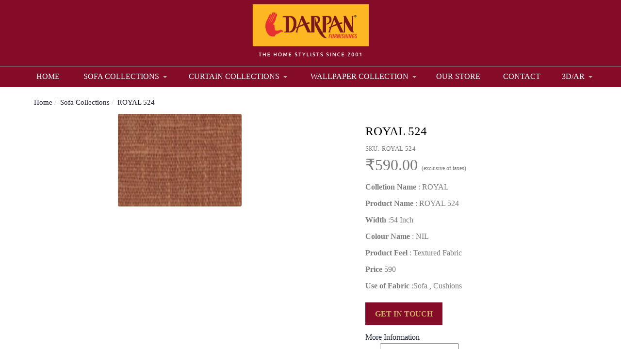

--- FILE ---
content_type: text/html; charset=UTF-8
request_url: https://www.darpanlive.com/products/royal-524
body_size: 17213
content:
<!DOCTYPE html><html lang="en">
<head>
    <meta http-equiv="Content-Type" content="text/html; charset=utf-8" /><meta charset="utf-8">
<meta http-equiv="X-UA-Compatible" content="IE=edge">
<meta name="viewport" content="width=device-width, initial-scale=1.0, user-scalable=no, maximum-scale=1, minimum-scale=1">

    <meta name="robots" content="index,follow"/> 




    <title>ROYAL 524</title>
    <meta name="keywords" content="ROYAL 524"/>    <meta name="description" content="ROYAL 524"/>
<link href="//www.facebook.com" rel="dns-prefetch"/><link href="//google-analytics.com" rel="dns-prefetch"/><link href="//www.google-analytics.com" rel="dns-prefetch"/><link href="//googleads.g.doubleclick.net" rel="dns-prefetch"/><link href="//www.googleadservices.com" rel="dns-prefetch"/><link href="//www.google.com" rel="dns-prefetch"/><link href="//connect.facebook.net" rel="dns-prefetch"/><link href="//ajax.googleapis.com" rel="dns-prefetch"/><link href="//cdnjs.cloudflare.com" rel="dns-prefetch"/><link href="//code.jquery.com" rel="dns-prefetch"/><link href="//cdn.jsdelivr.net" rel="dns-prefetch"/><link href="//netdna.bootstrapcdn.com" rel="dns-prefetch"/><link href="//maxcdn.bootstrapcdn.com" rel="dns-prefetch"/><link href="//fonts.googleapis.com" rel="dns-prefetch"/><link href="//apis.google.com" rel="dns-prefetch"/><link href="//platform.linkedin.com" rel="dns-prefetch"/><link href="//platform.twitter.com" rel="dns-prefetch"/><link href="//cdn.jsdelivr.net/jquery.validation/1.13.1/jquery.validate.min.js" rel="prefetch"/><link href="//cdn.jsdelivr.net/jquery.validation/1.13.1/jquery.validate.min.js" rel="prerender"/>
<link href="//code.jquery.com/ui/1.12.1/jquery-ui.min.js" rel="prefetch"/><link href="//code.jquery.com/ui/1.12.1/jquery-ui.min.js" rel="prerender"/>

<!--Store Favicons -->

    <!-- iOS -->
    <link href="https://cdn.shopaccino.com/darpan-live/images/apple-touch-icon.png?v=523" rel="apple-touch-icon" sizes="57x57"/>    <link href="https://cdn.shopaccino.com/darpan-live/images/apple-touch-icon-precomposed.png?v=523" rel="apple-touch-icon-precomposed" sizes="57x57"/>    <link href="https://cdn.shopaccino.com/darpan-live/images/apple-touch-icon-57x57.png?v=523" rel="apple-touch-icon" sizes="57x57"/>    <link href="https://cdn.shopaccino.com/darpan-live/images/apple-touch-icon-60x60.png?v=523" rel="apple-touch-icon" sizes="60x60"/>    <link href="https://cdn.shopaccino.com/darpan-live/images/apple-touch-icon-72x72.png?v=523" rel="apple-touch-icon" sizes="72x72"/>    <link href="https://cdn.shopaccino.com/darpan-live/images/apple-touch-icon-76x76.png?v=523" rel="apple-touch-icon" sizes="76x76"/>    <link href="https://cdn.shopaccino.com/darpan-live/images/apple-touch-icon-114x114.png?v=523" rel="apple-touch-icon" sizes="114x114"/>    <link href="https://cdn.shopaccino.com/darpan-live/images/apple-touch-icon-120x120.png?v=523" rel="apple-touch-icon" sizes="120x120"/>    <link href="https://cdn.shopaccino.com/darpan-live/images/apple-touch-icon-144x144.png?v=523" rel="apple-touch-icon" sizes="144x144"/>    <link href="https://cdn.shopaccino.com/darpan-live/images/apple-touch-icon-152x152.png?v=523" rel="apple-touch-icon" sizes="152x152"/>    <link href="https://cdn.shopaccino.com/darpan-live/images/apple-touch-icon-180x180.png?v=523" rel="apple-touch-icon" sizes="180x180"/>    
    <link href="https://cdn.shopaccino.com/darpan-live/images/favicon-32x32.png?v=523" rel="icon" type="image/png" sizes="32x32"/><link href="https://cdn.shopaccino.com/darpan-live/images/favicon-32x32.png?v=523" rel="shortcut icon" type="image/png" sizes="32x32"/>    <link href="https://cdn.shopaccino.com/darpan-live/images/favicon-16x16.png?v=523" rel="icon" type="image/png" sizes="16x16"/><link href="https://cdn.shopaccino.com/darpan-live/images/favicon-16x16.png?v=523" rel="shortcut icon" type="image/png" sizes="16x16"/>    <link href="https://cdn.shopaccino.com/darpan-live/images/favicon-96x96.png?v=523" rel="icon" type="image/png" sizes="96x96"/><link href="https://cdn.shopaccino.com/darpan-live/images/favicon-96x96.png?v=523" rel="shortcut icon" type="image/png" sizes="96x96"/>    <link href="https://cdn.shopaccino.com/darpan-live/images/favicon-194x194.png?v=523" rel="icon" type="image/png" sizes="194x194"/><link href="https://cdn.shopaccino.com/darpan-live/images/favicon-194x194.png?v=523" rel="shortcut icon" type="image/png" sizes="194x194"/>    
    <!-- Chrome -->
    <link href="https://cdn.shopaccino.com/darpan-live/images/android-icon-192x192.png?v=523" rel="icon" type="image/png" sizes="192x192"/><link href="https://cdn.shopaccino.com/darpan-live/images/android-icon-192x192.png?v=523" rel="shortcut icon" type="image/png" sizes="192x192"/>    <link href="https://cdn.shopaccino.com/darpan-live/images/android-icon-228x228.png?v=523" rel="icon" type="image/png" sizes="228x228"/><link href="https://cdn.shopaccino.com/darpan-live/images/android-icon-228x228.png?v=523" rel="shortcut icon" type="image/png" sizes="228x228"/>    
    <meta name="apple-mobile-web-app-capable" content="yes"/>    <meta name="apple-mobile-web-app-status-bar-style" content="black-translucent"/>    <meta name="apple-mobile-web-app-title" content="Darpan Live"/>    <meta name="application-name" content="Darpan Live"/>    
    <link href="https://cdn.shopaccino.com/darpan-live/images/manifest.json?v=523" rel="manifest"/>    
    <!-- Windows -->
    <meta name="msapplication-TileColor" content="#004c80"/>    <meta name="msapplication-TileImage" content="https://cdn.shopaccino.com/darpan-live/images/mstile-144x144.png?v=523"/>    <meta name="msapplication-square70x70logo" content="https://cdn.shopaccino.com/darpan-live/images/mstile-70x70.png?v=523"/>    <meta name="msapplication-square150x150logo" content="https://cdn.shopaccino.com/darpan-live/images/mstile-150x150.png?v=523"/>    <meta name="msapplication-wide310x150logo" content="https://cdn.shopaccino.com/darpan-live/images/mstile-310x150.png?v=523"/>    <meta name="msapplication-square310x310logo" content="https://cdn.shopaccino.com/darpan-live/images/mstile-310x310.png?v=523"/>    
    <meta name="msapplication-config" content="https://cdn.shopaccino.com/darpan-live/images/browserconfig.xml?v=523"/>    <meta name="theme-color" content="#004c80"/>    <meta name="msapplication-tooltip" content="Darpan Live"/>
<link href="https://www.darpanlive.com/products/royal-524" rel="canonical"/>
    
	<link rel="stylesheet" type="text/css" href="/css/assets/plugins/bootstrap/css/bootstrap.min.css"/>
	<link rel="stylesheet" type="text/css" href="/css/dummy.min.css?v=523"/>
	<link rel="stylesheet" type="text/css" href="/css/style.min.css?v=523"/>
	<link rel="stylesheet" type="text/css" href="/theme/Norway/css/theme.min.css?v=523"/>
	<link rel="stylesheet" type="text/css" href="/css/assets/plugins/font-awesome/css/font-awesome.min.css"/>
	<link rel="stylesheet" type="text/css" href="//code.jquery.com/ui/1.12.1/themes/base/jquery-ui.min.css"/>

	<script type="text/javascript" src="/js/jquery-1.12.4.min.js?v=523"></script>
	<script type="text/javascript" src="//cdn.jsdelivr.net/jquery.validation/1.13.1/jquery.validate.min.js"></script>
	<script type="text/javascript" src="//code.jquery.com/ui/1.12.1/jquery-ui.min.js"></script>
	<script type="text/javascript" src="/css/assets/plugins/bootstrap/js/bootstrap.min.js"></script>
	<script type="text/javascript" src="/js/theme.min.js?v=523"></script>
	<script type="text/javascript" src="/js/jquery.mobile.custom.min.js?v=523"></script>

	<link rel="stylesheet" type="text/css" href="/css/webslidemenu.css?v=523"/>

	<script type="text/javascript" src="/js/webslidemenu.js?v=523"></script>
  
    <meta property="og:title" content="ROYAL 524"/><meta property="og:type" content="product"/><meta property="og:url" content="https://www.darpanlive.com/products/royal-524"/><meta property="og:image" content="https://cdn.shopaccino.com/darpan-live/products/royal-524-136496_s.jpg?v=523"/><meta property="og:description" content="ROYAL 524"/><meta property="og:site_name" content="Darpan Live"/><meta property="product:brand" content="Darpan Live"/><meta property="product:availability" content="in stock"/><meta property="product:condition" content="new"/><meta property="product:price:amount" content="590"/><meta property="product:price:currency" content="INR"/><meta property="twitter:card" content="Darpan Live"/><meta property="twitter:title" content="ROYAL 524"/><meta property="twitter:image" content="https://cdn.shopaccino.com/darpan-live/products/royal-524-136496_s.jpg?v=523"/><meta property="twitter:description" content="ROYAL 524"/><meta property="twitter:url" content="https://www.darpanlive.com/products/royal-524"/><link rel="stylesheet" type="text/css" href="/css/glasscase.min.css"/><link rel="stylesheet" type="text/css" href="//fonts.googleapis.com/css?family=Noticia+Text:400i"/><link rel="stylesheet" type="text/css" href="/css/assets/plugins/photoswipe/default-skin/default-skin2.css"/><link rel="stylesheet" type="text/css" href="/css/assets/plugins/photoswipe/photoswipe.min.css"/><link rel="stylesheet" type="text/css" href="/css/assets/plugins/star-rating/css/star-rating.css"/><script type="text/javascript" src="/css/assets/plugins/photoswipe/photoswipe.min.js"></script><script type="text/javascript" src="/css/assets/plugins/photoswipe/photoswipe-ui-default.min.js"></script><script type="text/javascript" src="/js/modernizr.custom.js"></script><script type="text/javascript" src="/js/jquery.glasscase.min.js"></script><script type="text/javascript" src="/js/option_selection.js"></script><script type="text/javascript" src="/css/assets/plugins/photoswipe/photoswipe-video.js"></script>
    <style type="text/css">
 body {  background-repeat: repeat !important; font-size: 16px !important; font-family: Calibri !important; } 
 .header-txt, .header-topbar, .header-txt a {  background-color: #840c29 !important; color: #d2ac69 !important; } 
 @media (min-width: 768px) { 
 .mobile-header {  background-color: #840c29 !important; color: #d2ac69 !important; } 
 .mobile-header .toppanel-hold a, #logo a, .m-logo a {  color: #d2ac69 !important; } 
svg.svg-color path {  fill: #d2ac69 !important; } 
 .mobile-header .toppanel-hold a:hover {  color: #d2ac69 !important; } 
 } 
 @media (max-width: 767px) { 
 .m-logo {  background-color: #840c29 !important; color: #d2ac69 !important; } 
  .m-logo a {  color: #d2ac69 !important; } 
.m-logo a:hover {  color: #d2ac69 !important; } 
 } 
 .footer-links h4, .social-hold h4, .store-policies li::after {  text-transform: uppercase !important; } 
 footer {  color: #ffffff !important; } 
 footer .link-case a{  text-transform: uppercase !important; } 
 p {  font-size: 16px !important; font-family: Calibri !important; } 
 a, .pagination > li:first-child > a, .pagination > li:first-child > span,  .btn-link, .progress-steps li.active, .progress-steps li.active .stronger, .pagination > li > a, .pagination > li > span {  font-family: Calibri; } 
 a:hover, .btn-link:hover {  font-family: Calibri; } 
 h1 {  font-family: Calibri !important; } 
 h2 {  font-family: Calibri !important; } 
 h3 {  font-family: Calibri !important; } 
 h4 {  font-family: Calibri !important; } 
 h5 {  font-family: Calibri !important; } 
 h6 {  font-family: Calibri !important; } 
 p {  font-size: 16px !important; font-family: Calibri !important; } 
.shoppingcart .cart-icon span{  } 
.searchbar .theme-btn, .btn-primary, .pagination > .active > a, .pagination > .active > span, .pagination > .active > a:hover, .pagination > .active > span:hover, .pagination > .active > a:focus, .pagination > .active > span:focus{  font-family: Calibri !important; } 
.searchbar .input-group-btn:hover, .btn-primary:hover, .btn-primary:focus, .btn-primary:active, .btn-outline-primary:hover, .btn-outline-primary:focus, .btn-outline-primary:active,.btn-outline-primary.active {  font-family: Calibri !important; } 
 .pagination > li > a:hover, .pagination > li > span:hover, .pagination > li > a:focus, .pagination > li > span:focus {  font-family: Calibri !important; } 
 @media (min-width: 768px) { 
 .nav-container, .wsmenucontainer, .left-side-menu {  background-color: #840c29 !important; } 
 .nav-menu > .menu-item, .wsmenu-list > li > a,  .fixed h4  {  font-family: Calibri !important; color: #ffffff !important; text-transform: uppercase !important; } 
 .nav-menu > .menu-item:hover, .nav-menu > .menu-item.is-active, .wsmenu-list > li > a:hover, .wsmenu-list li:hover > a {  background-color: #840c29 !important; font-family: Calibri !important; color: #ffffff !important; } 
.nav-dropdown .menu-item, .megamenu .title a, .wsmenu-list li > .megamenu, .link-list li a, .nav-dropdown-accordion .menu-item {  font-family: Calibri !important; color: #424242 !important; } 
 .nav-dropdown .menu-item:hover, .megamenu .title a:hover, .nav-dropdown-accordion .menu-item:hover {  font-family: Calibri !important; color: #424242 !important; } 
 .nav-dropdown .nav-dropdown .menu-item, .link-list li a, .nav-dropdown-accordion .nav-dropdown-accordion .menu-item {  font-family: Calibri !important; color: #424242 !important; } 
 .nav-dropdown .nav-dropdown .menu-item:hover, .link-list li a:hover, .nav-dropdown-accordion .nav-dropdown-accordion .menu-item:hover {  font-family: Calibri !important; color: #424242 !important; } 
 .toppanel-hold .shoppingcart .cart-icon span {}  
 } 
 .quick-modal-box {  font-size: 16px !important; font-family: Calibri !important; } 
 </style>    <noscript><style type="text/css"> a.btn, input[type="submit"], button.btn { display: none } </style></noscript>
    
    <!-- Begin Mailchimp Signup Form -->
<link href="//cdn-images.mailchimp.com/embedcode/classic-10_7.css" rel="stylesheet" type="text/css">
<style type="text/css">
                #mc_embed_signup{background:#fff; clear:left; font:14px Helvetica,Arial,sans-serif;  width:600px;}
                /* Add your own Mailchimp form style overrides in your site stylesheet or in this style block.
                   We recommend moving this block and the preceding CSS link to the HEAD of your HTML file. */
</style>

<style>
.form-search{
display:none!important;
}
.category-caption{
display:none!important;
}
.breadcrumb {
    background: 0;
    padding-left: 0;
    margin: 0;
    float: left;
 font-size:15px!important;
}
#logo img{
height:120px!important;
width:100%!important;
object-fit:contain;
}
#footer-bottom{
background-color:#840c29 !important;
margin-top:0px!important;
padding-top: 5px!important;
padding-bottom: 5px!important;
}

#footer-top{
padding:20px;
}


.poweredby {
margin-top:2px!important;
}
footer {
    padding-bottom: 0px;
    border-top: solid 1px rgba(0,0,0,0.05);
}
@media only screen and (min-width: 320px) and (max-width: 767px){
.mob-cen{
text-align:center;
}
.breadcrumb {
  
 font-size:7px!important;
}
.darlive-des{
display:none!important;
}
 .divcat .col-xs-12{
float:left;
width:50%!important;
}

}
@media only screen and (min-width: 768px) and (max-width: 2500px){
.darlive-mob{
display:none!important;
}
}

.nav-menu .menu-link {
    display: block;
    text-decoration: none;
    padding: 10px 30px 10px 30px!important;
    color: inherit;
}
@media (min-width: 768px){
.nav-menu>.has-dropdown:after {
    position: absolute;
    top: 50%;
    right: 8px!important;
    width: 0;
    height: 0;
    margin-top: -3px;
    margin-left: 0;
    content: "";
    border-width: 6px 6px 0 6px!important;
    border-style: solid;
    border-color: #ddd transparent transparent transparent;
}}
.container {
    max-width: 100%!important;
    margin: 0 auto;
}
.category-banner img {
    width: 1600px!important;
    height: auto;
}
.hidden {
    display: block!important;
text-align:center;
}
.product-get-btn {
    background-color: #840c29 !important;
    color: #d2ac69 !important;
    padding: 15px 20px 15px 20px;
    font-size: 16px;
    font-weight: 600;
}
.theme-background-color {
    background-color: #840c29 !important;
}
.row {
    margin-right: 0px!important;
    margin-left: 0px!important;
}
.container{
padding:0px!important;
}
.poweredby{
display:none;
}
.all-rights {
text-align:center!important;
}
.all-rights, .store-policies{
float:none!important;
}
@media only screen and (min-width: 320px) and (max-width: 767px){
.sub-hold {
    margin-top: .5em;
    padding: 8px!important;
}}
.nav {
    padding-left: 0;
    margin-bottom: 0;
    list-style: none;
    border-top: 1px solid #ccc;
}
.megamenu .title {
 
    border-bottom: solid 1px #840c29;

}
</style>

</head>
<!-- Google Tag Manager -->
<script>(function(w,d,s,l,i){w[l]=w[l]||[];w[l].push({'gtm.start':
new Date().getTime(),event:'gtm.js'});var f=d.getElementsByTagName(s)[0],
j=d.createElement(s),dl=l!='dataLayer'?'&l='+l:'';j.async=true;j.src=
'https://www.googletagmanager.com/gtm.js?id='+i+dl;f.parentNode.insertBefore(j,f);
})(window,document,'script','dataLayer','GTM-T8KJ55L');</script>
<!-- End Google Tag Manager -->    <!-- Begin Google Analytics Tag -->
 <script type="text/javascript">
 var gaProperty = 'UA-159344498-1';
 var disableStr = 'ga-disable-' + gaProperty;
 if (document.cookie.indexOf(disableStr + '=true') > -1) {
 window[disableStr] = true;
 }
 function gaOptout() {
 document.cookie = disableStr + '=true; expires=Thu, 31 Dec 2099 23:59:59 UTC; path=/';
 window[disableStr] = true;
 }
 </script>
<script async src="https://www.googletagmanager.com/gtag/js?id=UA-159344498-1"></script>
<script>
 window.dataLayer = window.dataLayer || [];
 function gtag(){dataLayer.push(arguments);}
 gtag('js', new Date());
 gtag('config', 'UA-159344498-1');
</script>
 <!-- End Google Analytics Tag -->
<script>
 if (typeof gtag == 'function') {
 gtag('event', 'view_item', {
 "items": [{"id":"ROYAL 524","name":"ROYAL 524","list_name":"Product Detail","list_position":1,"price":"590.00"}]
});
}
</script>
    </head>

<body>
        <header id="header" class="container-screen" style="position:relative; z-index:9">
                            
<div class="clearfix mobile-header">
    <div class="container">
        <div class="row">
            
                <div class="col-md-3 col-sm-4 col-xs-6 hidden-xs">
                    <div class="searchbar-hold">

                         <div class="language-hold">
                             <ul class="list-inline">
                                                               </ul>
                          </div>

                        <form action="/products/search" class="form-search" id="ProductsSearchForm" method="post" accept-charset="utf-8"><div style="display:none;"><input type="hidden" name="_method" value="POST"/><input type="hidden" name="data[_Token][key]" value="4ab57338ff769881f3bf0bec5dd73553c184995b1a905d04b765d676476751726c6d9ee4bda8aa46b487232a8c739c8e5067265f97987ca05309d3c3a4c85161" id="Token934304928" autocomplete="off"/></div>                        <div id="searchbar" class="clearfix searchbar">
                            <div class="input-group add-on">
                                <input name="data[StoreProduct][keyword]" id="keyword" class="form-control" placeholder="Search Keywords..." autocomplete="off" type="text"/>                                <div class="input-group-btn theme-btn">
                                    <button type="submit" id="search_submit" class="btn btn-primary" >
                                        <i class="fa fa-search" aria-hidden="true"></i>
                                    </button>
                                </div>
                            </div>
                        </div>
                        <div style="display:none;"><input type="hidden" name="data[_Token][fields]" value="8faef3f8a84efd9ebd119a02d1af0a1ef48241b8%3A" id="TokenFields755566894" autocomplete="off"/><input type="hidden" name="data[_Token][unlocked]" value="" id="TokenUnlocked1149819766" autocomplete="off"/></div></form>                     </div>
                </div>

                <div class="col-md-6 col-sm-4 col-xs-7">
                     <div class="minilogo visible-xs">
                             <a href="/" title="Darpan Live">Darpan Live</a>                         </div>
                         <div class="logo-hold hidden-xs">
                             <div class="row">
                                 <div class="col-xs-12">
                                     <div id="logo" class="clearfix">
                                                                                      <a href="/" title="Home" class=""><img src="https://cdn.shopaccino.com/darpan-live/images/website-banners-837389_header_logo.png?v=523?v=1" alt="Darpan Live" class="img-responsive margin0auto"/></a>                                                                              </div>
                                 </div>                                    
                             </div>
                         </div>
                 </div>                     
            
            <div class="col-md-3 col-sm-4 col-xs-5">
                <div class="toppanel-hold">
                    <ul class="list-inline">
                                              </ul>
                </div>
            </div>
        </div>
    </div>
</div>
<div class="mobile-header-height visible-xs"></div>


                        <div class="menu-bar">   
                                    <nav class="nav clearfix megamenu-hold" role="navigation">
    <!------Mega Menu------->
    <div class="wsmenucontainer clearfix">
       <div class="overlapblackbg"></div>
       <div class="container"> 
            <div class="row">
                <div class="col-xs-12">
                    <div class="wsmobileheader clearfix">
                        <a id="wsnavtoggle" class="animated-arrow"><span></span></a>
                    </div>
                    <div class="clearfix">
                        <!--Main Menu HTML Code-->
                        <nav class="wsmenu clearfix">
                            <div class="visible-xs clearfix margin0">
                                <div class="currency-m-border clearfix">
                                    <div class="clearfix">
                                        <div class="col-xs-12">
                                            <ul class="list-inline">
                                                <li class="col-xs-4">
                                                    <div class="language">
                                                                                                        </div>
                                                </li>
                                                <li class="col-xs-4">
                                                                                                    </li>
                                            </ul>
                                        </div>

                                        <div class="col-xs-12">
                                                                                      <div class="clear top-login-dtp text-center clearfix">
                                              <span>
                                                                                                     <a href="/customers/login" class="btn">Login</a>                                                    <span class="text-muted">|</span>
                                                    <a href="/customers/register" class="btn">Signup</a>                                                                                               </span>
                                            </div>
                                            <div class="top-login clearfix">
                                              <ul class="list-inline">
                                                                                                </ul>
                                            </div>
                                                                                </div>
                                    </div>
                                </div>
                            </div>

                            <ul class="mobile-sub wsmenu-list">
                                                                
                                                                                                        <li><a href="https://www.darpanlive.com/" class="">Home </a>
                                                                            </li>
                                                                        <li><a href="/categories/sofa-collections" class="">Sofa Collections <span class="arrow"></span></a>
                                                                                <div class="megamenu clearfix">
                                                                                        <ul class="col-md-2 col-sm-3 col-xs-12 link-list">
                                                <li class="title"><a href="/categories/atlas">Atlas</a></li>
                                                                                                                                        </ul>
                                                                                                                                <ul class="col-md-2 col-sm-3 col-xs-12 link-list">
                                                <li class="title"><a href="/categories/austin">AUSTIN</a></li>
                                                                                                                                        </ul>
                                                                                                                                <ul class="col-md-2 col-sm-3 col-xs-12 link-list">
                                                <li class="title"><a href="/categories/atlantic">ATLANTIC</a></li>
                                                                                                                                        </ul>
                                                                                                                                <ul class="col-md-2 col-sm-3 col-xs-12 link-list">
                                                <li class="title"><a href="/categories/avenue">AVENUE</a></li>
                                                                                                                                        </ul>
                                                                                                                                <ul class="col-md-2 col-sm-3 col-xs-12 link-list">
                                                <li class="title"><a href="/categories/aspen">ASPEN</a></li>
                                                                                                                                        </ul>
                                                                                                                                <ul class="col-md-2 col-sm-3 col-xs-12 link-list">
                                                <li class="title"><a href="/categories/astoria">ASTORIA</a></li>
                                                                                                                                        </ul>
                                                                                                                                <ul class="col-md-2 col-sm-3 col-xs-12 link-list">
                                                <li class="title"><a href="/categories/argos">Argos</a></li>
                                                                                                                                        </ul>
                                                                                                                                <ul class="col-md-2 col-sm-3 col-xs-12 link-list">
                                                <li class="title"><a href="/categories/asmara">ASMARA</a></li>
                                                                                                                                        </ul>
                                                                                                                                <ul class="col-md-2 col-sm-3 col-xs-12 link-list">
                                                <li class="title"><a href="/categories/asaba">ASABA</a></li>
                                                                                                                                        </ul>
                                                                                                                                <ul class="col-md-2 col-sm-3 col-xs-12 link-list">
                                                <li class="title"><a href="/categories/amber">AMBER</a></li>
                                                                                                                                        </ul>
                                                                                                                                <ul class="col-md-2 col-sm-3 col-xs-12 link-list">
                                                <li class="title"><a href="/categories/ashley">ASHLEY</a></li>
                                                                                                                                        </ul>
                                                                                                                                <ul class="col-md-2 col-sm-3 col-xs-12 link-list">
                                                <li class="title"><a href="/categories/andre">ANDRE</a></li>
                                                                                                                                        </ul>
                                                                                                                                <ul class="col-md-2 col-sm-3 col-xs-12 link-list">
                                                <li class="title"><a href="/categories/anderson">ANDERSON</a></li>
                                                                                                                                        </ul>
                                                                                                                                <ul class="col-md-2 col-sm-3 col-xs-12 link-list">
                                                <li class="title"><a href="/categories/ancona">ANCONA</a></li>
                                                                                                                                        </ul>
                                                                                                                                <ul class="col-md-2 col-sm-3 col-xs-12 link-list">
                                                <li class="title"><a href="/categories/albany">ALBANY</a></li>
                                                                                                                                        </ul>
                                                                                                                                <ul class="col-md-2 col-sm-3 col-xs-12 link-list">
                                                <li class="title"><a href="/categories/adriana">ADRIANA</a></li>
                                                                                                                                        </ul>
                                                                                                                                <ul class="col-md-2 col-sm-3 col-xs-12 link-list">
                                                <li class="title"><a href="/categories/heritage">Heritage</a></li>
                                                                                                                                        </ul>
                                                                                                                                <ul class="col-md-2 col-sm-3 col-xs-12 link-list">
                                                <li class="title"><a href="/categories/orleans">Orleans</a></li>
                                                                                                                                        </ul>
                                                                                                                                <ul class="col-md-2 col-sm-3 col-xs-12 link-list">
                                                <li class="title"><a href="/categories/oscar">Oscar</a></li>
                                                                                                                                        </ul>
                                                                                                                                <ul class="col-md-2 col-sm-3 col-xs-12 link-list">
                                                <li class="title"><a href="/categories/silky">Silky</a></li>
                                                                                                                                        </ul>
                                                                                                                                <ul class="col-md-2 col-sm-3 col-xs-12 link-list">
                                                <li class="title"><a href="/categories/sparkle">Sparkle</a></li>
                                                                                                                                        </ul>
                                                                                                                                <ul class="col-md-2 col-sm-3 col-xs-12 link-list">
                                                <li class="title"><a href="/categories/kayi">Kayi</a></li>
                                                                                                                                        </ul>
                                                                                                                                <ul class="col-md-2 col-sm-3 col-xs-12 link-list">
                                                <li class="title"><a href="/categories/berlin">BERLIN</a></li>
                                                                                                                                        </ul>
                                                                                                                                <ul class="col-md-2 col-sm-3 col-xs-12 link-list">
                                                <li class="title"><a href="/categories/boone">BOONE</a></li>
                                                                                                                                        </ul>
                                                                                                                                <ul class="col-md-2 col-sm-3 col-xs-12 link-list">
                                                <li class="title"><a href="/categories/bronx">BRONX</a></li>
                                                                                                                                        </ul>
                                                                                                                                <ul class="col-md-2 col-sm-3 col-xs-12 link-list">
                                                <li class="title"><a href="/categories/brisbane">BRISBANE</a></li>
                                                                                                                                        </ul>
                                                                                                                                <ul class="col-md-2 col-sm-3 col-xs-12 link-list">
                                                <li class="title"><a href="/categories/belveder">BELVEDER</a></li>
                                                                                                                                        </ul>
                                                                                                                                <ul class="col-md-2 col-sm-3 col-xs-12 link-list">
                                                <li class="title"><a href="/categories/boston">BOSTON</a></li>
                                                                                                                                        </ul>
                                                                                                                                <ul class="col-md-2 col-sm-3 col-xs-12 link-list">
                                                <li class="title"><a href="/categories/brisbane">BRISBANE</a></li>
                                                                                                                                        </ul>
                                                                                                                                <ul class="col-md-2 col-sm-3 col-xs-12 link-list">
                                                <li class="title"><a href="/categories/brezza">BREZZA</a></li>
                                                                                                                                        </ul>
                                                                                                                                <ul class="col-md-2 col-sm-3 col-xs-12 link-list">
                                                <li class="title"><a href="/categories/bentley">BENTLEY</a></li>
                                                                                                                                        </ul>
                                                                                                                                <ul class="col-md-2 col-sm-3 col-xs-12 link-list">
                                                <li class="title"><a href="/categories/best-look">Best Look</a></li>
                                                                                                                                        </ul>
                                                                                                                                <ul class="col-md-2 col-sm-3 col-xs-12 link-list">
                                                <li class="title"><a href="/categories/belfort">BELFORT</a></li>
                                                                                                                                        </ul>
                                                                                                                                <ul class="col-md-2 col-sm-3 col-xs-12 link-list">
                                                <li class="title"><a href="/categories/belfast">Belfast</a></li>
                                                                                                                                        </ul>
                                                                                                                                <ul class="col-md-2 col-sm-3 col-xs-12 link-list">
                                                <li class="title"><a href="/categories/castle">CASTLE</a></li>
                                                                                                                                        </ul>
                                                                                                                                <ul class="col-md-2 col-sm-3 col-xs-12 link-list">
                                                <li class="title"><a href="/categories/colours">Colours</a></li>
                                                                                                                                        </ul>
                                                                                                                                <ul class="col-md-2 col-sm-3 col-xs-12 link-list">
                                                <li class="title"><a href="/categories/cygnus">CYGNUS</a></li>
                                                                                                                                        </ul>
                                                                                                                                <ul class="col-md-2 col-sm-3 col-xs-12 link-list">
                                                <li class="title"><a href="/categories/castel-del-monte">Castel Del Monte</a></li>
                                                                                                                                        </ul>
                                                                                                                                <ul class="col-md-2 col-sm-3 col-xs-12 link-list">
                                                <li class="title"><a href="/categories/chetah">Chetah</a></li>
                                                                                                                                        </ul>
                                                                                                                                <ul class="col-md-2 col-sm-3 col-xs-12 link-list">
                                                <li class="title"><a href="/categories/cowboy">COWBOY</a></li>
                                                                                                                                        </ul>
                                                                                                                                <ul class="col-md-2 col-sm-3 col-xs-12 link-list">
                                                <li class="title"><a href="/categories/carolina">CAROLINA</a></li>
                                                                                                                                        </ul>
                                                                                                                                <ul class="col-md-2 col-sm-3 col-xs-12 link-list">
                                                <li class="title"><a href="/categories/choper">CHOPER</a></li>
                                                                                                                                        </ul>
                                                                                                                                <ul class="col-md-2 col-sm-3 col-xs-12 link-list">
                                                <li class="title"><a href="/categories/cairo">CAIRO</a></li>
                                                                                                                                        </ul>
                                                                                                                                <ul class="col-md-2 col-sm-3 col-xs-12 link-list">
                                                <li class="title"><a href="/categories/cosimo">Cosimo</a></li>
                                                                                                                                        </ul>
                                                                                                                                <ul class="col-md-2 col-sm-3 col-xs-12 link-list">
                                                <li class="title"><a href="/categories/cambridge">Cambridge</a></li>
                                                                                                                                        </ul>
                                                                                                                                <ul class="col-md-2 col-sm-3 col-xs-12 link-list">
                                                <li class="title"><a href="/categories/daffodil">Daffodil</a></li>
                                                                                                                                        </ul>
                                                                                                                                <ul class="col-md-2 col-sm-3 col-xs-12 link-list">
                                                <li class="title"><a href="/categories/denver">DENVER</a></li>
                                                                                                                                        </ul>
                                                                                                                                <ul class="col-md-2 col-sm-3 col-xs-12 link-list">
                                                <li class="title"><a href="/categories/davinci">DAVINCI</a></li>
                                                                                                                                        </ul>
                                                                                                                                <ul class="col-md-2 col-sm-3 col-xs-12 link-list">
                                                <li class="title"><a href="/categories/elegant">ELEGANT</a></li>
                                                                                                                                        </ul>
                                                                                                                                <ul class="col-md-2 col-sm-3 col-xs-12 link-list">
                                                <li class="title"><a href="/categories/etienne">Etienne</a></li>
                                                                                                                                        </ul>
                                                                                                                                <ul class="col-md-2 col-sm-3 col-xs-12 link-list">
                                                <li class="title"><a href="/categories/fantastic">FANTASTIC</a></li>
                                                                                                                                        </ul>
                                                                                                                                <ul class="col-md-2 col-sm-3 col-xs-12 link-list">
                                                <li class="title"><a href="/categories/flemingo">FLEMINGO</a></li>
                                                                                                                                        </ul>
                                                                                                                                <ul class="col-md-2 col-sm-3 col-xs-12 link-list">
                                                <li class="title"><a href="/categories/franklin">FRANKLIN</a></li>
                                                                                                                                        </ul>
                                                                                                                                <ul class="col-md-2 col-sm-3 col-xs-12 link-list">
                                                <li class="title"><a href="/categories/ferrari">Ferrari</a></li>
                                                                                                                                        </ul>
                                                                                                                                <ul class="col-md-2 col-sm-3 col-xs-12 link-list">
                                                <li class="title"><a href="/categories/gemini">Gemini</a></li>
                                                                                                                                        </ul>
                                                                                                                                <ul class="col-md-2 col-sm-3 col-xs-12 link-list">
                                                <li class="title"><a href="/categories/gold-coast">GOLD COAST</a></li>
                                                                                                                                        </ul>
                                                                                                                                <ul class="col-md-2 col-sm-3 col-xs-12 link-list">
                                                <li class="title"><a href="/categories/glaze">GLAZE</a></li>
                                                                                                                                        </ul>
                                                                                                                                <ul class="col-md-2 col-sm-3 col-xs-12 link-list">
                                                <li class="title"><a href="/categories/glamour">GLAMOUR</a></li>
                                                                                                                                        </ul>
                                                                                                                                <ul class="col-md-2 col-sm-3 col-xs-12 link-list">
                                                <li class="title"><a href="/categories/legend">Legend</a></li>
                                                                                                                                        </ul>
                                                                                                                                <ul class="col-md-2 col-sm-3 col-xs-12 link-list">
                                                <li class="title"><a href="/categories/lenka">LENKA</a></li>
                                                                                                                                        </ul>
                                                                                                                                <ul class="col-md-2 col-sm-3 col-xs-12 link-list">
                                                <li class="title"><a href="/categories/logas">Lagos</a></li>
                                                                                                                                        </ul>
                                                                                                                                <ul class="col-md-2 col-sm-3 col-xs-12 link-list">
                                                <li class="title"><a href="/categories/lisbon">LISBON</a></li>
                                                                                                                                        </ul>
                                                                                                                                <ul class="col-md-2 col-sm-3 col-xs-12 link-list">
                                                <li class="title"><a href="/categories/lisa">LISA</a></li>
                                                                                                                                        </ul>
                                                                                                                                <ul class="col-md-2 col-sm-3 col-xs-12 link-list">
                                                <li class="title"><a href="/categories/lune">Lune</a></li>
                                                                                                                                        </ul>
                                                                                                                                <ul class="col-md-2 col-sm-3 col-xs-12 link-list">
                                                <li class="title"><a href="/categories/lisabel">LISABEL</a></li>
                                                                                                                                        </ul>
                                                                                                                                <ul class="col-md-2 col-sm-3 col-xs-12 link-list">
                                                <li class="title"><a href="/categories/lisboa">Lisboa</a></li>
                                                                                                                                        </ul>
                                                                                                                                <ul class="col-md-2 col-sm-3 col-xs-12 link-list">
                                                <li class="title"><a href="/categories/legecy">Legacy</a></li>
                                                                                                                                        </ul>
                                                                                                                                <ul class="col-md-2 col-sm-3 col-xs-12 link-list">
                                                <li class="title"><a href="/categories/largova">LARGOVA</a></li>
                                                                                                                                        </ul>
                                                                                                                                <ul class="col-md-2 col-sm-3 col-xs-12 link-list">
                                                <li class="title"><a href="/categories/louis">Louis</a></li>
                                                                                                                                        </ul>
                                                                                                                                <ul class="col-md-2 col-sm-3 col-xs-12 link-list">
                                                <li class="title"><a href="/categories/polo">Polo</a></li>
                                                                                                                                        </ul>
                                                                                                                                <ul class="col-md-2 col-sm-3 col-xs-12 link-list">
                                                <li class="title"><a href="/categories/rio">RIO</a></li>
                                                                                                                                        </ul>
                                                                                                                                <ul class="col-md-2 col-sm-3 col-xs-12 link-list">
                                                <li class="title"><a href="/categories/orchid">Orchid</a></li>
                                                                                                                                        </ul>
                                                                                                                                <ul class="col-md-2 col-sm-3 col-xs-12 link-list">
                                                <li class="title"><a href="/categories/trevi">Trevi</a></li>
                                                                                                                                        </ul>
                                                                                                                                <ul class="col-md-2 col-sm-3 col-xs-12 link-list">
                                                <li class="title"><a href="/categories/holly">HOLLY</a></li>
                                                                                                                                        </ul>
                                                                                                                                <ul class="col-md-2 col-sm-3 col-xs-12 link-list">
                                                <li class="title"><a href="/categories/siena">Siena</a></li>
                                                                                                                                        </ul>
                                                                                                                                <ul class="col-md-2 col-sm-3 col-xs-12 link-list">
                                                <li class="title"><a href="/categories/new-forest">New Forest</a></li>
                                                                                                                                        </ul>
                                                                                                                                <ul class="col-md-2 col-sm-3 col-xs-12 link-list">
                                                <li class="title"><a href="/categories/new-ocean">New Ocean</a></li>
                                                                                                                                        </ul>
                                                                                                                                <ul class="col-md-2 col-sm-3 col-xs-12 link-list">
                                                <li class="title"><a href="/categories/marble">MARBLE</a></li>
                                                                                                                                        </ul>
                                                                                                                                <ul class="col-md-2 col-sm-3 col-xs-12 link-list">
                                                <li class="title"><a href="/categories/miss">MISS</a></li>
                                                                                                                                        </ul>
                                                                                                                                <ul class="col-md-2 col-sm-3 col-xs-12 link-list">
                                                <li class="title"><a href="/categories/montero">MONTERO</a></li>
                                                                                                                                        </ul>
                                                                                                                                <ul class="col-md-2 col-sm-3 col-xs-12 link-list">
                                                <li class="title"><a href="/categories/milano">MILANO</a></li>
                                                                                                                                        </ul>
                                                                                                                                <ul class="col-md-2 col-sm-3 col-xs-12 link-list">
                                                <li class="title"><a href="/categories/miracle">MIRACLE</a></li>
                                                                                                                                        </ul>
                                                                                                                                <ul class="col-md-2 col-sm-3 col-xs-12 link-list">
                                                <li class="title"><a href="/categories/meraki">Meraki</a></li>
                                                                                                                                        </ul>
                                                                                                                                <ul class="col-md-2 col-sm-3 col-xs-12 link-list">
                                                <li class="title"><a href="/categories/modena">Modena</a></li>
                                                                                                                                        </ul>
                                                                                                                                <ul class="col-md-2 col-sm-3 col-xs-12 link-list">
                                                <li class="title"><a href="/categories/palermo">Palermo</a></li>
                                                                                                                                        </ul>
                                                                                                                                <ul class="col-md-2 col-sm-3 col-xs-12 link-list">
                                                <li class="title"><a href="/categories/iris">IRIS</a></li>
                                                                                                                                        </ul>
                                                                                                                                <ul class="col-md-2 col-sm-3 col-xs-12 link-list">
                                                <li class="title"><a href="/categories/isoide">Isoide</a></li>
                                                                                                                                        </ul>
                                                                                                                                <ul class="col-md-2 col-sm-3 col-xs-12 link-list">
                                                <li class="title"><a href="/categories/sky">Sky</a></li>
                                                                                                                                        </ul>
                                                                                                                                <ul class="col-md-2 col-sm-3 col-xs-12 link-list">
                                                <li class="title"><a href="/categories/sion">Sion</a></li>
                                                                                                                                        </ul>
                                                                                                                                <ul class="col-md-2 col-sm-3 col-xs-12 link-list">
                                                <li class="title"><a href="/categories/exotic">Exotic</a></li>
                                                                                                                                        </ul>
                                                                                                                                <ul class="col-md-2 col-sm-3 col-xs-12 link-list">
                                                <li class="title"><a href="/categories/james">JAMES</a></li>
                                                                                                                                        </ul>
                                                                                                                                <ul class="col-md-2 col-sm-3 col-xs-12 link-list">
                                                <li class="title"><a href="/categories/jade">Jade</a></li>
                                                                                                                                        </ul>
                                                                                                                                <ul class="col-md-2 col-sm-3 col-xs-12 link-list">
                                                <li class="title"><a href="/categories/punakha">Punakha</a></li>
                                                                                                                                        </ul>
                                                                                                                                <ul class="col-md-2 col-sm-3 col-xs-12 link-list">
                                                <li class="title"><a href="/categories/punjab">Punjab</a></li>
                                                                                                                                        </ul>
                                                                                                                                <ul class="col-md-2 col-sm-3 col-xs-12 link-list">
                                                <li class="title"><a href="/categories/phoenix">PHOENIX</a></li>
                                                                                                                                        </ul>
                                                                                                                                <ul class="col-md-2 col-sm-3 col-xs-12 link-list">
                                                <li class="title"><a href="/categories/sound">Sound</a></li>
                                                                                                                                        </ul>
                                                                                                                                <ul class="col-md-2 col-sm-3 col-xs-12 link-list">
                                                <li class="title"><a href="/categories/spectrum">Spectrum</a></li>
                                                                                                                                        </ul>
                                                                                                                                <ul class="col-md-2 col-sm-3 col-xs-12 link-list">
                                                <li class="title"><a href="/categories/zebra">Zebra</a></li>
                                                                                                                                        </ul>
                                                                                                                                <ul class="col-md-2 col-sm-3 col-xs-12 link-list">
                                                <li class="title"><a href="/categories/kasturi">Kasturi</a></li>
                                                                                                                                        </ul>
                                                                                                                                <ul class="col-md-2 col-sm-3 col-xs-12 link-list">
                                                <li class="title"><a href="/categories/new-fashion">NEW FASHION</a></li>
                                                                                                                                        </ul>
                                                                                                                                <ul class="col-md-2 col-sm-3 col-xs-12 link-list">
                                                <li class="title"><a href="/categories/tropical">Tropical</a></li>
                                                                                                                                        </ul>
                                                                                                                            </div>
                                                                            </li>
                                                                        <li><a href="/categories/curtain-collections" class="">Curtain Collections <span class="arrow"></span></a>
                                                                                <div class="megamenu clearfix">
                                                                                        <ul class="col-md-2 col-sm-3 col-xs-12 link-list">
                                                <li class="title"><a href="/categories/accent-1">Accent</a></li>
                                                                                                                                        </ul>
                                                                                                                                <ul class="col-md-2 col-sm-3 col-xs-12 link-list">
                                                <li class="title"><a href="/categories/arcade">Arcade</a></li>
                                                                                                                                        </ul>
                                                                                                                                <ul class="col-md-2 col-sm-3 col-xs-12 link-list">
                                                <li class="title"><a href="/categories/autumn">Autumn</a></li>
                                                                                                                                        </ul>
                                                                                                                                <ul class="col-md-2 col-sm-3 col-xs-12 link-list">
                                                <li class="title"><a href="/categories/barbara">Barbara</a></li>
                                                                                                                                        </ul>
                                                                                                                                <ul class="col-md-2 col-sm-3 col-xs-12 link-list">
                                                <li class="title"><a href="/categories/citrus">Citrus</a></li>
                                                                                                                                        </ul>
                                                                                                                                <ul class="col-md-2 col-sm-3 col-xs-12 link-list">
                                                <li class="title"><a href="/categories/concord">Concord</a></li>
                                                                                                                                        </ul>
                                                                                                                                <ul class="col-md-2 col-sm-3 col-xs-12 link-list">
                                                <li class="title"><a href="/categories/divini">Divine</a></li>
                                                                                                                                        </ul>
                                                                                                                                <ul class="col-md-2 col-sm-3 col-xs-12 link-list">
                                                <li class="title"><a href="/categories/elegania">Elegania</a></li>
                                                                                                                                        </ul>
                                                                                                                                <ul class="col-md-2 col-sm-3 col-xs-12 link-list">
                                                <li class="title"><a href="/categories/essence">Essence</a></li>
                                                                                                                                        </ul>
                                                                                                                                <ul class="col-md-2 col-sm-3 col-xs-12 link-list">
                                                <li class="title"><a href="/categories/focus">Focus</a></li>
                                                                                                                                        </ul>
                                                                                                                                <ul class="col-md-2 col-sm-3 col-xs-12 link-list">
                                                <li class="title"><a href="/categories/global">Global</a></li>
                                                                                                                                        </ul>
                                                                                                                                <ul class="col-md-2 col-sm-3 col-xs-12 link-list">
                                                <li class="title"><a href="/categories/havana">Havana</a></li>
                                                                                                                                        </ul>
                                                                                                                                <ul class="col-md-2 col-sm-3 col-xs-12 link-list">
                                                <li class="title"><a href="/categories/kingston">Kingston</a></li>
                                                                                                                                        </ul>
                                                                                                                                <ul class="col-md-2 col-sm-3 col-xs-12 link-list">
                                                <li class="title"><a href="/categories/krugur">Kruger</a></li>
                                                                                                                                        </ul>
                                                                                                                                <ul class="col-md-2 col-sm-3 col-xs-12 link-list">
                                                <li class="title"><a href="/categories/lavisha">Lavisha</a></li>
                                                                                                                                        </ul>
                                                                                                                                <ul class="col-md-2 col-sm-3 col-xs-12 link-list">
                                                <li class="title"><a href="/categories/lemara">Lemara</a></li>
                                                                                                                                        </ul>
                                                                                                                                <ul class="col-md-2 col-sm-3 col-xs-12 link-list">
                                                <li class="title"><a href="/categories/madison">Madison</a></li>
                                                                                                                                        </ul>
                                                                                                                                <ul class="col-md-2 col-sm-3 col-xs-12 link-list">
                                                <li class="title"><a href="/categories/mayfair">Mayfair</a></li>
                                                                                                                                        </ul>
                                                                                                                                <ul class="col-md-2 col-sm-3 col-xs-12 link-list">
                                                <li class="title"><a href="/categories/prive">Prive</a></li>
                                                                                                                                        </ul>
                                                                                                                                <ul class="col-md-2 col-sm-3 col-xs-12 link-list">
                                                <li class="title"><a href="/categories/rapid">Rapid</a></li>
                                                                                                                                        </ul>
                                                                                                                                <ul class="col-md-2 col-sm-3 col-xs-12 link-list">
                                                <li class="title"><a href="/categories/shadow">Shadow</a></li>
                                                                                                                                        </ul>
                                                                                                                                <ul class="col-md-2 col-sm-3 col-xs-12 link-list">
                                                <li class="title"><a href="/categories/spectrum-1">Spectrum</a></li>
                                                                                                                                        </ul>
                                                                                                                                <ul class="col-md-2 col-sm-3 col-xs-12 link-list">
                                                <li class="title"><a href="/categories/valencia">Valencia</a></li>
                                                                                                                                        </ul>
                                                                                                                                <ul class="col-md-2 col-sm-3 col-xs-12 link-list">
                                                <li class="title"><a href="/categories/parkland">Parkland</a></li>
                                                                                                                                        </ul>
                                                                                                                                <ul class="col-md-2 col-sm-3 col-xs-12 link-list">
                                                <li class="title"><a href="/categories/ellanor">Ellanor</a></li>
                                                                                                                                        </ul>
                                                                                                                                <ul class="col-md-2 col-sm-3 col-xs-12 link-list">
                                                <li class="title"><a href="/categories/deco">Deco</a></li>
                                                                                                                                        </ul>
                                                                                                                                <ul class="col-md-2 col-sm-3 col-xs-12 link-list">
                                                <li class="title"><a href="/categories/messi">Messi</a></li>
                                                                                                                                        </ul>
                                                                                                                                <ul class="col-md-2 col-sm-3 col-xs-12 link-list">
                                                <li class="title"><a href="/categories/select">Select</a></li>
                                                                                                                                        </ul>
                                                                                                                                <ul class="col-md-2 col-sm-3 col-xs-12 link-list">
                                                <li class="title"><a href="/categories/congo">Congo</a></li>
                                                                                                                                        </ul>
                                                                                                                                <ul class="col-md-2 col-sm-3 col-xs-12 link-list">
                                                <li class="title"><a href="/categories/lillium">Lillium</a></li>
                                                                                                                                        </ul>
                                                                                                                                <ul class="col-md-2 col-sm-3 col-xs-12 link-list">
                                                <li class="title"><a href="/categories/chester">Chester</a></li>
                                                                                                                                        </ul>
                                                                                                                                <ul class="col-md-2 col-sm-3 col-xs-12 link-list">
                                                <li class="title"><a href="/categories/nature">Nature</a></li>
                                                                                                                                        </ul>
                                                                                                                                <ul class="col-md-2 col-sm-3 col-xs-12 link-list">
                                                <li class="title"><a href="/categories/murray-hill">Murray Hill</a></li>
                                                                                                                                        </ul>
                                                                                                                                <ul class="col-md-2 col-sm-3 col-xs-12 link-list">
                                                <li class="title"><a href="/categories/vienna">Vienna</a></li>
                                                                                                                                        </ul>
                                                                                                                                <ul class="col-md-2 col-sm-3 col-xs-12 link-list">
                                                <li class="title"><a href="/categories/gramercy">Gramercy</a></li>
                                                                                                                                        </ul>
                                                                                                                                <ul class="col-md-2 col-sm-3 col-xs-12 link-list">
                                                <li class="title"><a href="/categories/vernazza">Vernazza</a></li>
                                                                                                                                        </ul>
                                                                                                                                <ul class="col-md-2 col-sm-3 col-xs-12 link-list">
                                                <li class="title"><a href="/categories/tahlia">Tahlia</a></li>
                                                                                                                                        </ul>
                                                                                                                                <ul class="col-md-2 col-sm-3 col-xs-12 link-list">
                                                <li class="title"><a href="/categories/fantasia">Fantasia</a></li>
                                                                                                                                        </ul>
                                                                                                                                <ul class="col-md-2 col-sm-3 col-xs-12 link-list">
                                                <li class="title"><a href="/categories/hemisphere">Hemisphere</a></li>
                                                                                                                                        </ul>
                                                                                                                                <ul class="col-md-2 col-sm-3 col-xs-12 link-list">
                                                <li class="title"><a href="/categories/hudson-bay-i">Hudson Bay I</a></li>
                                                                                                                                        </ul>
                                                                                                                                <ul class="col-md-2 col-sm-3 col-xs-12 link-list">
                                                <li class="title"><a href="/categories/hudson-bay-ii">Hudson Bay II</a></li>
                                                                                                                                        </ul>
                                                                                                                                <ul class="col-md-2 col-sm-3 col-xs-12 link-list">
                                                <li class="title"><a href="/categories/madison-1">Madison</a></li>
                                                                                                                                        </ul>
                                                                                                                                <ul class="col-md-2 col-sm-3 col-xs-12 link-list">
                                                <li class="title"><a href="/categories/spectra-i">Spectra I</a></li>
                                                                                                                                        </ul>
                                                                                                                                <ul class="col-md-2 col-sm-3 col-xs-12 link-list">
                                                <li class="title"><a href="/categories/spectra-ii">Spectra II</a></li>
                                                                                                                                        </ul>
                                                                                                                                <ul class="col-md-2 col-sm-3 col-xs-12 link-list">
                                                <li class="title"><a href="/categories/trafalgar-sheers">Trafalgar Sheers</a></li>
                                                                                                                                        </ul>
                                                                                                                                <ul class="col-md-2 col-sm-3 col-xs-12 link-list">
                                                <li class="title"><a href="/categories/augusto">Augusto</a></li>
                                                                                                                                        </ul>
                                                                                                                                <ul class="col-md-2 col-sm-3 col-xs-12 link-list">
                                                <li class="title"><a href="/categories/ontario">Ontario</a></li>
                                                                                                                                        </ul>
                                                                                                                            </div>
                                                                            </li>
                                                                        <li><a href="/categories/wallpaper-collection" class="">Wallpaper Collection <span class="arrow"></span></a>
                                                                                <div class="megamenu clearfix">
                                                                                        <ul class="col-md-2 col-sm-3 col-xs-12 link-list">
                                                <li class="title"><a href="/categories/plains-and-textures">Plains and Textures</a></li>
                                                                                                                                        </ul>
                                                                                                                            </div>
                                                                            </li>
                                                                        <li><a href="/pages/our-store" class="">Our Store </a>
                                                                            </li>
                                                                        <li><a href="https://www.darpanlive.com/pages/contact" class="">Contact </a>
                                                                            </li>
                                                                        <li><a href="/categories/3dar" class="">3D/AR <span class="arrow"></span></a>
                                                                                <div class="megamenu clearfix">
                                                                                        <ul class="col-md-2 col-sm-3 col-xs-12 link-list">
                                                <li class="title"><a href="/categories/alonso">ALONSO</a></li>
                                                                                                                                        </ul>
                                                                                                                                <ul class="col-md-2 col-sm-3 col-xs-12 link-list">
                                                <li class="title"><a href="/categories/amadora">AMADORA</a></li>
                                                                                                                                        </ul>
                                                                                                                                <ul class="col-md-2 col-sm-3 col-xs-12 link-list">
                                                <li class="title"><a href="/categories/amalfi">AMALFI</a></li>
                                                                                                                                        </ul>
                                                                                                                                <ul class="col-md-2 col-sm-3 col-xs-12 link-list">
                                                <li class="title"><a href="/categories/ansan">ANSAN</a></li>
                                                                                                                                        </ul>
                                                                                                                                <ul class="col-md-2 col-sm-3 col-xs-12 link-list">
                                                <li class="title"><a href="/categories/arsenal">ARSENAL</a></li>
                                                                                                                                        </ul>
                                                                                                                                <ul class="col-md-2 col-sm-3 col-xs-12 link-list">
                                                <li class="title"><a href="/categories/arthur">ARTHUR</a></li>
                                                                                                                                        </ul>
                                                                                                                                <ul class="col-md-2 col-sm-3 col-xs-12 link-list">
                                                <li class="title"><a href="/categories/aura">AURA</a></li>
                                                                                                                                        </ul>
                                                                                                                                <ul class="col-md-2 col-sm-3 col-xs-12 link-list">
                                                <li class="title"><a href="/categories/belvoir">BELVOIR</a></li>
                                                                                                                                        </ul>
                                                                                                                                <ul class="col-md-2 col-sm-3 col-xs-12 link-list">
                                                <li class="title"><a href="/categories/bison">BISON</a></li>
                                                                                                                                        </ul>
                                                                                                                                <ul class="col-md-2 col-sm-3 col-xs-12 link-list">
                                                <li class="title"><a href="/categories/bond">BOND</a></li>
                                                                                                                                        </ul>
                                                                                                                                <ul class="col-md-2 col-sm-3 col-xs-12 link-list">
                                                <li class="title"><a href="/categories/bruce">BRUCE</a></li>
                                                                                                                                        </ul>
                                                                                                                                <ul class="col-md-2 col-sm-3 col-xs-12 link-list">
                                                <li class="title"><a href="/categories/bull">BULL</a></li>
                                                                                                                                        </ul>
                                                                                                                                <ul class="col-md-2 col-sm-3 col-xs-12 link-list">
                                                <li class="title"><a href="/categories/busan">BUSAN</a></li>
                                                                                                                                        </ul>
                                                                                                                                <ul class="col-md-2 col-sm-3 col-xs-12 link-list">
                                                <li class="title"><a href="/categories/california">CALIFORNIA</a></li>
                                                                                                                                        </ul>
                                                                                                                                <ul class="col-md-2 col-sm-3 col-xs-12 link-list">
                                                <li class="title"><a href="/categories/cali-sheer">CALI SHEER</a></li>
                                                                                                                                        </ul>
                                                                                                                                <ul class="col-md-2 col-sm-3 col-xs-12 link-list">
                                                <li class="title"><a href="/categories/carter">CARTER</a></li>
                                                                                                                                        </ul>
                                                                                                                                <ul class="col-md-2 col-sm-3 col-xs-12 link-list">
                                                <li class="title"><a href="/categories/celine">CELINE</a></li>
                                                                                                                                        </ul>
                                                                                                                                <ul class="col-md-2 col-sm-3 col-xs-12 link-list">
                                                <li class="title"><a href="/categories/charlie">CHARLIE</a></li>
                                                                                                                                        </ul>
                                                                                                                                <ul class="col-md-2 col-sm-3 col-xs-12 link-list">
                                                <li class="title"><a href="/categories/chelsea">CHELSEA</a></li>
                                                                                                                                        </ul>
                                                                                                                                <ul class="col-md-2 col-sm-3 col-xs-12 link-list">
                                                <li class="title"><a href="/categories/chicago">CHICAGO</a></li>
                                                                                                                                        </ul>
                                                                                                                                <ul class="col-md-2 col-sm-3 col-xs-12 link-list">
                                                <li class="title"><a href="/categories/chris">CHRIS</a></li>
                                                                                                                                        </ul>
                                                                                                                                <ul class="col-md-2 col-sm-3 col-xs-12 link-list">
                                                <li class="title"><a href="/categories/contessa">CONTESSA</a></li>
                                                                                                                                        </ul>
                                                                                                                                <ul class="col-md-2 col-sm-3 col-xs-12 link-list">
                                                <li class="title"><a href="/categories/cooper">COOPER</a></li>
                                                                                                                                        </ul>
                                                                                                                                <ul class="col-md-2 col-sm-3 col-xs-12 link-list">
                                                <li class="title"><a href="/categories/diamond-and-topaz">DIAMOND AND TOPAZ</a></li>
                                                                                                                                        </ul>
                                                                                                                                <ul class="col-md-2 col-sm-3 col-xs-12 link-list">
                                                <li class="title"><a href="/categories/ethereal-sheers">ETHEREAL SHEERS</a></li>
                                                                                                                                        </ul>
                                                                                                                                <ul class="col-md-2 col-sm-3 col-xs-12 link-list">
                                                <li class="title"><a href="/categories/figo">FIGO</a></li>
                                                                                                                                        </ul>
                                                                                                                                <ul class="col-md-2 col-sm-3 col-xs-12 link-list">
                                                <li class="title"><a href="/categories/gianni">GIANNI</a></li>
                                                                                                                                        </ul>
                                                                                                                                <ul class="col-md-2 col-sm-3 col-xs-12 link-list">
                                                <li class="title"><a href="/categories/hazel-velvet">HAZEL VELVET</a></li>
                                                                                                                                        </ul>
                                                                                                                                <ul class="col-md-2 col-sm-3 col-xs-12 link-list">
                                                <li class="title"><a href="/categories/helen">HELEN</a></li>
                                                                                                                                        </ul>
                                                                                                                                <ul class="col-md-2 col-sm-3 col-xs-12 link-list">
                                                <li class="title"><a href="/categories/henry">HENRY</a></li>
                                                                                                                                        </ul>
                                                                                                                                <ul class="col-md-2 col-sm-3 col-xs-12 link-list">
                                                <li class="title"><a href="/categories/immerso">IMMERSO</a></li>
                                                                                                                                        </ul>
                                                                                                                                <ul class="col-md-2 col-sm-3 col-xs-12 link-list">
                                                <li class="title"><a href="/categories/impressions">IMPRESSIONS</a></li>
                                                                                                                                        </ul>
                                                                                                                                <ul class="col-md-2 col-sm-3 col-xs-12 link-list">
                                                <li class="title"><a href="/categories/istanbul">ISTANBUL</a></li>
                                                                                                                                        </ul>
                                                                                                                                <ul class="col-md-2 col-sm-3 col-xs-12 link-list">
                                                <li class="title"><a href="/categories/jorden">JORDEN</a></li>
                                                                                                                                        </ul>
                                                                                                                                <ul class="col-md-2 col-sm-3 col-xs-12 link-list">
                                                <li class="title"><a href="/categories/liverpool">LIVERPOOL</a></li>
                                                                                                                                        </ul>
                                                                                                                                <ul class="col-md-2 col-sm-3 col-xs-12 link-list">
                                                <li class="title"><a href="/categories/lorenzo">LORENZO</a></li>
                                                                                                                                        </ul>
                                                                                                                                <ul class="col-md-2 col-sm-3 col-xs-12 link-list">
                                                <li class="title"><a href="/categories/lucy">LUCY</a></li>
                                                                                                                                        </ul>
                                                                                                                                <ul class="col-md-2 col-sm-3 col-xs-12 link-list">
                                                <li class="title"><a href="/categories/luke">LUKE</a></li>
                                                                                                                                        </ul>
                                                                                                                                <ul class="col-md-2 col-sm-3 col-xs-12 link-list">
                                                <li class="title"><a href="/categories/maestro">MAESTRO</a></li>
                                                                                                                                        </ul>
                                                                                                                                <ul class="col-md-2 col-sm-3 col-xs-12 link-list">
                                                <li class="title"><a href="/categories/magnolia">MAGNOLIA</a></li>
                                                                                                                                        </ul>
                                                                                                                                <ul class="col-md-2 col-sm-3 col-xs-12 link-list">
                                                <li class="title"><a href="/categories/medici">MEDICI</a></li>
                                                                                                                                        </ul>
                                                                                                                                <ul class="col-md-2 col-sm-3 col-xs-12 link-list">
                                                <li class="title"><a href="/categories/mirage">MIRAGE</a></li>
                                                                                                                                        </ul>
                                                                                                                                <ul class="col-md-2 col-sm-3 col-xs-12 link-list">
                                                <li class="title"><a href="/categories/nacho">NACHO</a></li>
                                                                                                                                        </ul>
                                                                                                                                <ul class="col-md-2 col-sm-3 col-xs-12 link-list">
                                                <li class="title"><a href="/categories/nadal">NADAL</a></li>
                                                                                                                                        </ul>
                                                                                                                                <ul class="col-md-2 col-sm-3 col-xs-12 link-list">
                                                <li class="title"><a href="/categories/pagani">PAGANI</a></li>
                                                                                                                                        </ul>
                                                                                                                                <ul class="col-md-2 col-sm-3 col-xs-12 link-list">
                                                <li class="title"><a href="/categories/paradise">PARADISE</a></li>
                                                                                                                                        </ul>
                                                                                                                                <ul class="col-md-2 col-sm-3 col-xs-12 link-list">
                                                <li class="title"><a href="/categories/phantom">PHANTOM</a></li>
                                                                                                                                        </ul>
                                                                                                                                <ul class="col-md-2 col-sm-3 col-xs-12 link-list">
                                                <li class="title"><a href="/categories/pontes">PONTES</a></li>
                                                                                                                                        </ul>
                                                                                                                                <ul class="col-md-2 col-sm-3 col-xs-12 link-list">
                                                <li class="title"><a href="/categories/ricardo">RICARDO</a></li>
                                                                                                                                        </ul>
                                                                                                                                <ul class="col-md-2 col-sm-3 col-xs-12 link-list">
                                                <li class="title"><a href="/categories/roger">ROGER</a></li>
                                                                                                                                        </ul>
                                                                                                                                <ul class="col-md-2 col-sm-3 col-xs-12 link-list">
                                                <li class="title"><a href="/categories/rocky">ROCKY</a></li>
                                                                                                                                        </ul>
                                                                                                                                <ul class="col-md-2 col-sm-3 col-xs-12 link-list">
                                                <li class="title"><a href="/categories/rodrigo">RODRIGO</a></li>
                                                                                                                                        </ul>
                                                                                                                                <ul class="col-md-2 col-sm-3 col-xs-12 link-list">
                                                <li class="title"><a href="/categories/royce">ROYCE</a></li>
                                                                                                                                        </ul>
                                                                                                                                <ul class="col-md-2 col-sm-3 col-xs-12 link-list">
                                                <li class="title"><a href="/categories/ruby">RUBY</a></li>
                                                                                                                                        </ul>
                                                                                                                                <ul class="col-md-2 col-sm-3 col-xs-12 link-list">
                                                <li class="title"><a href="/categories/sakura">SAKURA</a></li>
                                                                                                                                        </ul>
                                                                                                                                <ul class="col-md-2 col-sm-3 col-xs-12 link-list">
                                                <li class="title"><a href="/categories/seoul">SEOUL</a></li>
                                                                                                                                        </ul>
                                                                                                                                <ul class="col-md-2 col-sm-3 col-xs-12 link-list">
                                                <li class="title"><a href="/categories/simba">SIMBA</a></li>
                                                                                                                                        </ul>
                                                                                                                                <ul class="col-md-2 col-sm-3 col-xs-12 link-list">
                                                <li class="title"><a href="/categories/softy-leather">SOFTY LEATHER</a></li>
                                                                                                                                        </ul>
                                                                                                                                <ul class="col-md-2 col-sm-3 col-xs-12 link-list">
                                                <li class="title"><a href="/categories/sweden">SWEDEN</a></li>
                                                                                                                                        </ul>
                                                                                                                                <ul class="col-md-2 col-sm-3 col-xs-12 link-list">
                                                <li class="title"><a href="/categories/tango">TANGO</a></li>
                                                                                                                                        </ul>
                                                                                                                                <ul class="col-md-2 col-sm-3 col-xs-12 link-list">
                                                <li class="title"><a href="/categories/taylor">TAYLOR</a></li>
                                                                                                                                        </ul>
                                                                                                                                <ul class="col-md-2 col-sm-3 col-xs-12 link-list">
                                                <li class="title"><a href="/categories/tiesto">TIESTO</a></li>
                                                                                                                                        </ul>
                                                                                                                                <ul class="col-md-2 col-sm-3 col-xs-12 link-list">
                                                <li class="title"><a href="/categories/timeless-sheers">TIMELESS SHEERS</a></li>
                                                                                                                                        </ul>
                                                                                                                                <ul class="col-md-2 col-sm-3 col-xs-12 link-list">
                                                <li class="title"><a href="/categories/united">UNITED</a></li>
                                                                                                                                        </ul>
                                                                                                                                <ul class="col-md-2 col-sm-3 col-xs-12 link-list">
                                                <li class="title"><a href="/categories/vista">VISTA</a></li>
                                                                                                                                        </ul>
                                                                                                                                <ul class="col-md-2 col-sm-3 col-xs-12 link-list">
                                                <li class="title"><a href="/categories/walker">WALKER</a></li>
                                                                                                                                        </ul>
                                                                                                                                <ul class="col-md-2 col-sm-3 col-xs-12 link-list">
                                                <li class="title"><a href="/categories/wessex">WESSEX</a></li>
                                                                                                                                        </ul>
                                                                                                                                <ul class="col-md-2 col-sm-3 col-xs-12 link-list">
                                                <li class="title"><a href="/categories/zurie-velvet">ZURIE VELVET</a></li>
                                                                                                                                        </ul>
                                                                                                                            </div>
                                                                            </li>
                                                                                                                                    								
							</ul>
							
                        </nav>
						
                        <!--Menu HTML Code-->
                    </div>
                </div>
            </div>
        </div>
    </div>
    <!------End Mega Menu------->
</nav>
                            </div>
        </header>
        <div class="clearfix"></div>
        <div class="container-screen">
             <div class="container">
			 
                 <div class="row m-logo">
                     <div class="col-xs-8 col-xs-offset-2 visible-xs">
                                                     <a href="/" title="Home" class=""><img src="https://cdn.shopaccino.com/darpan-live/images/website-banners-837389_header_logo.png?v=523?v=1" alt="Darpan Live" class="img-responsive"/></a>                         	
                     </div>
                 </div>
             </div>
        </div>
        <div class="clearfix"></div>
        <div class="container-screen">
            
        </div>

                <div class="clear"></div>
        <section class="container-screen">
            <div class="page-section">
                <div class="container">
                    <div class="row">
                        <div class="col-md-12"></div>        
                    </div>
                </div>
                <div class="clearfix">
                    <div class="container">
    <div class="clearfix bg-white item-details-hold">
        <div class="clearfix">
                                                                                                                            <div class="row">
                    <div class="col-xs-12">
                        <div class="product-des-hold">
                            <div class="row">
                                <div class="col-md-12">
                                    <div class="hidden-xs">
                                        <ul class="breadcrumb" itemscope itemtype="http://schema.org/BreadcrumbList" style="margin-top:0;">
                                            <li itemprop="itemListElement" itemscope itemtype="http://schema.org/ListItem">
                                                <a itemprop="item" href="/">
                                                    <span itemprop="name">Home</span>
                                                    <meta itemprop="position" content="1" />
                                                </a>
                                            </li>
                                                                                            <li itemprop="itemListElement" itemscope itemtype="http://schema.org/ListItem">
                                                    <a itemprop="item" href="/categories/sofa-collections">
                                                        <span itemprop="name">Sofa Collections</span>
                                                        <meta itemprop="position" content="2" />
                                                    </a>
                                                </li>
                                                                                            <li itemprop="itemListElement" itemscope itemtype="http://schema.org/ListItem">
                                                    <a itemprop="item" href="/products/royal-524">
                                                        <span itemprop="name">ROYAL 524</span>
                                                        <meta itemprop="position" content="3" />
                                                    </a>
                                                </li>
                                                                                    </ul>
                                    </div>
                                </div>
                            </div>

                            <div class="clearfix"></div>                                 
                            <div class="row margintop5">
                                <!--product magnifier -->
                                <div class="col-md-7 col-sm-7 col-xs-12">
								                                    <div class="mobile-slide visible-xs">
                                        <div id="carousel-example-generic" class="carousel slide" data-ride="carousel">
                                            <ol class="carousel-indicators">
                                                                                                        <li data-target="#carousel-example-generic" data-slide-to="0" class="active"></li>
                                                                                                    </ol>

                                            <div class="photoswipe-wrapper photo-gallery" data-pswp-uid="1">
                                                <div class="carousel-inner">
                                                                                                                <div class="item active">
                                                            <div class="photoswipe-item">
                                                                                                                                <a href="https://cdn.shopaccino.com/darpan-live/products/royal-524-136496_l.jpg?v=523" data-size="255x191" class="demo-gallery__img--main ripple">
                                                                    <img src="https://cdn.shopaccino.com/darpan-live/products/royal-524-136496_l.jpg?v=523" alt="ROYAL 524" data-tmb-large="https://cdn.shopaccino.com/darpan-live/products/royal-524-136496_l.jpg?v=523" class="img-responsive"/>                                                                </a>
                                                            </div>
                                                                                                                    </div>
                                                                                                    </div>
                                        </div>
                                        <!-- Controls -->
                                                                            </div>
                                </div>

                                <div class="text-center hidden-xs">
                                    <!--<span class="mobile-zoom-icon visible-xs visible-sm"><i class="fa fa-search-plus"></i> Click on image to zoom</span>-->
                                    <ul id="zoom4" class="gc-start list-inline">
                                                                                                                                    <li><img src="https://cdn.shopaccino.com/darpan-live/products/royal-524-136496_l.jpg?v=523" alt="ROYAL 524" data-tmb-large="https://cdn.shopaccino.com/darpan-live/products/royal-524-136496_l.jpg?v=523"/></li>
                                                                                                                        </ul>
                                </div>

                                
                                <div class="row margintop15">
                                    <div class="col-md-12 col-sm-12 col-xs-12">
                                        <div class=" btn-hold">
                                            <div class="social-container">
                                                <div class="links text-center">
                                                    <div class="text-center">Share</div>
                                                                                                        <a href="#" data-type="twitter" data-url="https://www.darpanlive.com/products/royal-524" data-description="ROYAL 524" data-via="Darpan Live" class="prettySocial fa fa-twitter" data-user=""></a>
                                                    <a href="#" data-type="facebook" data-url="https://www.darpanlive.com/products/royal-524" data-title="ROYAL 524" data-description="ROYAL 524" data-media="https://cdn.shopaccino.com/darpan-live/products/royal-524-136496_s.jpg?v=523" class="prettySocial fa fa-facebook"></a>
                                                    <a href="#" data-type="pinterest" data-url="https://www.darpanlive.com/products/royal-524" data-title="ROYAL 524" data-description="ROYAL 524" data-media="https://cdn.shopaccino.com/darpan-live/products/royal-524-136496_s.jpg?v=523" class="prettySocial fa fa-pinterest"></a>
                                                    <a href="#" data-type="linkedin" data-url="https://www.darpanlive.com/products/royal-524" data-title="ROYAL 524" data-description="ROYAL 524" data-via="Darpan Live" data-media="https://cdn.shopaccino.com/darpan-live/products/royal-524-136496_s.jpg?v=523" class="prettySocial fa fa-linkedin"></a>
                                                    <a href="whatsapp://send" data-text="ROYAL 524" data-href="https://www.darpanlive.com/products/royal-524" class="whatsapp wa_btn" alt="Whatsapp"><i class="fa fa-whatsapp" aria-hidden="true"></i></a>
                                                                                                    </div>
                                            </div>
                                        </div>
                                    </div>
                                </div>                                    
                            </div>
                            <!--end product magnifier -->

                            <div class="col-md-5 col-sm-5 col-xs-12">
                                <div class="product_detail">
                                    <form action="/store_carts/add" class="form-horizontal" id="StoreCartAddForm" method="post" accept-charset="utf-8"><div style="display:none;"><input type="hidden" name="_method" value="POST"/><input type="hidden" name="data[_Token][key]" value="4ab57338ff769881f3bf0bec5dd73553c184995b1a905d04b765d676476751726c6d9ee4bda8aa46b487232a8c739c8e5067265f97987ca05309d3c3a4c85161" id="Token1516948269" autocomplete="off"/></div>                                    <input type="hidden" name="data[StoreCart][id]" value="440963" id="StoreCartId"/>                                    <input type="hidden" name="data[StoreCart][product_variant_id]" value="0" id="StoreCartProductVariantId"/>                                    <div id="wishlist_err" class="alert alert-danger" role="alert" style="display:none;">
                                        <span class="glyphicon glyphicon-exclamation-sign" aria-hidden="true"></span>
                                        <span class="sr-only">Deleted:</span>
                                        Product removed from wishlist!
                                    </div>
                                    <div id="wishlist_success" class="alert alert-success" role="alert" style="display:none;">
                                        <span class="glyphicon glyphicon-ok" aria-hidden="true"></span>
                                        <span class="sr-only">Success:</span>
                                        Product added to wishlist successfully. 
                                    </div>
                                    <h1>ROYAL 524</h1>
                                    <div class="sku">SKU: <span id="product-sku">ROYAL 524</span></div>

                                    
                                                                                                                          
                                            
                                            <div id="price-preview" class="clearfix">
                                                                                                        <div class="product-price">₹590.00 </div>
                                                                                                        <!---Tax include exclude display  -->   
                                                <div class="tax" style="display: inline-block; font-size:12px;">(exclusive of taxes)</div>   
                                                <!---Tax include exclude display close --> 
                                            </div>
                                                                            
                                    

                                                                            <div class="small-desc">
                                            <div class="detail-summary"><p><b>Colletion Name</b> : ROYAL </p>
<p><b>Product Name</b> : ROYAL 524</p>
<p><b>Width</b> :54 Inch</p>
<p><b>Colour Name </b> : NIL</p>
<p><b>Product Feel </b> : Textured Fabric</p>
<p><b>Price</b> 590</p>
<p><b>Use of Fabric</b> :Sofa , Cushions</p>
<br>
<a href="https://www.darpanlive.com/pages/form" class="product-get-btn">GET IN TOUCH</a>
<br>
<br></div>
                                                                                                                                        <a href="#desc-bookmark">More Information</a>
                                                                                    </div>
                                                                        <!---Made In condition -->
                                                                        <!---Made In condition close -->

                                                                                                                                                                                                    
                                    <div class="clearfix"></div>
                                    <div class="productdetails-hold">
                                                                                    
            <div class="row">
            
            
                    </div>
    
<div class="row">
    <div class="col-xs-6 paddingtop10 text-left">
                                                                                                                                                                                                </div>
                                                <div class="col-xs-6 paddingtop10 text-left">
                                                                                                    </div>
                                            </div>
                                                    

                                                                                    </div>


                                                                                                                            
                                        
                                        
                                        <div class="row">
                                            <div class="col-md-12 col-sm-12 col-xs-12">
                                                <div class="row crtbtn-hold">
                                                    <div class="col-sm-6 col-xs-9">
                                                                                                                     
                                                                                                                                                                                                                                        </div>
                                                    <div class="col-sm-6 col-xs-3 padding-xs-0">
                                                                                                                        <div id="span-add-to-wishlist">
                                                                    <span  name="btnlogin" data-toggle="modal" data-target="#loginModal" style="cursor:pointer;" class="btn btn-lg btn-outline btn-wishlist wishlistLoginPopup " title="Add to wishlist"><i class="fa fa-heart-o"></i> <span class="hidden-xs">Add to wishlist</span></span>
                                                                </div>
                                                                                                                    </div>
                                                </div>

                                                  
                                            </div>

                                            <div class="clear"></div>

                                            <div class="col-md-12 col-sm-12 col-xs-12">
                                                <a id="btnnotify" name="btnnotify" class="btnnotify text-primary" data-toggle="modal" data-target="#notifyModal" style="display:none; cursor:pointer;">Notify me when available</a>
                                                                                                                                                                                </div>
                                </div>
                                <div style="display:none;"><input type="hidden" name="data[_Token][fields]" value="ec5bca005626a504941c41707fa542cb0dff01e0%3AStoreCart.id%7CStoreCart.product_variant_id" id="TokenFields1982439752" autocomplete="off"/><input type="hidden" name="data[_Token][unlocked]" value="" id="TokenUnlocked247366799" autocomplete="off"/></div></form>
                                <div class="margintop15"></div>  

                                
                                                                <div class="move-summary-extra-here"><!-- Important, do not remove --></div>
                                
                                    <div class="margintop15">

                                    </div>


                                </div>
                            </div>
                        </div>
                    </div>

                    <div class="clearfix"></div>
                    <a name="desc-bookmark"></a>
                    <div class="product-desc-tab">

                        <!-- Nav tabs -->
                        <ul class="nav nav-tabs" role="tablist">
                                                            <li class="active"> <a href="#desc-tab" role="tab" data-toggle="tab">
                                    Description                                </a>
                            </li>
                                                                    </ul>

                <!-- Tab panes -->
                <div class="tab-content">
                                            <div class="tab-pane fade active in" id="desc-tab">
                            <div class="clearfix">
                                <div class="prod-description">
                                    <p><a href="https://www.darpanlive.com/pages/form"><img src="https://cdn.shopaccino.com/darpan-live/home-banners/website-banners-04-04-364944_l.jpg" alt="Sofa Collections" class="img-responsive margin0auto darlive-des"></a><a href="https://www.darpanlive.com/pages/form"><img src="https://cdn.shopaccino.com/darpan-live/home-banners/website-banners-05-364944_m.jpg" alt="Sofa Collections" class="img-responsive margin0auto darlive-mob"></a></p>                                                                    </div>
                            </div>
                        </div>
                                                    </div>
        </div>                        
    </div>
</div>
                


        <div class="clear"></div>
        </div>
</div>
</div>

<!--Modal lightbox-->
    <div id="videoModal" class="modal fade videoModal" tabindex="-1" role="dialog">
        <div class="modal-dialog modal-md">
            <div class="modal-content">
                <div class="modal-header border-none padding10">
                    <button type="button" class="close" data-dismiss="modal" aria-hidden="true">&times;</button>
                    <h4 class="modal-title text-center">Video</h4>
                </div>
                <div class="modal-body" style="padding:5px;">
                    <div id="videoModalBody">
                        <div class="row">
                            <div class="col-md-12 col-sm-12 col-xs-12">
                                <div class="embed-responsive embed-responsive-16by9">
                                    <iframe src="https://www.youtube.com/embed/?rel=0&hd=1" frameborder="0" allowfullscreen class="embed-responsive-item" ></iframe>
                                </div>
                            </div>
                        </div>
                    </div>
                </div>
            </div>
        </div>
    </div>

    <div id="notifyModal" class="modal fade" tabindex="-1" role="dialog">
        <div class="modal-dialog modal-md">
            <div class="modal-content">
                <form action="/store_products/notify" class="form-horizontal" autocomplete="off" id="StoreProductNotifyNotifyForm" method="post" accept-charset="utf-8"><div style="display:none;"><input type="hidden" name="_method" value="POST"/><input type="hidden" name="data[_Token][key]" value="4ab57338ff769881f3bf0bec5dd73553c184995b1a905d04b765d676476751726c6d9ee4bda8aa46b487232a8c739c8e5067265f97987ca05309d3c3a4c85161" id="Token1466633824" autocomplete="off"/></div>                <input type="hidden" name="data[StoreProductNotify][id]" id="id" value="440963"/>                <input type="hidden" name="data[StoreProductNotify][product_variant_id]" id="product_variant_id" value="0"/>                <input type="hidden" name="data[StoreProductNotify][customer_id]" id="customer_id"/>                <div class="modal-header">
                    <button type="button" class="close" data-dismiss="modal" aria-hidden="true">&times;</button>
                    <h4 class="modal-title">Notify me when available</h4>
                </div>
                <div class="modal-body">
                    <div class="padding10" id="notifyModalBody">
                        <div class="row">
                            <div class="col-md-12 col-sm-12 col-xs-12">
                                <div class="form-group">
                                    <label for="full_name">Full Name<span class="text-danger">*</span></label>
                                    <input name="data[StoreProductNotify][full_name]" id="full_name" class="form-control required" value="" placeholder="Please enter name" type="text"/>                                </div>
                            </div>
                        </div>
                        <div class="row">
                            <div class="col-md-12 col-sm-12 col-xs-12">
                                <div class="form-group">
                                    <label for="full_name">Email<span class="text-danger">*</span></label> 
                                    <input name="data[StoreProductNotify][email]" id="email" class="form-control required email" value="" placeholder="Please enter email" type="email"/>                                </div>
                            </div>
                        </div>
                        <div class="row">
                            <div class="col-md-12 col-sm-12 col-xs-12">
                                <div class="form-group">
                                    <label for="full_name">Mobile<span class="text-danger">*</span></label> 
                                    <input name="data[StoreProductNotify][mobile_no]" id="mobile_no" class="form-control required" value="" placeholder="Please enter mobile no" onKeyUp="allow_numeric(this)" type="text"/>                                </div>
                            </div>
                        </div>
                    </div>
                </div>
                <div class="modal-footer">
                    <button type="button" id="btnnotifyclose" name="btnnotifyclose" class="btn btn-default" data-dismiss="modal">Cancel</button>
                    <button type="submit" id="btnnotifysubmit" name="btnnotifysubmit" class="btn btn-primary">Submit</button>
                </div>
                <div style="display:none;"><input type="hidden" name="data[_Token][fields]" value="bf3ebef240d73d5fc610868af217fd115206e8e5%3AStoreProductNotify.customer_id%7CStoreProductNotify.id%7CStoreProductNotify.product_variant_id" id="TokenFields791884292" autocomplete="off"/><input type="hidden" name="data[_Token][unlocked]" value="" id="TokenUnlocked790549011" autocomplete="off"/></div></form>            </div>
        </div>
    </div>

    
    
    <div id="gallery" class="pswp" tabindex="-1" role="dialog" aria-hidden="true">
        <div class="pswp__bg"></div>
        <div class="pswp__scroll-wrap">
            <div class="pswp__container">
                <div class="pswp__item"></div>
                <div class="pswp__item"></div>
                <div class="pswp__item"></div>
            </div>

            <div class="pswp__ui pswp__ui--hidden">
                <div class="pswp__top-bar">
                    <div class="pswp__counter"></div>
                    <button class="pswp__button pswp__button--close" title="Close (Esc)"></button>
                    <button class="pswp__button pswp__button--share" title="Share"></button>
                    <button class="pswp__button pswp__button--fs" title="Toggle fullscreen"></button>
                    <button class="pswp__button pswp__button--zoom" title="Zoom in/out"></button>
                    <div class="pswp__preloader">
                        <div class="pswp__preloader__icn">
                            <div class="pswp__preloader__cut">
                                <div class="pswp__preloader__donut"></div>
                            </div>
                        </div>
                    </div>
                </div>

                <div class="pswp__loading-indicator"><div class="pswp__loading-indicator__line"></div></div>
                <div class="pswp__share-modal pswp__share-modal--hidden pswp__single-tap">
                    <div class="pswp__share-tooltip">
                        <!-- <a href="#" class="pswp__share--facebook"></a>
                        <a href="#" class="pswp__share--twitter"></a>
                        <a href="#" class="pswp__share--pinterest"></a>
                        <a href="#" download class="pswp__share--download"></a> -->
                    </div>    
                </div>

                <button class="pswp__button pswp__button--arrow--left" title="Previous (arrow left)"></button>
                <button class="pswp__button pswp__button--arrow--right" title="Next (arrow right)"></button>
                <div class="pswp__caption">
                    <div class="pswp__caption__center"></div>
                </div>
            </div>
        </div>
    </div>

     <div id="loginModal" class="modal fade" tabindex="-1" role="dialog">
        <div class="modal-dialog modal-md wishlistmodal">
            <div class="modal-content">
                <form action="/customers/ajax_login" class="form-horizontal" autocomplete="off" id="CustomerIndexFormPopup" method="post" accept-charset="utf-8"><div style="display:none;"><input type="hidden" name="_method" value="POST"/><input type="hidden" name="data[_Token][key]" value="4ab57338ff769881f3bf0bec5dd73553c184995b1a905d04b765d676476751726c6d9ee4bda8aa46b487232a8c739c8e5067265f97987ca05309d3c3a4c85161" id="Token2043729998" autocomplete="off"/></div>                <input type="hidden" name="data[Customer][redirect_url]" id="redirect_url_popup" value="/products/royal-524"/>                <div class="modal-header">
                    <button type="button" class="close" data-dismiss="modal" aria-hidden="true">&times;</button>
                    <h3 class="modal-title">Login</h3>
                </div>
                <div class="modal-body">
                    <div id="loginModalBody">
                        <div class="clearfix">
                            <div class="col-md-12 col-sm-12 col-xs-12">
                                <div id="login_err" class="alert alert-danger" role="alert" style="display:none;">
                                    <span class="glyphicon glyphicon-exclamation-sign" aria-hidden="true"></span>
                                    <span class="sr-only">Error:</span>
                                    Username or password is incorrect.
                                </div>
                                <div id="login_success" class="alert alert-success" role="alert" style="display:none;">
                                    <span class="glyphicon glyphicon-ok" aria-hidden="true"></span>
                                    <span class="sr-only">Success:</span>
                                    Logged in successfully. 
                                </div>
                                <div class="form-group">
                                    <label for="email">Email<span class="text-danger">*</span></label> 
                                    <input name="data[Customer][email]" id="email_popup" class="form-control required email" placeholder="Please enter email" maxlength="255" type="email" required="required"/>                                </div>
                            </div>
                        </div>
                        <div class="clearfix">
                            <div class="col-md-12 col-sm-12 col-xs-12">
                                <div class="form-group">
                                    <label for="full_name">Password<span class="text-danger">*</span></label> 
                                    <input name="data[Customer][password]" id="password_popup" class="form-control required" placeholder="Please enter password" type="password" required="required"/>                                </div>
                            </div>
                        </div>
                    </div>
                </div>
                <div class="modal-footer">
                    <button type="submit" id="btnloginsubmit" name="btnloginsubmit" class="btn btn-primary">Submit</button>
                    <div class="clearfix"></div>
                    <br>
                    <span class="">Don't have an account? <a href="/customers/register">Sign Up</a>                </div>
                <div style="display:none;"><input type="hidden" name="data[_Token][fields]" value="5d63840b62682ea5399c92c839a545098822afef%3ACustomer.redirect_url" id="TokenFields968655258" autocomplete="off"/><input type="hidden" name="data[_Token][unlocked]" value="" id="TokenUnlocked297502980" autocomplete="off"/></div></form>            </div>
        </div>
    </div>    
<script type="text/javascript">
//<![CDATA[
window.app = {"BrandGlobals.store_currency":"\u20b9","BRAND_STORE_CURRENCY":"\u20b9","BRAND_STORE_CURRENCY_CODE":"INR"};
//]]>
</script>

<script type="text/javascript">
    $("#zoom4").glassCase({
        'widthDisplay': 600,
        'heightDisplay': 600,
        'isSlowZoom': true,
        'nrThumbsPerRow': 4,
        'isDownloadEnabled': false,
        'thumbsPosition': 'left',
    });
</script>

<script type="application/ld+json">
        {
            "@context": "https://schema.org/", 
            "@type": "Product", 
            "name": "ROYAL 524",
            "image": "https://cdn.shopaccino.com/darpan-live/products/royal-524-136496_m.jpg?v=523",
            "description": "ROYAL 524",
            "brand": "Darpan Live",
            "sku": "ROYAL 524",
            "url": "https://www.darpanlive.com/products/royal-524",
                        "offers": [{
                "@type": "Offer",
                "url" : "https://www.darpanlive.com/products/royal-524",
                "priceCurrency": "INR",
                "price": "590",
                "priceValidUntil": "2026-02-16",
                "availability": "https://schema.org/InStock",
                "itemCondition": "https://schema.org/NewCondition",
                "priceSpecification": {
                    "@type": "PriceSpecification",
                    "priceCurrency": "INR",
                    "price": 590                }
            }]      
            }
</script>
<script>
    waShBtn = function () {
        if (this.isIos === true) {
            var b = [].slice.call(document.querySelectorAll(".wa_btn"));
            for (var i = 0; i < b.length; i++) {
                var t = b[i].getAttribute("data-text");
                var u = b[i].getAttribute("data-href");
                var o = b[i].getAttribute("href");
                var at = "?text=" + encodeURIComponent(t);
                if (t) {
                    at += "%20%0A";
                }
                if (u) {
                    at += encodeURIComponent(u);
                } else {
                    at += encodeURIComponent(document.URL);
                }
                b[i].setAttribute("href", o + at);
                b[i].setAttribute("target", "_top");
                b[i].setAttribute("target", "_top");
                b[i].className += ' activeWhatsapp';
            }
        }
    }

    waShBtn.prototype.isIos = ((navigator.userAgent.match(/Android|iPhone/i) && !navigator.userAgent.match(/iPod|iPad/i)) ? true : false);
    var theWaShBtn = new waShBtn();
</script>                </div>
            </div>
        </section>
        
        <footer class="container-screen">
            <div class="clearfix">
    <div id="footer-top">
        
        
        <div class="container">
                            <div class="row">
                    <div class="col-md-12">
                        <footer class="container">
 <div class="clearfix">
 <div id="footer-top">
 <div class="container">
<div class="row">
 <div class="col-md-5 text-center">
<div class="footer-links social-hold">
<h2 style="/* text-align:center; */">Follow us on</h2>
<ul class="list-unstyled list-inline" style="/* text-align:center; */">
<li><a href="https://www.facebook.com/darpanfurnishings/" title="Facebook" target="_blank"><i class="fa fa-facebook"></i></a></li>
<li><a href="https://www.instagram.com/darpan_furnishings" title="Instagram" target="_blank"><i class="fa fa-instagram instagram-icon"></i></a></li>
<li><a href="https://twitter.com/darpan_furnish" title="twitter" target="_blank"><i class="fa fa-twitter twitter-icon"></i></a></li>
<li><a href="https://www.linkedin.com/company/darpan-furnishings?trk=top_nav_home" title="linkedin" target="_blank"><i class="fa fa-linkedin linkedin-icon"></i></a></li>
<li><a href="https://www.youtube.com/channel/UC3wcy6UeTtJQO6e8A8bsBzw" title="youtube" target="_blank"><i class="fa fa-youtube youtube-icon"></i></a></li>
</ul>
</div>
</div>
<div class="col-md-3 mob-cen">
<h2 style="/* text-align:center; */">Quick Links</h2>
<a href="https://www.darpanlive.com/categories/sofa-collections" style="text-align:center;">Sofa Collections</a><br>
<a href="https://www.darpanlive.com/categories/curtain-collections" style="text-align:center;">Curtain Collections</a><br>
<a href="https://www.darpanlive.com/pages/contact" style="text-align:center;">Contact Us</a><br>
<a href="https://www.darpanlive.com/pages/our-store" style="text-align:center;">Our Store</a><br>
</div>
<div class="col-md-4 text-center">
 <div class="footer-links social-hold">
<h2>Our Stores</h2>
<a style="text-align:center;">Abids | </a><a style="text-align:center;">Banjara Hills | </a><a style="text-align:center;">Gachibowli | </a><a style="text-align:center;">Chandanagar | </a><a style="text-align:center;">Secunderabad | </a><a style="text-align:center;">Jubilee Hills | </a>
</div>
</div>
</div>
</div>
</div>
</div>
</footer>                    </div>
                </div>
            
            <div class="row">
                <div class="col-xs-12">
                                    </div>
            </div>

        </div>
    </div>

    <div id="footer-bottom">
        <div class="container">
            <div class="row">
                <div class="col-md-9 col-sm-9 col-xs-12">
                    <div class="all-rights">
                                                            Copyright © 2022 Darpan Furnishings. All rights reserved.                                                </div>
                    <div class="store-policies">
                        <ul class="list-inline">
                                                                
                                                                </ul>
                    </div>
                </div>
                <div class="col-md-3 col-sm-3 col-xs-12">
                    <div class="poweredby">
    Powered by <a href="https://www.shopaccino.com/" title="Shopaccino" target="_blank" rel="designer nofollow">Shopaccino</a>                    </div>
                </div>
            </div>
        </div>
    </div>
</div>        </footer>
    
    <!--Search bar overlay policy-->
    <div id="cd-shadow-layer"></div>
    <div id="cd-cart">
        <div class="cd-cart-trigger">
            <a href="#" class="panel-close"><img src="/img/promo-x%402x.png" alt=""/></a>
        </div>
        <h3 class="text-center text-muted">Cart</h3>
                         <div class="col-xs-12 shopping-empty-state ng-scope clearfix">
            <div class="text-empty-hold shopping-empty-state-text">
                <div class="h4 text-center">Your shopping cart is empty.</div>
            </div>
         </div>
               <div class="clearfix"></div>
        <a href="#0" class="btn btn-lg btn-primary btn-block checkout-btn" onClick="window.location.href='/store_orders/checkout';">Checkout</a>
        <p class="cd-go-to-cart"><a href="#0" onClick="window.location.href='/store_carts/cart';">Go to cart page</a></p>
    </div>
    <div id="back-top">
        <a href="#" class="text-center"><i class="fa fa-long-arrow-up" aria-hidden="true"></i></a>
    </div>
        <div id="orderTrackingModal" class="modal fade" tabindex="-1" role="dialog">
        <div class="modal-dialog modal-md wishlistmodal">
            <div class="modal-content">
                <form action="/store_orders/track" id="TrackOrderForm" class="form-horizontal" role="form" autocomplete="off" method="post" accept-charset="utf-8"><div style="display:none;"><input type="hidden" name="_method" value="POST"/><input type="hidden" name="data[_Token][key]" value="4ab57338ff769881f3bf0bec5dd73553c184995b1a905d04b765d676476751726c6d9ee4bda8aa46b487232a8c739c8e5067265f97987ca05309d3c3a4c85161" id="Token1493597269" autocomplete="off"/></div>                <input type="hidden" name="data[Customer][redirect_url]" id="redirect_url" value="/products/royal-524"/>                <div class="modal-header">
                    <button type="button" class="close" data-dismiss="modal" aria-hidden="true">&times;</button>
                    <h3 class="modal-title">Track Order</h3>
                </div>
                <div class="modal-body">
                    <div id="orderTrackingModalBody">
                        <div class="clearfix">
                            <div class="col-md-12 col-sm-12 col-xs-12">
                                <div id="tracking_err" class="alert alert-danger" role="alert" style="display:none;">
                                    <span class="glyphicon glyphicon-exclamation-sign" aria-hidden="true"></span>
                                    <span class="sr-only">Error:</span>
                                    Email or Order No. is incorrect.                                </div>
                                <div id="tracking_success" class="alert alert-success" role="alert" style="display:none;">
                                    <span class="glyphicon glyphicon-ok" aria-hidden="true"></span>
                                    <span class="sr-only">Success:</span>
                                    Tracking done successfully.                                     
                                </div>
                                <div class="form-group">
                                    <label for="email">Email<span class="text-danger">*</span></label> 
                                    <input name="data[TrackOrder][email]" id="email" class="form-control required email" placeholder="Enter email" title="Please enter valid email" type="email"/>                                </div>
                            </div>
                        </div>
                        <div class="clearfix">
                            <div class="col-md-12 col-sm-12 col-xs-12">
                                <div class="form-group">
                                    <label for="order_no">Order No<span class="text-danger">*</span></label> 
                                    <input name="data[TrackOrder][order_no]" id="order_no" class="form-control required" required="required" placeholder="Enter Order No" onKeyUp="allow_numeric(this);" title="Please enter valid Order No" type="text"/>                                </div>
                            </div>
                        </div>
                    </div>
                </div>
                <div class="modal-footer">
                    <button type="submit" id="btnloginsubmit" name="btnloginsubmit" class="btn btn-primary">Submit</button>
                </div>
                <div style="display:none;"><input type="hidden" name="data[_Token][fields]" value="bbf7cef1bedb35472e7788dd555b6336fc2bbe23%3ACustomer.redirect_url" id="TokenFields858818550" autocomplete="off"/><input type="hidden" name="data[_Token][unlocked]" value="" id="TokenUnlocked1370060760" autocomplete="off"/></div></form>            </div>
        </div>
    </div>
            <script type="text/javascript" src="/css/assets/plugins/pretty-social/jquery.prettySocial.min.js"></script><script type="text/javascript" src="/css/assets/plugins/star-rating/js/star-rating.js"></script><script type="text/javascript" src="/js/conversion.js"></script><script type="text/javascript">
//<![CDATA[
 jQuery(function($){  Theme.ProductData = {"product":{"id":"440963","product_name":"ROYAL 524","product_price":"59000.00","discount_price":"0.00","net_price":"59000.00","retail_product_price":"59000.00","retail_discount_price":"0.00","retail_net_price":"59000.00","minimum_order_quantity":"0","sku":"ROYAL 524","barcode":"","charge_taxes":true,"product_weight":"0.000","track_inventory":"0","quantity":999999,"allow_purchase":"0","handle":"royal-524","status":"1","published_at":"2021-01-17 13:09:00","created_at":"2021-01-17 13:10:31","vendor":"darpan-live","estimated_shipping_days":"0","estimated_outofstock_shipping_days":"0","spend_reward_points":0,"earn_reward_points":0,"available":true,"variants":[],"images":"royal-524-136496_m.jpg","featured_image":"royal-524-136496_m.jpg","options":[]},"user":{"is_wholesaler":0},"onVariantSelected":"selectCallback"};  Theme.Utils.Product.initProduct();  Theme.Utils.Product.socialSharing();  Theme.Utils.Product.setNotify();  Theme.Utils.Product.checkCODAvailable();  Theme.Utils.Product.setAddonPrice();  Theme.Utils.Product.saveAddonAjax();  Theme.Utils.Product.setReview();  Theme.Utils.Product.saveWishlist();  Theme.Utils.Customer.ajaxLogin();  Theme.Utils.PhotoGallery.initPhotoGallery();  Theme.Utils.Product.setProductQuantity();  Theme.Utils.Element.giftDeliveryDate();  Theme.Utils.Element.validateRecipientForm();  Theme.Utils.Product.addToWishlistFromList();  Theme.Utils.Product.removeFromWishlist();  Theme.Utils.Product.preventWishlistLoginRedirection();  Theme.Utils.CategoryProduct.initCategoryProduct();  Theme.Utils.CategoryProduct.ajaxAddCategoryProduct();  }); 
//]]>
</script><script type="text/javascript">
//<![CDATA[
//var $j = jQuery.noConflict();
        var storeURL = 'https://www.darpanlive.com'; 
        jQuery(function($){
            Theme.Utils.Currency.initCurrency();
            Theme.Utils.Language.initLanguage();
        });
        
//]]>
</script><script type="text/javascript">
//<![CDATA[
 jQuery(function($){  Theme.Utils.Home.init(); Theme.Utils.Menu.initNavMenu(); Theme.Utils.Search.init(); Theme.Utils.BackToTop.init();  Theme.Utils.Form.initFormElement();  }); 
//]]>
</script><script type="text/javascript">
//<![CDATA[
 jQuery(function($){  Theme.Utils.OrderTracking.validateOrderTracking();  }); 
//]]>
</script>    
    <!-- Google Tag Manager (noscript) -->
<noscript><iframe src="https://www.googletagmanager.com/ns.html?id=GTM-T8KJ55L"
height="0" width="0" style="display:none;visibility:hidden"></iframe></noscript>
<!-- End Google Tag Manager (noscript) -->
<!--Start of Tawk.to Script-->
<script type="text/javascript">
var Tawk_API=Tawk_API||{}, Tawk_LoadStart=new Date();
(function(){
var s1=document.createElement("script"),s0=document.getElementsByTagName("script")[0];
s1.async=true;
s1.src='https://embed.tawk.to/5fc9fbd2920fc91564cd5f96/default';
s1.charset='UTF-8';
s1.setAttribute('crossorigin','*');
s0.parentNode.insertBefore(s1,s0);
})();
</script>
<!--End of Tawk.to Script--><!--cookie policy-->
<script type="text/javascript">
//<![CDATA[
function callWhatsappClick(link_url) {
                if (typeof window.gtag !== 'undefined') { 
                    gtag('event', 'whatsapp_click', {
                      'event_category': 'whatsapp',
                      'event_label': 'Whatsapp Click'
                    });
                }
                if(link_url.length > 0) {
                    window.open(link_url, '_blank');
                }
            }
//]]>
</script>            
    <script>
        // Touch swip carousel
             $(document).ready(function() {
               $(".carousel-inner").swiperight(function() {
                   $(this).parent().carousel('prev');
               });
               $(".carousel-inner").swipeleft(function() {
                   $(this).parent().carousel('next');
               });
            });
   </script>
<script>
  $('.videoModal').on('hidden.bs.modal', function(e) {
    var $iframes = $(e.target).find('iframe');
    $iframes.each(function(index, iframe){
    $(iframe).attr('src', $(iframe).attr('src'));
    });
  })
</script>
</body>
</html>

--- FILE ---
content_type: text/css; charset=utf-8
request_url: https://www.darpanlive.com/css/webslidemenu.css?v=523
body_size: 3777
content:
.cloned nav.megamenu-hold {
 border:0;
 border-bottom:1px solid rgba(0,0,0,0.6);
 background-color:#f8f8f8
}
.wsmain html,
.wsmain body,
.wsmain iframe,
.wsmain h1,
.wsmain h2,
.wsmain h3,
.wsmain h4,
.wsmain h5,
.wsmain h6 {
 margin:0;
 padding:0;
 border:0;
 font:inherit;
 vertical-align:baseline;
 -webkit-font-smoothing:subpixel-antialiased;
 font-smoothing:antialiased;
 font-smooth:antialiased;
 -webkit-text-size-adjust:100%;
 -ms-text-size-adjust:100%;
 -webkit-font-smoothing:subpixel-antialiased!important;
 font-smoothing:subpixel-antialiased!important;
 font-smooth:subpixel-antialiased
}
.wsmenu .cl {
 clear:both
}
.wsmenu img,
object,
embed,
video {
 border:0 none;
 max-width:100%
}
.wsmenu a:focus {
 outline:none!important
}
.wsmenu:before,
.wsmenu:after {
 content:"";
 display:table
}
.wsmenu:after {
 clear:both
}
.wsmenucontainer {
 background-color:#fafafa
}
.wsmobileheader {
 display:none
}
.overlapblackbg {
 display:none
}
.wsmenu {
 position:relative;
 padding:0;
 margin:0 auto;
 width:100%;
 -webkit-border-radius:4px 4px 0 0;
 -moz-border-radius:4px 4px 0 0;
 border-radius:4px 4px 0 0
}
.wsmenu-list {
 text-align:left;
 margin:0 auto 0 auto;
 width:100%;
 display:table;
 padding:0
}
.wsmenu-list>li {
 text-align:center;
 display:table-cell
}
.wsmenu-list>li>a .fa {
 display:inline-block;
 font-size:14px;
 line-height:inherit;
 margin-right:0
}
.wsmenu-list li ul li a .fa.fa-angle-double-right {
 font-size:12px;
 margin:0 3px 0 -4px
}
.wsmenu-list li a .arrow:after {
 border-left:4px solid rgba(0,0,0,0)!important;
 border-right:4px solid rgba(0,0,0,0)!important;
 border-top:4px solid #b3b3b3;
 content:"";
 float:right;
 height:0;
 margin:0 0 0 8px;
 position:absolute;
 text-align:right;
 top:20px;
 width:0
}
.wsmenu-list>li>a {
 display:block;
 color:#424242;
 padding:0 14px;
 line-height:40px;
 text-decoration:none;
 position:relative
}
.wsmenu-list li a:hover .arrow:after {
 border-top-color:#b3b3b3
}
.wsmenu-list li a.active .arrow:after {
 border-top-color:#b3b3b3
}
.wsmenu-list li:hover>a .arrow:after {
 border-top-color:#b3b3b3
}
.megamenu iframe {
 width:100%;
 margin-top:10px;
 min-height:200px
}
.megamenu video {
 width:100%;
 margin-top:10px;
 min-height:200px
}
.wsmenu-list li:hover .megamenu {
 opacity:1
}
.megamenu {
 width:100%;
 left:0;
 position:absolute;
 top:40px;
 color:#000;
 z-index:1000;
 margin:0;
 text-align:left;
 padding:14px;
 padding-top:0;
 border:solid 1px #eee;
 background-color:#fff;
 opacity:0;
 -o-transform-origin:0 0;
 -ms-transform-origin:0 0;
 -moz-transform-origin:0 0;
 -webkit-transform-origin:0 0;
 -o-transition:-o-transform .3s,opacity .3s;
 -ms-transition:-ms-transform .3s,opacity .3s;
 -moz-transition:-moz-transform .3s,opacity .3s;
 -webkit-transition:-webkit-transform .3s,opacity .3s;
 padding-bottom:3em
}
.link-list-sub {
 margin-top:4.3em
}
.megamenu .title {
 color:#424242;
 text-align:left;
 margin:14px 0 10px 0;
 font-weight:500;
 border-bottom:solid 1px #ccc;
 display:block;
 overflow-wrap:break-word;
 word-wrap:break-word;
 word-break:normal;
 line-break:strict;
 hyphens:none;
 -webkit-hyphens:none;
 -moz-hyphens:none
}
.megamenu .title a:hover {
 text-decoration:none!important
}
.link-list li {
 display:block;
 text-align:center;
 white-space:nowrap;
 text-align:left
}
.link-list li a {
 line-height:14px;
 border-right:0;
 text-align:left;
 padding:6px 0;
 background-image:none!important;
 border-right:0 none!important;
 display:block;
 border-right:1px solid rgba(0,0,0,0.15);
 background-color:#fff;
 color:#424242
}
.link-list .fa {
 font-size:11px
}
.megacollink {
 width:23%;
 float:left;
 margin:0 1%;
 padding:0
}
.megacollink li {
 display:block;
 text-align:center;
 white-space:nowrap;
 text-align:left
}
.megacollink li a {
 line-height:18px;
 border-right:0;
 text-align:left;
 padding:8px 0;
 background:#fff!important;
 background-image:none!important;
 color:#666!important;
 border-right:0 none!important;
 display:block;
 border-right:1px solid #e7e7e7;
 background-color:#fff;
 color:#424242
}
.megacollink .fa {
 font-size:11px
}
.megacolimage {
 width:31.33%;
 float:left;
 margin:0 1%
}
.typographydiv {
 width:100%;
 margin:0
}
.typographylinks {
 width:25%;
 float:left;
 margin:0
}
.typographylinks ul {
 padding:0
}
.mainmapdiv {
 width:100%;
 display:block;
 margin:0
}
.wsmenu-list .ad-style {
 width:28%;
 float:right
}
.wsmenu-list .ad-style a {
 border:none!important;
 padding:0!important;
 margin:0!important;
 line-height:normal!important;
 background-image:none!important
}
.mobile-sub .megamenu .ad-style a:hover {
 background-color:transparent!important
}
.wsmenu-list .megamenu li:hover>a {
 background:transparent!important
}
.wsmenu-list .megamenu li a:hover {
 background:transparent!important;
 text-decoration:underline
}
.wsmenu-list .megamenu li .fa {
 margin-right:5px;
 text-align:center;
 width:18px
}
.mrgtop {
 margin-top:15px
}
.show-grid div {
 padding-bottom:10px;
 padding-top:10px;
 background-color:#dbdbdb;
 border:1px solid #e7e7e7;
 color:#6a6a6a;
 margin:2px 0
}
.halfmenu {
 width:40%;
 right:auto!important;
 left:auto!important
}
.halfmenu .megacollink {
 width:48%;
 float:left;
 margin:0 1%
}
.halfdiv {
 width:35%;
 right:0!important;
 left:auto
}
.menu_form {
 width:100%;
 display:block
}
.menu_form input[type="text"] {
 width:100%;
 border:1px solid #e2e2e2;
 -webkit-border-radius:4px;
 -moz-border-radius:4px;
 border-radius:4px;
 color:#000;
 font-size:13px;
 padding:8px 5px;
 margin-bottom:8px
}
.menu_form textarea {
 width:100%;
 border:1px solid #e2e2e2;
 border-radius:5px;
 color:#000;
 font-size:13px;
 padding:8px 5px;
 margin-bottom:8px;
 min-height:122px
}
.menu_form input[type="submit"] {
 width:25%;
 display:block;
 height:28px;
 float:right;
 border:solid 1px #ccc;
 margin-right:15px;
 -webkit-border-radius:2px;
 -moz-border-radius:2px;
 border-radius:2px
}
.menu_form input[type="button"] {
 width:25%;
 display:block;
 height:28px;
 float:right;
 border:solid 1px #ccc;
 -webkit-border-radius:2px;
 -moz-border-radius:2px;
 border-radius:2px
}
.megamenu .left.carousel-control {
 padding-top:20%
}
.megamenu .right.carousel-control {
 padding-top:20%
}
.megamenu .carousel-caption {
 bottom:0;
 background-color:rgba(0,0,0,0.7);
 font-size:13px;
 height:31px;
 left:0;
 padding:7px 0;
 right:0;
 width:100%
}
.wsmenu-list li>.wsmenu-submenu {
 transform-style:preserve-3d;
 -o-transform-style:preserve-3d;
 -moz-transform-style:preserve-3d;
 -webkit-transform-style:preserve-3d;
 transform:rotateX(-75deg);
 -o-transform:rotateX(-75deg);
 -moz-transform:rotateX(-75deg);
 -webkit-transform:rotateX(-75deg);
 visibility:hidden
}
.wsmenu-list li:hover>.wsmenu-submenu {
 transform:rotateX(0deg);
 -o-transform:rotateX(0deg);
 -moz-transform:rotateX(0deg);
 -webkit-transform:rotateX(0deg);
 opacity:1;
 visibility:visible
}
.wsmenu-submenu li>.wsmenu-submenu-sub {
 transform-style:preserve-3d;
 -o-transform-style:preserve-3d;
 -moz-transform-style:preserve-3d;
 -webkit-transform-style:preserve-3d;
 transform:rotateX(-75deg);
 -o-transform:rotateX(-75deg);
 -moz-transform:rotateX(-75deg);
 -webkit-transform:rotateX(-75deg);
 visibility:hidden
}
.wsmenu-submenu li:hover>.wsmenu-submenu-sub {
 transform:rotateX(0deg);
 -o-transform:rotateX(0deg);
 -moz-transform:rotateX(0deg);
 -webkit-transform:rotateX(0deg);
 opacity:1;
 visibility:visible
}
.wsmenu-submenu-sub li>.wsmenu-submenu-sub-sub {
 transform-style:preserve-3d;
 -o-transform-style:preserve-3d;
 -moz-transform-style:preserve-3d;
 -webkit-transform-style:preserve-3d;
 transform:rotateX(-75deg);
 -o-transform:rotateX(-75deg);
 -moz-transform:rotateX(-75deg);
 -webkit-transform:rotateX(-75deg);
 visibility:hidden
}
.wsmenu-submenu-sub li:hover>.wsmenu-submenu-sub-sub {
 transform:rotateX(0deg);
 -o-transform:rotateX(0deg);
 -moz-transform:rotateX(0deg);
 -webkit-transform:rotateX(0deg);
 opacity:1;
 visibility:visible
}
.wsmenu-list li>.megamenu {
 transform-style:preserve-3d;
 -o-transform-style:preserve-3d;
 -moz-transform-style:preserve-3d;
 -webkit-transform-style:preserve-3d;
 transform:rotateX(-75deg);
 -o-transform:rotateX(-75deg);
 -moz-transform:rotateX(-75deg);
 -webkit-transform:rotateX(-75deg);
 visibility:hidden
}
.wsmenu-list li:hover>.megamenu {
 transform:rotateX(0deg);
 -o-transform:rotateX(0deg);
 -moz-transform:rotateX(0deg);
 -webkit-transform:rotateX(0deg);
 opacity:1;
 visibility:visible
}
.wsmenu-submenu {
 position:absolute;
 top:48px;
 z-index:1000;
 margin:0;
 padding:2px;
 border:solid 1px #eee;
 background-color:#fff;
 opacity:0;
 -o-transform-origin:0 0;
 -ms-transform-origin:0 0;
 -moz-transform-origin:0 0;
 -webkit-transform-origin:0 0;
 -o-transition:-o-transform .3s,opacity .3s;
 -ms-transition:-ms-transform .3s,opacity .3s;
 -moz-transition:-moz-transform .3s,opacity .3s;
 -webkit-transition:-webkit-transform .3s,opacity .3s
}
.wsmenu-submenu li a {
 background:#fff!important;
 background-image:none!important;
 color:#666!important;
 border-right:0 none!important;
 text-align:left;
 display:block;
 line-height:22px;
 padding:6px 12px;
 text-transform:none;
 font-size:13px;
 letter-spacing:normal;
 border-right:0 solid
}
.wsmenu-submenu li {
 position:relative;
 margin:0;
 padding:0
}
.wsmenuexpandermain {
 display:none
}
.wsmenu-list li:hover .wsmenu-submenu {
 display:block
}
.wsmenu-list .wsmenu-submenu .wsmenu-submenu-sub {
 min-width:220px;
 position:absolute;
 left:100%;
 top:0;
 margin:0;
 padding:0;
 opacity:0;
 -o-transform-origin:0 0;
 -ms-transform-origin:0 0;
 -moz-transform-origin:0 0;
 -webkit-transform-origin:0 0;
 -o-transition:-o-transform .4s,opacity .4s;
 -ms-transition:-ms-transform .4s,opacity .4s;
 -moz-transition:-moz-transform .4s,opacity .4s;
 -webkit-transition:-webkit-transform .4s,opacity .4s
}
.wsmenu-list .wsmenu-submenu li:hover .wsmenu-submenu-sub {
 opacity:1;
 list-style:none;
 padding:2px;
 border:solid 1px #eee;
 background-color:#fff
}
.wsmenu-list .wsmenu-submenu li:hover .wsmenu-submenu-sub {
 display:block
}
.wsmenu-list .wsmenu-submenu .wsmenu-submenu-sub .wsmenu-submenu-sub-sub {
 min-width:220px;
 position:absolute;
 left:100%;
 top:0;
 margin:0;
 padding:0;
 opacity:0;
 -o-transform-origin:0 0;
 -ms-transform-origin:0 0;
 -moz-transform-origin:0 0;
 -webkit-transform-origin:0 0;
 -o-transition:-o-transform .4s,opacity .4s;
 -ms-transition:-ms-transform .4s,opacity .4s;
 -moz-transition:-moz-transform .4s,opacity .4s;
 -webkit-transition:-webkit-transform .4s,opacity .4s
}
.wsmenu-list .wsmenu-submenu .wsmenu-submenu-sub li:hover .wsmenu-submenu-sub-sub {
 opacity:1;
 list-style:none;
 padding:2px;
 border:solid 1px #eee;
 background-color:#fff
}
.wsmenu-submenu li {
 position:relative;
 padding:0;
 margin:0;
 display:block
}
.wsmenu-click {
 display:none
}
.wsmenu-click02 {
 display:none
}
.wsmenu-list li:hover>a {
 background-color:rgba(0,0,0,0.08)!important;
 text-decoration:none
}
.wsmenu-list>li>a:hover {
 background-color:rgba(0,0,0,0.08)!important;
 text-decoration:none
}
.wsmenu-list>li>a.active {
 background-color:rgba(0,0,0,0.08)!important;
 text-decoration:none
}
.wsmenu-submenu>li>a:hover {
 background-color:rgba(0,0,0,0.08)!important;
 border-radius:0!important;
 text-decoration:none;
 text-decoration:none
}
.typography-text {
 padding:0;
 font-size:14px
}
.typography-text ul {
 padding:0;
 margin:0
}
.typography-text p {
 text-align:justify;
 line-height:24px;
 color:#656565
}
.typography-text ul li {
 display:block;
 padding:2px 0;
 line-height:22px
}
.typography-text ul li a {
 color:#656565
}
.hometext {
 display:none
}
.wsmenu-submenu .fa {
 margin-right:7px
}
@media only screen and (min-width:767px) and (max-width:1023px) {
 .wsmenu-list>li>a>.fa {
  display:none!important
 }
 .hometext {
  display:block!important
 }
 .wsmenu {
  font-size:13px!important
 }
 .wsmenu-list li a {
  white-space:nowrap!important;
  padding-left:4px!important;
  padding-right:4px!important
 }
 .megacollink {
  width:48%;
  margin:1% 1%
 }
 .typographylinks {
  width:48%;
  margin:1% 1%
 }
}
@media only screen and (min-width:781px) and (max-width:1200px) {
 .wsmenu-list li a .arrow:after {
  display:none!important
 }
}
@media only screen and (min-width:781px) {
 .wsmenu-list li:hover>.wsmenu-submenu {
  display:block!important
 }
 .wsmenu-submenu li:hover>.wsmenu-submenu-sub {
  display:block!important
 }
 .wsmenu-submenu-sub li:hover>.wsmenu-submenu-sub-sub {
  display:block!important
 }
 .wsmenu-list li:hover>.megamenu {
  display:block!important;
  min-height:175px
 }
}
@media only screen and (max-width:767px) {
 .wsoffcanvasopener .wsmenu {
  left:0;
  -webkit-transition:all .4s ease-in-out;
  -moz-transition:all .4s ease-in-out;
  -o-transition:all .4s ease-in-out;
  -ms-transition:all .4s ease-in-out;
  transition:all .4s ease-in-out
 }
 .wsmenucontainer.wsoffcanvasopener {
  display:block;
  margin-left:240px
 }
 .wsmobileheader {
  display:block!important;
  position:relative;
  top:0;
  right:0;
  left:0;
  -webkit-transition:all .4s ease-in-out;
  -moz-transition:all .4s ease-in-out;
  -o-transition:all .4s ease-in-out;
  -ms-transition:all .4s ease-in-out;
  transition:all .4s ease-in-out
 }
 .wsmenu-list>li:hover>a {
  background-color:rgba(0,0,0,0.08)!important;
  text-decoration:none
 }
 .hometext {
  display:inline-block!important
 }
 .megacollink {
  width:96%!important;
  margin:0 2%!important
 }
 .megacolimage {
  width:90%!important;
  margin:0 5%!important
 }
 .typographylinks {
  width:98%!important;
  margin:0 1%!important
 }
 .typographydiv {
  width:86%!important;
  margin:0 7%!important
 }
 .mainmapdiv {
  width:90%!important;
  margin:0 5%!important
 }
 .overlapblackbg {
  left:0;
  z-index:102;
  width:100%;
  height:100%;
  position:fixed;
  top:0;
  display:none;
  background-color:rgba(0,0,0,0.45);
  cursor:pointer
 }
 .wsoffcanvasopener .overlapblackbg {
  display:block!important
 }
 .wsmenu-submenu>li:hover>a {
  background-color:#7b7b7b;
  color:#666
 }
 .wsmenu>.wsmenu-list>li>a.active {
  color:#666;
  background-color:rgba(0,0,0,0.08)
 }
 .wsmenu>.wsmenu-list>li>a:hover {
  color:#666;
  background-color:rgba(0,0,0,0.08)
 }
 .wsmenu-list li:hover .wsmenu-submenu {
  display:none
 }
 .wsmenu-list li:hover .wsmenu-submenu .wsmenu-submenu-sub {
  display:none
 }
 .wsmenu-list .wsmenu-submenu .wsmenu-submenu-sub li:hover .wsmenu-submenu-sub-sub {
  display:none;
  list-style:none;
  padding:2px;
  border:solid 1px #eee;
  background-color:#fff
 }
 .wsmenu-list li:first-child a {
  -webkit-border-radius:0;
  -moz-border-radius:0;
  border-radius:0
 }
 .wsmenu-list li:last-child a {
  -webkit-border-radius:0 4px 0 0;
  -moz-border-radius:0;
  border-radius:0;
  border-right:0 solid
 }
 .innerpnd {
  padding:0!important
 }
 .typography-text {
  padding:10px 0
 }
 .wsmenucontainer {
  overflow:hidden;
  -webkit-backface-visibility:hidden;
  -moz-backface-visibility:hidden;
  -ms-backface-visibility:hidden;
  -webkit-transition:all .4s ease-in-out;
  -moz-transition:all .4s ease-in-out;
  -o-transition:all .4s ease-in-out;
  -ms-transition:all .4s ease-in-out;
  transition:all .4s ease-in-out
 }
 .wsmenu-click {
  height:43px;
  position:absolute;
  top:0;
  right:0;
  display:block;
  cursor:pointer;
  width:100%
 }
 .wsmenu-click i {
  display:block;
  height:23px;
  width:25px;
  margin-top:11px;
  margin-right:8px;
  background-size:25px;
  font-size:21px;
  color:rgba(0,0,0,0.25);
  float:right
 }
 .wsmenu-click02 {
  height:43px;
  position:absolute;
  top:0;
  right:0;
  display:block;
  cursor:pointer;
  width:100%
 }
 .wsmenu-click02 i {
  display:block;
  height:23px;
  width:25px;
  margin-top:11px;
  margin-right:8px;
  background-size:25px;
  font-size:21px;
  color:rgba(0,0,0,0.25);
  float:right
 }
 .ws-activearrow>i {
  transform:rotate(180deg)
 }
 .wsmenu-rotate {
  -webkit-transform:rotate(180deg);
  -moz-transform:rotate(180deg);
  -ms-transform:rotate(180deg);
  -o-transform:rotate(180deg);
  transform:rotate(180deg)
 }
 .wsmenu-submenu-sub {
  width:100%!important;
  position:static!important;
  left:100%!important;
  top:0!important;
  display:none;
  margin:0!important;
  padding:0!important;
  border:solid 0!important;
  transform:none!important;
  opacity:1!important;
  visibility:visible!important
 }
 .wsmenu-submenu-sub li {
  margin:0 0 0 0!important;
  padding:0;
  position:relative
 }
 .wsmenu-submenu-sub a {
  display:block;
  padding:10px 25px 10px 25px;
  border-bottom:solid 1px #ccc;
  font-weight:normal
 }
 .wsmenu-submenu-sub li a.active {
  color:#000!important
 }
 .wsmenu-submenu-sub li:hover>a {
  background-color:#333!important;
  color:#fff
 }
 .wsmenu-list>li>a .fa {
  margin-right:6px
 }
 .wsmenu-submenu-sub-sub {
  width:100%!important;
  position:static!important;
  left:100%!important;
  top:0!important;
  display:none;
  margin:0!important;
  padding:0!important;
  border:solid 0!important;
  transform:none!important;
  opacity:1!important;
  visibility:visible!important
 }
 .wsmenu-submenu-sub-sub li {
  margin:0 0 0 0!important
 }
 .wsmenu-submenu-sub-sub a {
  display:block;
  color:#000;
  padding:10px 25px;
  background:#000!important;
  border-bottom:solid 1px #ccc;
  font-weight:normal
 }
 .wsmenu-submenu-sub-sub li a.active {
  color:#000!important
 }
 .wsmenu-submenu-sub-sub li:hover>a {
  background-color:#606060!important;
  color:#fff
 }
 .wsmenu {
  position:relative
 }
 .wsmenu .wsmenu-list {
  height:100%;
  overflow-y:auto;
  display:block!important
 }
 .wsmenu .wsmenu-list>li {
  width:100%;
  display:block;
  float:none;
  border-right:0;
  background-color:transparent;
  position:relative;
  white-space:inherit
 }
 .wsmenu>.wsmenu-list>li>a {
  padding:9px 32px 9px 17px;
  text-align:left;
  border-right:solid 0;
  background-color:transparent;
  color:#666;
  line-height:25px;
  border-bottom:1px solid;
  border-bottom-color:rgba(0,0,0,0.13);
  position:static
 }
 .wsmenu>.wsmenu-list>li>a>.fa {
  font-size:16px;
  color:#bfbfbf
 }
 .wsmenu .wsmenu-list li a .arrow:after {
  display:none!important
 }
 .wsmenu .wsmenu-list li ul li a .fa.fa-caret-right {
  font-size:12px!important;
  color:#8e8e8e
 }
 .mobile-sub .wsmenu-submenu {
  transform:none!important;
  opacity:1!important;
  display:none;
  position:relative!important;
  top:0;
  background-color:#fff;
  border:solid 1px #ccc;
  padding:0;
  visibility:visible!important
 }
 .mobile-sub .wsmenu-submenu li a {
  line-height:20px;
  height:36px;
  background-color:#eee!important;
  font-size:13px!important;
  padding:8px 0 8px 18px;
  color:#8e8e8e
 }
 .mobile-sub .wsmenu-submenu li a:hover {
  background-color:#eee!important;
  color:#666;
  text-decoration:underline
 }
 .mobile-sub .wsmenu-submenu li:hover>a {
  background-color:#eee!important;
  color:#666
 }
 .mobile-sub .wsmenu-submenu li .wsmenu-submenu-sub li a {
  line-height:20px;
  height:36px;
  background-color:#eee!important;
  border-bottom:0;
  padding-left:28px
 }
 .mobile-sub .wsmenu-submenu li .wsmenu-submenu-sub li .wsmenu-submenu-sub-sub li a {
  line-height:20px;
  height:36px;
  background-color:#eee!important;
  border-bottom:none!important;
  padding-left:38px;
  color:#8e8e8e
 }
 .wsmenu-list .megamenu {
  background-color:#eee;
  color:#666;
  display:none;
  position:relative!important;
  top:0;
  padding:0;
  border:solid 0;
  transform:none!important;
  opacity:1!important;
  visibility:visible!important
 }
 .wsmenu-list li:hover .megamenu {
  display:none;
  position:relative!important;
  top:0
 }
 .megamenu .title {
  color:#666;
  font-size:15px!important;
  padding:10px 8px 10px 0
 }
 .halfdiv .title {
  padding-left:15px
 }
 .megamenu>ul {
  width:100%!important;
  margin:0;
  padding:0;
  font-size:13px!important
 }
 .megamenu>ul>li>a {
  padding:7px 14px!important;
  line-height:normal!important;
  font-size:13px!important;
  background-color:#eee!important;
  color:#666
 }
 .megamenu>ul>li>a:hover {
  background-color:#000!important
 }
 .ad-style {
  width:100%!important
 }
 .megamenu ul li.title {
  line-height:26px;
  color:#666;
  margin:0;
  font-size:15px;
  padding:7px 0;
  border-bottom:1px solid #ccc;
  background-color:transparent!important
 }
 .halfdiv {
  width:100%;
  display:block
 }
 .halfmenu {
  width:100%;
  display:block
 }
 .menu_form {
  padding:10px 10px 63px 10px;
  background-color:#eee
 }
 .menu_form input[type="button"] {
  width:46%
 }
 .menu_form input[type="submit"] {
  width:46%
 }
 .menu_form textarea {
  min-height:100px
 }
 .wsmenu {
  width:240px;
  left:-240px;
  height:100%;
  position:fixed;
  top:0;
  margin:0;
  background-color:#fff;
  border-radius:0;
  z-index:103;
  -webkit-transition:all .4s ease-in-out;
  -moz-transition:all .4s ease-in-out;
  -o-transition:all .4s ease-in-out;
  -ms-transition:all .4s ease-in-out;
  transition:all .4s ease-in-out;
  border:none!important;
  background-color:#fff!important
 }
 .animated-arrow {
  position:fixed;
  left:0;
  top:0;
  z-index:102;
  -webkit-transition:all .4s ease-in-out;
  -moz-transition:all .4s ease-in-out;
  -o-transition:all .4s ease-in-out;
  -ms-transition:all .4s ease-in-out;
  transition:all .4s ease-in-out
 }
 .callusicon {
  color:#c9c9c9;
  font-size:25px;
  height:25px;
  position:fixed;
  right:15px;
  top:13px;
  transition:all .4s ease-in-out 0s;
  width:25px;
  z-index:102;
  -webkit-transition:all .4s ease-in-out;
  -moz-transition:all .4s ease-in-out;
  -o-transition:all .4s ease-in-out;
  -ms-transition:all .4s ease-in-out;
  transition:all .4s ease-in-out
 }
 .callusicon:focus,
 callusicon:hover {
  color:#fff!important
 }
 .wsoffcanvasopener .callusicon {
  display:none!important
 }
 .smallogo {
  width:100%;
  display:block;
  text-align:center;
  padding-top:9px;
  position:fixed;
  z-index:101;
  width:100%;
  height:52px;
  background:#262626;
  background:-moz-linear-gradient(top,#262626 0,#1c1c1c 50%,#262626 100%);
  background:-webkit-gradient(linear,left top,left bottom,color-stop(0%,#262626),color-stop(50%,#1c1c1c),color-stop(100%,#262626));
  background:-webkit-linear-gradient(top,#262626 0,#1c1c1c 50%,#262626 100%);
  background:-o-linear-gradient(top,#262626 0,#1c1c1c 50%,#262626 100%);
  background:-ms-linear-gradient(top,#262626 0,#1c1c1c 50%,#262626 100%);
  background:linear-gradient(to bottom,#262626 0,#1c1c1c 50%,#262626 100%);
  filter:progid:DXImageTransform.Microsoft.gradient(startColorstr='#262626',endColorstr='#262626',GradientType=0);
  box-shadow:0 1px 4px rgba(0,0,0,.5);
  -webkit-box-shadow:0 1px 4px rgba(0,0,0,.5)
 }
 .animated-arrow {
  cursor:pointer;
  padding:10px 35px 16px 0;
  margin:10px 0 0 12px
 }
 .wsoffcanvasopener .animated-arrow {
  left:240px;
  padding:5px 35px 16px 0
 }
 .animated-arrow span,
 .animated-arrow span:before,
 .animated-arrow span:after {
  cursor:pointer;
  height:3px;
  width:23px;
  background:#c9c9c9;
  position:absolute;
  display:block;
  content:''
 }
 .animated-arrow span:before {
  top:-7px
 }
 .animated-arrow span:after {
  bottom:-7px
 }
 .animated-arrow span,
 .animated-arrow span:before,
 .animated-arrow span:after {
  transition:all 500ms ease-in-out
 }
 .wsoffcanvasopener .animated-arrow span {
  background-color:transparent
 }
 .wsoffcanvasopener .animated-arrow span:before,
 .animated-arrow.active span:after {
  top:7px
 }
 .wsoffcanvasopener .animated-arrow span:before {
  transform:rotate(45deg);
  -moz-transform:rotate(45deg);
  -ms-transform:rotate(45deg);
  -o-transform:rotate(45deg);
  -webkit-transform:rotate(45deg);
  bottom:0
 }
 .wsoffcanvasopener .animated-arrow span:after {
  transform:rotate(-45deg);
  -moz-transform:rotate(-45deg);
  -ms-transform:rotate(-45deg);
  -o-transform:rotate(-45deg);
  -webkit-transform:rotate(-45deg)
 }
 .wsmenu-list li>.wsmenu-submenu {
  transform:none!important;
  -o-transform:none!important;
  -moz-transform:none!important;
  -webkit-transform:none!important;
  transform:none!important;
  -o-transform:none!important;
  -moz-transform:none!important;
  -webkit-transform:none!important;
  visibility:visible!important
 }
 .wsmenu-list li:hover>.wsmenu-submenu {
  transform:none!important;
  -o-transform:none!important;
  -moz-transform:none!important;
  -webkit-transform:none!important;
  transform:none!important;
  -o-transform:none!important;
  -moz-transform:none!important;
  -webkit-transform:none!important;
  visibility:visible!important
 }
 .wsmenu-submenu li>.wsmenu-submenu-sub {
  transform:none!important;
  -o-transform:none!important;
  -moz-transform:none!important;
  -webkit-transform:none!important;
  transform:none!important;
  -o-transform:none!important;
  -moz-transform:none!important;
  -webkit-transform:none!important;
  visibility:visible!important
 }
 .wsmenu-submenu li:hover>.wsmenu-submenu-sub {
  transform:none!important;
  -o-transform:none!important;
  -moz-transform:none!important;
  -webkit-transform:none!important;
  transform:none!important;
  -o-transform:none!important;
  -moz-transform:none!important;
  -webkit-transform:none!important;
  visibility:visible!important;
  opacity:1!important
 }
 .wsmenu-submenu-sub li>.wsmenu-submenu-sub-sub {
  transform:none!important;
  -o-transform:none!important;
  -moz-transform:none!important;
  -webkit-transform:none!important;
  transform:none!important;
  -o-transform:none!important;
  -moz-transform:none!important;
  -webkit-transform:none!important;
  visibility:visible!important;
  opacity:1!important
 }
 .wsmenu-submenu-sub li:hover>.wsmenu-submenu-sub-sub {
  transform:none!important;
  -o-transform:none!important;
  -moz-transform:none!important;
  -webkit-transform:none!important;
  transform:none!important;
  -o-transform:none!important;
  -moz-transform:none!important;
  -webkit-transform:none!important;
  visibility:visible!important;
  opacity:1!important
 }
 .wsmenu-list li>.megamenu {
  transform:none!important;
  -o-transform:none!important;
  -moz-transform:none!important;
  -webkit-transform:none!important;
  transform:none!important;
  -o-transform:none!important;
  -moz-transform:none!important;
  -webkit-transform:none!important;
  visibility:visible!important;
  opacity:1!important
 }
 .wsmenu-list li:hover>.megamenu {
  transform:none!important;
  -o-transform:none!important;
  -moz-transform:none!important;
  -webkit-transform:none!important;
  transform:none!important;
  -o-transform:none!important;
  -moz-transform:none!important;
  -webkit-transform:none!important;
  visibility:visible!important;
  opacity:1!important
 }
}
@media only screen and (max-width:767px) {
 .menu-bar {
  z-index:999!important
 }
 .nav.megamenu-hold {
  border:0
 }
 .currency-m-border {
  border-bottom:solid 1px #ccc;
  padding:.3em 0 0 0
 }
 .currency-m-border .top-login-dtp {
  margin-top:.5em
 }
}
.mobile-header {
 z-index:9
}
.language-selector .dropdown-menu>li a {
 padding:3px 10px!important
}
.header-currency span,
.language span {
 line-height:none!important
}
.wsmenu .language-selector>.dropdown-toggle {
 background-color:#f1f1f1!important
}
.wsmenu .top-login {
 margin-bottom:.5em
}
.wsmenu .top-login .dropdown,
.wsmenu .top-login .user-hi {
 top:0
}
.wsmenu .top-login {
 text-align:center
}
.wsmenu .top-login .dropdown {
 margin-left:0;
 display:block;
 width:100%
}
.wsmenu .select-style .currency-dropdown {
 min-height:30px;
 height:30px;
 line-height:30px;
 font-size:90%
}

--- FILE ---
content_type: application/javascript; charset=utf-8
request_url: https://www.darpanlive.com/js/theme.min.js?v=523
body_size: 17086
content:
function allow_numeric(a) {
    /^\d+(\.\d*)?$/.test(a.value) || (a.value = theVal = a.value.replace(/[^0-9.]/g, ""), theVal > "" && (a.value = parseFloat("0" + theVal), a.focus()))
}
var en = {
        SoldOut: "SOLD OUT",
        AddToCart: "Add To Cart",
        Save: "Saved."
    },
    de = {
        SoldOut: "Momentan nicht verf\xfcgbar",
        AddToCart: "In den Warenkorb legen"
    },
    Theme = Theme || {};
Theme.Data = Theme.Data || {}, Theme.Utils = Theme.Utils || {}, Theme.ProductData = Theme.ProductData || {}, Theme.Language = Theme.Language || {}, Theme.Language.ParseLanguage = function(lang) {
    var __construct = function() {
        "undefined" == eval("typeof " + lang) && (lang = "en")
    }();
    this.getStr = function(str, defaultStr) {
        var retStr = eval("eval(lang)." + str);
        return "undefined" != typeof retStr ? retStr : "undefined" != typeof defaultStr ? defaultStr : eval("en." + str)
    }
}, 
Theme.Utils.Element = {
    init: function() {
        var a = new Date;
        a.setFullYear(a.getFullYear() - 60), $("input").hasClass("datepick") && ($(".datepick").datepicker({
            format: "dd-MM-yyyy",
            startView: 2,
            todayHighlight: !0
        }), $(".date_image_button").click(function() {
            $(this).closest("div.input-group").find(".datepick").datepicker("show")
        })), $("div").hasClass("clockpicker") && $(".clockpicker").clockpicker(), $("input").hasClass("timepicki") && $(".timepicki").timepicker()
    },
    giftDeliveryDate: function() {
        var a = new Date;
        a.setFullYear(a.getFullYear() - 60), $("input").hasClass("gift_datepick") && ($(".gift_datepick").datepicker({
            format: "dd-MM-yyyy",
            minDate: '0D',
            maxDate: '+90D',
            startView: 2,
            todayHighlight: !0
        }), $(".date_image_button").click(function() {
            $(this).closest("div.input-group").find(".datepick").datepicker("show")
        }))
    },
    validateRecipientForm: function() {
        $(".readonlydate").keydown(function(e){ e.preventDefault();});
        $(".formstyle-hold .float-label input").bind("input propertychange", function (e) {
            if ($(e.target).val() !== "") {
            $(e.target).parent().find("label").addClass("header-label");
            } else {
            $(e.target).parent().find("label").removeClass("header-label");
            }
        });    

        $(".formstyle-hold .float-label textarea").bind("input propertychange", function (e) {
            if ($(e.target).val() !== "") {
            $(e.target).parent().find("label").addClass("header-label");
            } else {
            $(e.target).parent().find("label").removeClass("header-label");
            }
        });
        
        $("#StoreCartIndexForm").validate({
            ignore: []
        })
    },
    
    validateTopBottomForm: function() {
        $(".formstyle-hold .text-left input").bind("input propertychange", function (e) {
            if ($(e.target).val() !== "") {
            $(e.target).parent().find("label").addClass("header-label");
            } else {
            $(e.target).parent().find("label").removeClass("header-label");
            }
        });    

        $(".formstyle-hold .text-left textarea").bind("input propertychange", function (e) {
            if ($(e.target).val() !== "") {
            $(e.target).parent().find("label").addClass("header-label");
            } else {
            $(e.target).parent().find("label").removeClass("header-label");
            }
        });
        
        $("#StoreCartIndexForm").validate()
    },
    
}, 
Theme.Utils.Home = {
    init: function() {
        Theme.Utils.Cookie.initCookieMessage();
        var b = $("div.cd-cart-trigger"),
            c = $("#cd-cart"),
            d = $("#cd-shadow-layer");
        b.on("click", function(a) {
            a.preventDefault(), Theme.Utils.Home.toggglePanelVisibility(c, d, $("body"))
        }), d.on("click", function() {
            d.removeClass("is-visible"), c.hasClass("speed-in") ? c.removeClass("speed-in").on("webkitTransitionEnd otransitionend oTransitionEnd msTransitionEnd transitionend", function() {
                $("body").removeClass("overflow-hidden panel-cart-icon")
            }) : c.removeClass("speed-in")
        })
    },
    toggglePanelVisibility: function(a, b, c) {
        a.hasClass("speed-in") ? (a.removeClass("speed-in").one("webkitTransitionEnd otransitionend oTransitionEnd msTransitionEnd transitionend", function() {
            c.removeClass("overflow-hidden panel-cart-icon")
        }), b.removeClass("is-visible")) : (a.addClass("speed-in").one("webkitTransitionEnd otransitionend oTransitionEnd msTransitionEnd transitionend", function() {
            c.addClass("overflow-hidden panel-cart-icon")
        }), b.addClass("is-visible"))
    },
    initVideo: function() {}
}, 
Theme.Utils.Form = {
    initFormElement: function() {
        $('[data-toggle="tooltip"]').tooltip(), $("input, textarea").focus(function() {
            $(this).closest(".field").addClass("field--active")
        }).blur(function() {
            $(this).closest(".field").removeClass("field--active")
        }).on("keyup paste change focus blur keydown", function() {
            0 != $(this).val().length ? $(this).closest(".field").addClass("field--show-floating-label") : $(this).closest(".field").removeClass("field--show-floating-label")
        }).each(function() {
            0 != $(this).val().length ? $(this).closest(".field").addClass("field--show-floating-label") : $(this).closest(".field").removeClass("field--show-floating-label")
        })
    }
}, 
Theme.Utils.Cookie = {
    initCookieMessage: function() {
        if ($("div.cookie-message").length > 0) {
            var a = window.sessionStorage.cookieMessage ? JSON.parse(window.sessionStorage.cookieMessage) : void 0;
            a && a.hide ? $("div.cookie-message").hide() : ($("div.cookie-message").show(), this.showCookieMessage())
        }
    },
    showCookieMessage: function() {
        $("div.cookie-message").find("button").on("click", function() {
            window.sessionStorage.cookieMessage = JSON.stringify({
                hide: !0
            }), $(this).css("height", $(this).css("height")), $(this).children().animate({
                opacity: 0
            }, 100), $(this).animate({
                height: 0,
                padding: 0
            }, 100, "swing", function() {
                $(this).hide()
            })
        })
    },
    hideCookieMessage: function() {
        $("div.cookie-message").hide()
    }
}, 
Theme.Utils.Search = {
    init: function() {
        var a = $("#searchtoggl i"),
            b = $("#searchbar");
        $(".scroll-search a").on("click", function(c) {
            c.preventDefault(), "searchtoggl" == $(this).attr("id") && (b.is(":visible") ? a.removeClass("fa-times").addClass("fa-search") : a.removeClass("fa-search").addClass("fa-times"), b.slideToggle(300, function() {}))
        }), $("#searchform").submit(function(a) {
            a.preventDefault()
        }), $("input#keyword").autocomplete({
            source: function(a, b) {
                var c = a.term;
                $.ajax({
                    type: "POST",
                    async: !0,
                    cache: !1,
                    url: "/store_tags/getTagsByKeyword",
                    dataType: "json",
                    data: {
                        "data[StoreProduct][keyword]": c
                    },
                    beforeSend: function() {},
                    success: function(a) {
                        b($.map(a, function(a) {
                            return {
                                label: a.tag_name,
                                value: a.slug_url
                            }
                        }))
                    },
                    error: function(a) {
                        console.log(a.responseText), 500 == a.status && alert("Internal error: " + a.responseText)
                    }
                })
            },
            select: function(a, b) {
                window.location.href = window.storeURL + b.item.value, b.item.value = b.item.label, this.value = b.item.label, a.preventDefault()
            },
            focus: function(a, b) {
                a.preventDefault(), $("input#keyword").val(b.item.label)
            }
        })
    }
}, 
Theme.Utils.BackToTop = {
    init: function() {
        $("#back-top").hide(), $(window).scroll(function() {
            $(this).scrollTop() > 100 ? $("#back-top").fadeIn() : $("#back-top").fadeOut()
        }), $("#back-top a").click(function() {
            return $("body,html").animate({
                scrollTop: 0
            }, 400), !1
        })
    }
}, 
Theme.Utils.PopUp = {
    init: function(a) {
        "undefined" === typeof a && (a = 0), "1" != sessionStorage.getItem("popHome") && $(window).load(function() {
            window.setTimeout(function() {
                $("#homepagePopupModal").modal("show")
            }, 1e3 * parseInt(a))
        })
    },
    hidePopUp: function() {
        $("button#btnCloseModal").on("click", function() {
            $.ajax({
                type: "POST",
                async: !0,
                cache: !1,
                url: "/stores/hide_popup",
                dataType: "html",
                data: {
                    "data[Store][hide_popup]": 1
                },
                beforeSend: function() {},
                success: function() {},
                error: function(a) {
                    500 == a.status && alert("Internal error: " + a.responseText)
                }
            })
        })
    }
}, 
Theme.Utils.CountDown = {
    init: function(a) {
        $(".countdown").downCount({
            date: a,
            offset: 5.5
        })
    }
}, 
Theme.Utils.Menu = {
    init: function() {},
    initNavMenu: function() {
        function e() {
            var a = $(".original").offset();
            orgElementTop = a.top, $(window).scrollTop() >= orgElementTop ? (orgElement = $(".original"), coordsOrgElement = orgElement.offset(), leftOrgElement = coordsOrgElement.left, widthOrgElement = orgElement.css("width"), $(".cloned").css("left", leftOrgElement + "px").css("top", 0).css("width", widthOrgElement).show(), $(".original").css("visibility", "hidden")) : ($(".cloned").hide(), $(".original").css("visibility", "visible"))
        }
        var a = $("html, body"),
            b = $(".nav-container"),
            c = $(".nav-toggle"),
            d = $(".has-dropdown");
        c.on("click", function(c) {
            var d = $(this);
            c.preventDefault(), d.toggleClass("is-active"), b.toggleClass("is-visible"), a.toggleClass("nav-open")
        }), d.on("click", function() {
            var a = $(this);
            a.toggleClass("is-active").children("ul").toggleClass("is-visible")
        }), d.on("click", "*", function(a) {
            a.stopPropagation()
        }), $(window).width() >= 767 && $(".menu-bar").length && ($(".menu-bar").addClass("original").clone().insertAfter(".menu-bar").addClass("cloned").css("position", "fixed").css("top", "0").css("margin-top", "0").css("z-index", "500").removeClass("original").hide(), scrollIntervalID = setInterval(e, 10))
    }
}, 
Theme.Utils.Category = {
    initSort: function() {
        $("#sort_by").on("change", function(a) {
            return a.preventDefault(), Theme.Utils.Category.buildQueryString(), !1
        })
    },
    initFilter: function() {
        $("input.filter_groups").on("click", function() {
            Theme.Utils.Category.buildQueryString()
        }), $("input.filter_options").on("click", function() {
            Theme.Utils.Category.buildQueryString()
        }), $("input.filter_tags").on("click", function() {
            Theme.Utils.Category.buildQueryString()
        })
    },
    initColorFilter: function() {
        $(".color-chk").on("click", function() {
            Theme.Utils.Category.buildQueryString()
        })
    },
    initSizeFilter: function() {
        $(".color-size").on("click", function() {
            Theme.Utils.Category.buildQueryString();
        });
    },
    initStockFilter: function() {
        $("#item_stock").on("click", function() {
            Theme.Utils.Category.buildQueryString();
        });
    },
    initPriceRangeFilter: function() {
        $("input.filter_price_ranges").on("click", function() {
            Theme.Utils.Category.buildQueryString()
        })
    },
    buildQueryString: function() {
	
        var a = window.location.pathname + "?",
            b = {},
            c = [];
        $("input.filter_groups:checkbox:checked").each(function(a) {
            if ($(this).data("filterKey").length > 0 && 0 == $(this).data("filterValue").length && (filterKey = $(this).data("filterKey"), c.push(filterKey), $("input.filter_groups[data-filter-key=" + filterKey + "]").not(this).prop("checked", !1), console.log($("input.filter_groups[data-filter-key=" + filterKey + "]"))), $(this).data("filterKey").length > 0 && $(this).data("filterValue").length > 0) {
                var e = $(this).data("filterKey"),
                    f = $(this).data("filterValue"); - 1 == c.indexOf(e) && (e in b == 0 ? (b[e] = {}, b[e][a] = f) : b[e][a] = f)
            }
        });
        for (var d in b) values = Object.keys(b[d]).map(function(a) {
            return b[d][a]
        }).join(","), a = a + d + "=" + values + "&";
        var b = [];
        $("input.filter_options:radio:checked").each(function() {
            if ($(this).data("optionKey").length > 0 && $(this).data("optionValue").length > 0) {
                var a = $(this).data("optionKey"),
                    c = $(this).data("optionValue");
                b["" + a] = c
            }
        });
        for (var d in b) a = a + d + "=" + b[d] + "&";
        var b = [];
        $("input.filter_tags:radio:checked").each(function() {
            if ($(this).data("tagKey").length > 0 && $(this).data("tagValue").length > 0) {
                var a = $(this).data("tagKey"),
                    c = $(this).data("tagValue");
                b["" + a] = c
            }
        });
        for (var d in b) a = a + d + "=" + b[d] + "&";
        var b = [];
        $("input.filter_price_ranges:radio:checked").each(function() {
            if ($(this).data("priceRangeKey").length > 0 && $(this).data("priceRangeMaxValue") > 0) {
                var a = $(this).data("priceRangeKey"),
                    c = $(this).data("priceRangeMinValue"),
                    d = $(this).data("priceRangeMaxValue");
                b["" + a] = c + "-" + d
            }
        });
        for (var d in b) a = a + d + "=" + b[d] + "&";
        var e = [];
        $("input.color-chk:checkbox:checked").each(function() {
            e.push($(this).val())
        }), "" != e && (a = a + "colors=" + e + "&");

        var p = $("input#item_stock:checked").length;
        a = a + "in_stock="+ p +"&";

        var f = $("#sort_by").val();
        a += f, a = a.replace(/(^\s*&)|(&\s*$)/g, ""), window.location.href = a
    },
    quickView: function() {
        var a = "<div class='modal-overlay js-modal-close'></div>";
        $(document).find(".js-modal-close, .modal-overlay").click(function() {
            $(document).find(".quick-modal-box, .modal-overlay").fadeOut(500, function() {
                $(document).find("#quickProduct").find(".quick-modal-body").html(""), $(document).find(".modal-overlay").remove()
            })
        }), $(document).find("span.btnquick").click(function(b) {
            b.preventDefault();
            var c = $(this).data("productUrl");
			
            $.ajax({
                type: "POST",
                async: !1,
                cache: !1,
                url: "/products/quick",
                dataType: "html",
                data: {
                    "data[StoreProduct][seo_url]": c
                },
                beforeSend: function() {
                  
				  $("#quickProduct").show(), $("#quickProduct").find(".quick-modal-body").html("")
                },
                success: function(b) {
				
                    $("body").append(a), $(".modal-overlay").fadeTo(500, .7), $("#quickProduct").find(".quick-modal-body").html(b)
                },
                error: function(a) {
				
                    500 == a.status && alert("Internal error: " + a.responseText), $("#quickProduct").hide()
                }
            })
        })
    }
}, 
Theme.Utils.Product = {
    initProduct: function() {

        Theme.Utils.Element.init(), $("#zoom4").length > 0 && $("#zoom4").glassCase({
            widthDisplay: 450,
            heightDisplay: 600,
            isSlowZoom: !0,
            isDownloadEnabled: !1,
            captionType: "out",
            captionPosition: "bottom",
            captionAlignment: "left",
            colorIcons: "#000",
            colorActiveThumb: "#000",
            thumbsPosition: "left"
        }), $("#variant_size, #variant_color, #variant_material").on("change", function() {
            var a = Theme.Utils.Product.selectedValues(),
                b = Theme.Utils.Product.getVariant(a);
            Theme.Utils.Product.selectCallback(b, $(this))
        }), $(".variant_size_span").on("click", function() {
            var a = $(this).parent().find("input:radio[name='variant_size']").val(),
                b = [];
            b.size = a, b.push({
                size: a
            });
            var c = Theme.Utils.Product.getVariant(b);
            Theme.Utils.Product.selectCallback(c, $(this))
        }), $(".variant_size_span_lable").on("click", function() {
            var a = $(this).parent().find("input:radio[name='variant_size_lable']").val();
            $('#variant_size').val(a).trigger('change');
        }), $("#productTab a:first").tab("show"), $("div#diverror").hide(), $(document).on("click", "button#add-to-cart", function(a) {
            return a.stopPropagation(), 0 == parseInt(Theme.ProductData.product.variants.length) && parseInt(Theme.ProductData.product.minimum_order_quantity) > 0 && $("input#quantity").val() < parseInt(Theme.ProductData.product.minimum_order_quantity) ? ($("div#diverror").show(), $("div#diverror").find(".label-danger").html("Minimum order quantity must be " + parseInt(Theme.ProductData.product.minimum_order_quantity)), !1) : !0
        }), this.setDefault()
    },
    selectedValues: function() {
        var a = [];
        return a.size = $("#variant_size").length > 0 ? $("#variant_size").val() : null, a.color = $("#variant_color").length > 0 ? $("#variant_color").val() : null, a.material = $("#variant_material").length > 0 ? $("#variant_material").val() : null, $("#variant_size").length > 0 && a.push({
            size: $("#variant_size").val()
        }), $("#variant_color").length > 0 && a.push({
            color: $("#variant_color").val()
        }), $("#variant_material").length > 0 && a.push({
            material: $("#variant_material").val()
        }), a
    },
    getVariant: function(a) {
        var b = null;
        if (a.length != Theme.ProductData.product.options.length) return b;
        var c = Theme.ProductData.product.variants;
        return $.each(c, function(c, d) {
            var e = !0,
                g = (a.length, a.hasOwnProperty("size") ? a.size : null),
                h = a.hasOwnProperty("color") ? a.color : null,
                i = a.hasOwnProperty("material") ? a.material : null;
            return (d.size != g || d.color != h || d.material != i) && (e = !1), 1 == e ? void(b = d) : void 0
        }), b
    },
    setDefault: function() {
        var a = "undefined" !== typeof window.app.BRAND_STORE_LANGUAGE ? window.app.BRAND_STORE_LANGUAGE : "en",
            b = new Theme.Language.ParseLanguage(a);
     
        if (Theme.ProductData.product.variants.length > 0) {
            var c = Theme.ProductData.product.variants,
                d = 0,
                e = 0,
                f = {};
            if ($.each(c, function(a, b) {
                    b.hasOwnProperty("show_as_main") && 1 == parseInt(b.show_as_main) && 1 == b.available && (e = 1, f = b)
                }), 1 === parseInt(e) ? (d = 1, Theme.Utils.Product.setDefaultVariant(f)) : $.each(c, function(a, b) {
                    return b.available === !0 ? (Theme.Utils.Product.setDefaultVariant(b), d = 1, !1) : void 0
                }), 0 == parseInt(d)) {
                $("#add-to-cart").addClass("disabled btn-outstock").attr("disabled", !0).text(b.getStr("SoldOut")), $("#btnnotify").css("display", "block");
                var g = Theme.Utils.Product.selectedValues();
                if (g.length > 0) {
                    var h = Theme.Utils.Product.getVariant(g);
                    $("#StoreCartProductVariantId").val(h.id)
                }
            }
        } else if (Theme.ProductData.product.available == false) {
            $("#add-to-cart").addClass("disabled btn-outstock").attr("disabled", true).text(b.getStr("SoldOut")); // set add-to-cart button to unavailable class and disable button
            $("#btnnotify").css("display", "block");
            //var message = "Sold Out";
            //$("#price-preview").text(message);
            //$("#divclose").css("display", "block"); // set add-to-cart button to unavailable class and disable button
        } else if (Theme.ProductData.product.available == true) {
            if ($("#estimated_shipping_days").length > 0) {
                if (Theme.ProductData.product.track_inventory && (parseInt(Theme.ProductData.product.quantity) == 0 || parseInt(Theme.ProductData.product.quantity) == 99999) && Theme.ProductData.product.allow_purchase) {
                    shipping_days = Theme.ProductData.product.estimated_outofstock_shipping_days;
                    //shipping_days += (parseInt(shipping_days) > 1) ? " days" : " day";
                    $("#estimated_shipping_days").html(shipping_days);
                }
            }

            if (Theme.ProductData.product.track_inventory && (parseInt(Theme.ProductData.product.quantity) == 0 || parseInt(Theme.ProductData.product.quantity) == 99999) && Theme.ProductData.product.allow_purchase) {
                $("#outstockdivdays").removeClass("d-none");
                $("#instockdivdays").addClass("d-none");
            } else { 
                $("#outstockdivdays").addClass("d-none");
                $("#instockdivdays").removeClass("d-none");
            }
        }
		console.log(Theme.ProductData.product);
	},
    setDefaultVariant: function(a) {
        return "undefined" != typeof a.size && a.hasOwnProperty("size") && ($("#variant_size").val(a.size).trigger("change"), $(".variant_size_span").length && $(".variant_size_span").each(function() {
            return $(this).parent().find("input:radio[name='variant_size']").is(":enabled") ? ($(this).trigger("click"), !1) : void 0
        })), "undefined" != typeof a.color && a.hasOwnProperty("color") && $("#variant_color").val(a.color).trigger("change"), "undefined" != typeof a.material && a.hasOwnProperty("material") && $("#variant_material").val(a.material).trigger("change"), 1 == a.available ? ($("#estimated_shipping_days").length > 0 && (shipping_days = Theme.ProductData.product.track_inventory && 0 == parseInt(a.quantity) && Theme.ProductData.product.allow_purchase ? Theme.ProductData.product.estimated_outofstock_shipping_days : Theme.ProductData.product.estimated_shipping_days, shipping_days += parseInt(shipping_days) > 1 ? " days" : " day", $("#estimated_shipping_days").html(shipping_days)), !0) : !1
    },
    selectCallback: function(a) {
        var c = "undefined" !== typeof window.app.BRAND_STORE_LANGUAGE ? window.app.BRAND_STORE_LANGUAGE : "en",
            d = new Theme.Language.ParseLanguage(c);
        if (a && a.available) {
            $("#add-to-cart").removeAttr("disabled").removeClass("disabled btn-outstock").html('<i class="flaticon-shopping-basket"></i> ' + d.getStr("AddToCart")).css("display", "block"), $("#btnnotify").css("display", "none"), $("#price-preview").html(a.product_price < a.compare_at_price ? '<div class="cut-price"><span style="text-decoration: line-through;">' + window.app.BRAND_STORE_CURRENCY + " " + Brand.formatMoney(a.compare_at_price, "{{amount}}") + '</span></div> \n <div class="product-price text-danger">' + window.app.BRAND_STORE_CURRENCY + " " + Brand.formatMoney(a.product_price, "{{amount}}") + " </div>" : '<div class="product-price">' + window.app.BRAND_STORE_CURRENCY + " " + Brand.formatMoney(a.product_price, "{{amount}}") + " </div>"), Theme.ProductData.user.is_wholesaler && void 0 !== $("div#retail-price-preview") ? a.retail_net_price > a.product_price ? ($("#retail-price-preview").removeClass("hidden"), $("#retail-net-price").html(window.app.BRAND_STORE_CURRENCY + " " + Brand.formatMoney(a.retail_net_price, "{{amount}}"))) : $("#retail-price-preview").addClass("hidden") : void 0 !== $("div#retail-price-preview") && $("#retail-price-preview").addClass("hidden"), $("#StoreCartProductVariantId").val(a.id), $("#product-sku").html(a.sku);
            var e = $("label#instock");
            "undefined" != typeof e && e.html(a.quantity + " in stock");
            var f = $("span#earn_reward_points");
            "undefined" != typeof f && f.html(a.earn_reward_points);
            var g = $("span#spend_reward_points");

            //Set Estimated Shipping Days IN case track inventory true, Quantity in stock is Zero and allow_purchase is true
            if ($("#estimated_shipping_days").length > 0) {
                if (Theme.ProductData.product.track_inventory && parseInt(a.quantity) == 0 && Theme.ProductData.product.allow_purchase) {
                    shipping_days = Theme.ProductData.product.estimated_outofstock_shipping_days;
                } else {
                    shipping_days = Theme.ProductData.product.estimated_shipping_days;
                }
                //shipping_days += (parseInt(shipping_days) > 1) ? " days" : " day";
                $("#estimated_shipping_days").html(shipping_days);
            }
			
            // "undefined" != typeof g && g.html(a.spend_reward_points), $("#estimated_shipping_days").length > 0 && (shipping_days = Theme.ProductData.product.track_inventory && 0 == parseInt(a.quantity) && Theme.ProductData.product.allow_purchase ? Theme.ProductData.product.estimated_outofstock_shipping_days : Theme.ProductData.product.estimated_shipping_days, shipping_days += parseInt(shipping_days) > 1 ? " days" : " day", $("#estimated_shipping_days").html(shipping_days))
			// "undefined" != typeof g && g.html(a.spend_reward_points), $("#estimated_shipping_days").length > 0 && (shipping_days = Theme.ProductData.product.track_inventory && 0 == parseInt(a.quantity) && Theme.ProductData.product.allow_purchase ? Theme.ProductData.product.estimated_shipping_days : Theme.ProductData.product.estimated_outofstock_shipping_days, shipping_days += parseInt(shipping_days) > 1 ? " days" : " day", $("#estimated_shipping_days").html(estimated_outofstock_shipping_days))
        } else {		
            $("#add-to-cart").addClass("disabled btn-outstock").attr("disabled", !0).text(d.getStr("SoldOut")), $("#btnnotify").css("display", "block");
            if (a && !a.available) {
                $("#price-preview").html(a.product_price < a.compare_at_price ? '<div class="cut-price"><span style="text-decoration: line-through;">' + window.app.BRAND_STORE_CURRENCY + " " + Brand.formatMoney(a.compare_at_price, "{{amount}}") + '</span></div> \n <div class="product-price text-danger"> ' + window.app.BRAND_STORE_CURRENCY + " " + Brand.formatMoney(a.product_price, "{{amount}}") + " </div>" : '<div class="product-price">' + window.app.BRAND_STORE_CURRENCY + " " + Brand.formatMoney(a.product_price, "{{amount}}") + " </div>"), $("#StoreCartProductVariantId").val(a.id), $("#product-sku").html(a.sku);
                var e = $("label#instock");
                "undefined" != typeof e && e.html("0 in stock");
                var f = $("span#earn_reward_points");
                "undefined" != typeof f && f.html(a.earn_reward_points);
                var g = $("span#spend_reward_points");
                "undefined" != typeof g && g.html(a.spend_reward_points)
            } else $("#price-preview").text("Unavailable"), $("#StoreCartProductVariantId").val(0)
        }
    },
    socialSharing: function() {
        $(".prettySocial").prettySocial()
    },
    setNotify: function() {
        $("#btnnotify").on("click", function(a) {
            a.preventDefault();
            var b = $("form#StoreCartIndexForm").find("input#StoreCartProductVariantId").val();
            $("form#StoreProductNotifyIndexForm").find("input#product_variant_id").val(b)
        }), $("button#btnnotifysubmit").on("click", function() {
            var b = $(this).closest("form").attr("id");
            $("#" + b).on("submit", function(a) {
                var b = $(this).find("input#id").val(),
                    c = $(this).find("input#product_variant_id").val(),
                    d = $(this).find("input#full_name").val(),
                    e = $(this).find("input#email").val(),
                    f = $(this).find("input#mobile_no").val(),
                    g = $(this).find("input#customer_id").val(),
                    h = "data[Product][id]=" + b + "&data[Product][product_variant_id]=" + c + "&data[Product][full_name]=" + d + "&data[Product][email]=" + e + "&data[Product][mobile_no]=" + f + "&data[Product][customer_id]=" + g;
                return 0 == d.length || 0 == e.length || 0 == f.length ? (alert("Please fill all required information"), !1) : ($.ajax({
                    type: "POST",
                    async: !0,
                    cache: !1,
                    url: "/store_products/notify",
                    accepts: "application/json",
                    dataType: "json",
                    data: h,
                    beforeSend: function() {
                        $("button#btnnotifysubmit").addClass("disabled").attr("disabled", "disabled")
                    },
                    complete: function() {
                        $("button#btnnotifysubmit").removeClass("disabled").removeAttr("disabled")
                    },
                    success: function(a) {
                        if (void 0 !== a.notify_status && 1 == a.notify_status) {
                            var c = '<p class="text-success h5">You asked to notify you when the product ' + a.product_name + " in our store.</p> \r\n";
                            c += "<p>Thanks for your interest in our products.</p>", $("#notifyModalBody").html(c), $("button#btnnotifysubmit").addClass("hidden"), setTimeout(function() {
                                $("#btnnotifyclose").trigger("click")
                            }, 2e3)
                        } else {
                            var c = '<p class="text-danger">There was an error while processing your request. Please try again.</p>';
                            $("#notifyModalBody").prepend(c)
                        }
                    },
                    error: function(a) {
                        console.log(a.responseText), 500 == a.status && alert("Internal error: " + a.responseText)
                    }
                }), void a.preventDefault())
            })
        })
    },
    setAttributes: function() {
        $(document).on("click", ".swatches-title a", function(a) {
            a.preventDefault();
            var b = $(this).data("attributeId"),
                c = $(this).data("slideId");
            return $(".swatches-details").each(function() {
                parseInt($(this).data("attributeId")) == parseInt(b) ? $(this).css("display", "block") : $(this).css("display", "none")
            }), $("#swatch_details_" + b + " li#" + c).show().siblings("li").hide(), $("#swatchesModal" + b).modal("show"), !1
        }), $(document).on("click", ".swatches a", function(a) {
            a.preventDefault();
            var b = $(this).data("attributeId");
            $(".swatches-details").each(function() {
                parseInt($(this).data("attributeId")) == parseInt(b) ? $(this).css("display", "block") : $(this).css("display", "none")
            });
            var c = $(this).attr("id");
            return $("#swatch_details_" + b + " li#" + c).show().siblings("li").hide(), $("#swatchesModal" + b).modal("show"), !1
        }), $(".swatches-details a#next").on("click", function() {
            return 0 != $(".swatches-details ul li.newboxes:visible").next().length ? $(".swatches-details ul li.newboxes:visible").next().show().prev().hide() : ($(".swatches-details ul li.newboxes:visible").hide(), $(".swatches-details ul li.newboxes:first").show()), !1
        }), $(".swatches-details a#prev").on("click", function() {
            return 0 != $(".swatches-details ul li.newboxes:visible").prev().length ? $(".swatches-details ul li.newboxes:visible").prev().show().next().hide() : ($(".swatches-details ul li.newboxes:visible").hide(), $(".swatches-details ul li.newboxes:last").show()), !1
        }), $("a#btn_swatch_close").on("click", function(a) {
            a.preventDefault(), $("div.swatches-details").hide()
        })
    },
    setReview: function() {
		$("#rating").rating({
            min: 0,
            max: 5,
            step: 1,
            size: "xs",
            showCaption: !1,
            showClear: !1
        }), $("#rating").on("rating.change", function() {
            console.log($(this).parent().parent().parent().find('label').remove());
        }), $("#StoreProductReviewIndexForm").validate({
            submitHandler: function(a) {
                var b = $(a).find("input#id").val(),
                    c = $(a).find("input#customer_id").val(),
                    d = $(a).find("input#full_name").val(),
                    e = $(a).find("input#email").val(),
                    f = $(a).find("input#subject").val(),
                    g = $(a).find("textarea#comment").val(),
                    h = $(a).find("input#rating").val(),
					j = $(a).find("input#review_images").val(),
                    i = "data[Product][id]=" + b + "&data[Product][customer_id]=" + c + "&data[Product][full_name]=" + d + "&data[Product][email]=" + e + "&data[Product][subject]=" + f + "&data[Product][comment]=" + g + "&data[Product][rating]=" + h + "&data[Product][review_images]=" + j + "";
				if(h != 0){	
					return $.ajax({
						type: "POST",
						async: !0,
						cache: !1,
						url: "/store_products/review",
						accepts: "application/json",
						dataType: "json",
						data: i,
						beforeSend: function() {
							$("button#btnreviewsubmit").addClass("disabled").attr("disabled", "disabled");
						},
						complete: function() {
							$(a).trigger("reset"),
							$("button#btnreviewsubmit").removeClass("disabled").removeAttr("disabled");
							$("#reviewform").toggle();
							 $('#reviewPopupModal').modal('hide');
						},
						success: function(a) {
							void 0 !== a.review_status && 1 == a.review_status ? ($("#review_err").hide(), $("#review_success").show()) : ($("#review_err").show(), $("#review_success").hide())
						},
						error: function(a) {
							500 == a.status && alert("Internal error: " + a.responseText);
						}
					}), !1
				} else {
					var error_label = '<label id="rating-error" class="error" for="rating" style="display: block;">Please select rating.</label>';
					$(a).find(".star-rating .rating-active").after(error_label);
					return false;
				}
            }
        });
		
		/* On click product review */
		$(".reviewscroll").click(function() {
			$('html,body').animate({
			scrollTop: $(".product-desc-tab").offset().top},'slow');
			$('[href="#reviewtab"]').tab('show');
		});
		/* On click tabbing so on refresh it can load. */
		$('.product-desc-tab ul.nav a').click(function(){
			window.location.hash = this.hash;
		});
		
		/* Password Eye */
		$('#show-password').click(function()
		{
			if ($(this).hasClass('fa-eye'))
			{
				$('#password').attr('type', 'text');
				$(this).removeClass('fa-eye');
				$(this).addClass('fa-eye-slash');
				} else {
				$('#password').attr('type', 'password');
				$(this).removeClass('fa-eye-slash');
				$(this).addClass('fa-eye');
			}
		});
		/* Check whether tab was opened */
		var hash = window.location.hash;
		if(hash != ''){
			$('html,body').animate({
			scrollTop: $(".product-desc-tab").offset().top},
			'slow');
			$('ul.nav a[href="' + hash + '"]').tab('show');
		}
		
		/* Upload review images */
		var names = [];
		$('body').on('change', '.picupload', function(event) {
			if(names.length < 5){
				var files = event.target.files;
				var output = document.getElementById("media-list");
				var z = 0;
				for (var i = 0; i < files.length; i++) {
					var file = files[i];
					var picReader = new FileReader();
					var form = new FormData();
					form.append('data[Product][image_file]', file);
					$.ajax({
						type: "POST",
						url: "/store_products/review_images",
						accepts: 'application/json',
						dataType: "json",
						cache: false,
						async: false,
						processData: false,
						contentType: false,
						data: form,
						beforeSend: function(){
							
						},
						complete: function() {
							
						},
						success: function(data){
							if(typeof data.review_status !== 'undefined' && data.review_status == 1) {
								names.push(data.message);
								picReader.fileName = file.name;
								picReader.fileName=picReader.fileName.replace(/\_/g,'');
								
								picReader.addEventListener("load", function(event) {
									var picFile = event.target;
									var div = document.createElement("li");
									div.innerHTML = "<img src='" + picFile.result + "'" + "title='" + picReader.fileName + "'/><div  class='post-thumb'><div class='inner-post-thumb'><a href='javascript:void(0);' data-id='" + event.target.fileName + "' class='remove-pic'><i class='fa fa-times' aria-hidden='true'></i></a><div></div>";
									$("#media-list").prepend(div);
								});
								picReader.readAsDataURL(file);
								console.log(data);
								
							} else if(typeof data.review_status !== 'undefined' || data.review_status === 'failure' || data.review_status === 0) {
							console.log(data);
							alert(data.message);
							}
						},
						error: function(data, status, e){
							console.log(data);
						}
					}); 
				}
				} else {
				alert('You can upload maximum 5 photos.');
			}
			$('#review_images').val(JSON.stringify(names));
		});
		
		/* Remove uploaded review image */
		$('body').on('click', '.remove-pic', function() {
			$(this).parent().parent().parent().remove();
			var removeItem = $(this).attr('data-id');
			var yet = names.indexOf(removeItem);
			
			if (yet != -1) {
				names.splice(yet, 1);
			}
			// return array of file name
			$('#review_images').val(JSON.stringify(names));
		});

    },    
    setReviewPurchase: function() {
        $("#rating").rating({
            min: 0,
            max: 5,
            step: 1,
            size: "xs",
            showCaption: !1,
            showClear: !1
        }), $("#rating").on("rating.change", function() {
            console.log($(this).parent().parent().parent().find('label').remove());
        }), $("#StoreProductReviewYourPurchasesForm").validate({
            submitHandler: function(a) {
                var b = $(a).find("input#id").val(),
                    c = $(a).find("input#customer_id").val(),
                    d = $(a).find("input#full_name").val(),
                    e = $(a).find("input#email").val(),
                    f = $(a).find("input#subject").val(),
                    g = $(a).find("textarea#comment").val(),
                    h = $(a).find("input#rating").val(),
                    j = $(a).find("input#review_images").val(),
                    zz = $(a).find("input#purchase_review").val(),
                    i = "data[Product][id]=" + b + "&data[Product][customer_id]=" + c + "&data[Product][full_name]=" + d + "&data[Product][email]=" + e + "&data[Product][subject]=" + f + "&data[Product][comment]=" + g + "&data[Product][rating]=" + h + "&data[Product][review_images]=" + j + "&data[Product][purchase_review]=" + zz+ "";
                    
				if(h != 0){	
					return $.ajax({
						type: "POST",
						async: !0,
						cache: !1,
						url: "/store_products/review",
						accepts: "application/json",
						dataType: "json",
						data: i,
						beforeSend: function() {
							$("button#btnreviewsubmit").addClass("disabled").attr("disabled", "disabled");
						},
						complete: function() {
							///$(a).trigger("reset"),
							//$("button#btnreviewsubmit").removeClass("disabled").removeAttr("disabled"); ////
						},
						success: function(a) {
                                                                                                                void 0 !== a.review_status && 1 == a.review_status ? ($("#review_err").hide(), window.location.reload()) : ($("#review_err").show(), $("#review_success").hide())
						},
						error: function(a) {
						console.log(a);
							500 == a.status && alert("Internal error: " + a.responseText);
						}
					}), !1
				} else {
					var error_label = '<label id="rating-error" class="error" for="rating" style="display: block;">Please select rating.</label>';
					$(a).find(".star-rating .rating-active").after(error_label);
					return false;
				}
            }
        });
		
		/* On click product review */
		$(".reviewscroll").click(function() {
			$('html,body').animate({
			scrollTop: $(".product-desc-tab").offset().top},'slow');
			$('[href="#reviewtab"]').tab('show');
		});
		/* On click tabbing so on refresh it can load. */
		$('.product-desc-tab ul.nav a').click(function(){
			window.location.hash = this.hash;
		});
		
		/* Password Eye */
		$('#show-password').click(function()
		{
			if ($(this).hasClass('fa-eye'))
			{
				$('#password').attr('type', 'text');
				$(this).removeClass('fa-eye');
				$(this).addClass('fa-eye-slash');
				} else {
				$('#password').attr('type', 'password');
				$(this).removeClass('fa-eye-slash');
				$(this).addClass('fa-eye');
			}
		});
		/* Check whether tab was opened */
		var hash = window.location.hash;
		if(hash != ''){
			$('html,body').animate({
			scrollTop: $(".product-desc-tab").offset().top},
			'slow');
			$('ul.nav a[href="' + hash + '"]').tab('show');
		}
		
		/* Upload review images */
		var names = [];
		$('body').on('change', '.picupload', function(event) {
			if(names.length < 5){
				var files = event.target.files;
				var output = document.getElementById("media-list");
				var z = 0;
				for (var i = 0; i < files.length; i++) {
					var file = files[i];
					var picReader = new FileReader();
					var form = new FormData();
					form.append('data[Product][image_file]', file);
					$.ajax({
						type: "POST",
						url: "/store_products/review_images",
						accepts: 'application/json',
						dataType: "json",
						cache: false,
						async: false,
						processData: false,
						contentType: false,
						data: form,
						beforeSend: function(){
							
						},
						complete: function() {
							
						},
						success: function(data){
							if(typeof data.review_status !== 'undefined' && data.review_status == 1) {
						
								names.push(file.name);
								picReader.fileName = file.name;
								picReader.addEventListener("load", function(event) {
									var picFile = event.target;
									var div = document.createElement("li");
									div.innerHTML = "<img src='" + picFile.result + "'" + "title='" + picFile.name + "'/><div  class='post-thumb'><div class='inner-post-thumb'><a href='javascript:void(0);' data-id='" + event.target.fileName + "' class='remove-pic'><i class='fa fa-times' aria-hidden='true'></i></a><div></div>";
									$("#media-list").prepend(div);
								});
								picReader.readAsDataURL(file);
								
							} else if(typeof data.review_status !== 'undefined' || data.review_status === 'failure' || data.review_status === 0) {
							
							alert(data.message);
							}
						},
						error: function(data, status, e){
						
							console.log(data);
						}
					}); 
				}
				} else {
				alert('You can upload maximum 5 photos.');
			}
			$('#review_images').val(JSON.stringify(names));
		});
		
		/* Remove uploaded review image */
		$('body').on('click', '.remove-pic', function() {
			$(this).parent().parent().parent().remove();
			var removeItem = $(this).attr('data-id');
			var yet = names.indexOf(removeItem);
			
			if (yet != -1) {
				names.splice(yet, 1);
			}
			// return array of file name
			$('#review_images').val(JSON.stringify(names));
		});

    },    
    checkCODAvailable: function() {
        $("button#btncodsubmit").on("click", function(a) {
			a.stopImmediatePropagation(), a.preventDefault();
            var b = $(this).closest("form").find("input#cod_pincode").val();
            if ($(".cod_error").css({
                    display: "none"
                }), $("#cod_message").html(""), "" === b) return $("#cod_pincode").val("").addClass("required").attr("placeholder", "Enter valid pincode"), $(".cod_error").css({
                display: "block"
            }), !1;
            if (b.length < 6) return $("#cod_pincode").val("").addClass("required").attr("placeholder", "Enter valid pincode"), $(".cod_error").css({
                display: "block"
            }), !1;
            if (b.length > 8) return $("#cod_pincode").val("").addClass("required").attr("placeholder", "Enter valid pincode"), $(".cod_error").css({
                display: "block"
            }), !1;
            if (isNaN(b)) return $("#cod_pincode").val("").addClass("required").attr("placeholder", "Enter valid pincode"), $(".cod_error").css({
                display: "block"
            }), !1;
            var c = !1;
            if (!c) {
                c = !0;
                var d = $(this).closest("form").find("input#cod_pincode").val(),
                    e = $(this).closest("form").find("input#cod_enable").val(),
                    f = $(this).closest("form").find("input#delivery_enable").val(),
                    g = "data[shipping_pincode]=" + d;
                
                var is_cod = (typeof $(this).data('iscod') !== 'undefined') ? $(this).data('iscod') : 1;
              
                $.ajax({
                    type: "POST",
                    async: !0,
                    cache: !1,
                    url: "/store_orders/check_delivery_cod_available",
                    accepts: "application/json",
                    dataType: "json",
                    data: g,
                    beforeSend: function() {
                        $("button#btncodsubmit").addClass("disabled").attr("disabled", "disabled")
                    },
                    complete: function() {
                        c = !1, $("button#btncodsubmit").removeClass("disabled").removeAttr("disabled")
                    },
                    success: function(a) {						
                        var c = '<div class="row">\r\n';
                        void 0 !== a.delivery_status && 1 == a.delivery_status ? (1 == parseInt(f) && 1 == parseInt(e) ? c += '<div class="col-md-6 col-sm-12 col-xs-12"><strong>Delivery</strong> <br/> This item can be <span class="text-success">Delivered</span> to your location</div>\r\n' : 1 == parseInt(f) && (c += '<div class="col-md-12 col-sm-12 col-xs-12"><strong>Delivery</strong> <br/> This item can be <span class="text-success">Delivered</span> to your location</div>\r\n'), 1 == parseInt(e) && (c += void 0 !== a.cod_status && 1 == a.cod_status && 1 == is_cod ? '<div class="col-md-6 col-sm-12 col-xs-12"><strong>COD</strong> <br/> is <span class="text-success">available</span> for this item</div>\r\n' : '<div class="col-md-6 col-sm-12 col-xs-12"><strong>COD</strong> <br/> is <span class="text-danger">not available</span> for this item</div>\r\n')) : c += '<div class="col-md-12 col-sm-12 col-xs-12"><strong>Delivery</strong> <br/> <span class="text-danger">This item can\'t be delivered to your location</span></div>\r\n', c += "</div>", $("#cod_message").html(c)
                    },
                    error: function(a) {
                        console.log(a), 500 == a.status && alert("Internal error: " + a.responseText)
                    }
                })
            }
        })
    },
    saveWishlist: function() {
        $("#btn-addtowishlist").on("click", function() {
            var b = $(this).data("product-id"),
                c = $(this).data("logged-in");
            if ("" != c && 0 != c) {
                var d = "data[Product][id]=" + b;
                return $.ajax({
                    type: "POST",
                    async: !0,
                    cache: !1,
                    url: "/store_products/wishlist",
                    accepts: "application/json",
                    dataType: "json",
                    data: d,
                    beforeSend: function() {},
                    complete: function() {},
                    success: function(a) {
                        void 0 !== a.wishlist_status && 1 == a.wishlist_status ? ($("#span-add-to-wishlist").hide(), $("#span-added-to-wishlist").show()) : ($("#span-add-to-wishlist").show(), $("#span-added-to-wishlist").hide())
                    },
                    error: function(a) {
                        500 == a.status && alert("Internal error: " + a.responseText)
                    }, 
                    complete: function() {
                        Conversion.Utils.setConversion('AddToWishlist', 1);
                    }
                }), !1
            }
            alert("Please login")
        })
    },
    preventWishlistLoginRedirection: function() {
        $(".wishlistLoginPopup").on("click", function(b) {
             b.preventDefault();
        })
    },
    addToWishlistFromList: function() {
        $(".addtowishlistfromlist").on("click", function() {
            var b = $(this).data("product-id"),
                c = $(this).data("logged-in");               
                if ("" != c && 0 != c) {
                    var d = "data[Product][id]=" + b;
                    return $.ajax({
                        type: "POST",
                        async: !0,
                        cache: !1,
                        url: "/store_products/wishlist",
                        accepts: "application/json",
                        dataType: "json",
                        data: d,
                        beforeSend: function() {},
                        complete: function() {},
                        success: function(a) {
                            void 0 !== a.wishlist_status && 1 == a.wishlist_status ? ($("#mywishlistadd"+b).hide(), $("#mywishlistadded"+b).show()) : ($("#mywishlistadd"+b).show(), $("#mywishlistadded"+b).hide())
                        },
                        error: function(a) {
                            500 == a.status && alert("Internal error: " + a.responseText)
                        }, 
                        complete: function() {
                            Conversion.Utils.setConversion('AddToWishlist', 1);
                        }

                    }), !1
                }
                alert("Please login")
        });
        
        $(document).on("click", ".addtowishlistfromlist_qc", function() {
            var b = $(this).data("product-id"),
                c = $(this).data("logged-in");               
                if ("" != c && 0 != c) {
                    var d = "data[Product][id]=" + b;
                    return $.ajax({
                        type: "POST",
                        async: !0,
                        cache: !1,
                        url: "/store_products/wishlist",
                        accepts: "application/json",
                        dataType: "json",
                        data: d,
                        beforeSend: function() {},
                        complete: function() {},
                        success: function(a) {
                            void 0 !== a.wishlist_status && 1 == a.wishlist_status ? ($("#mywishlistadd_qc"+b).hide(), $("#mywishlistadded_qc"+b).show()) : ($("#mywishlistadd_qc"+b).show(), $("#mywishlistadded_qc"+b).hide())
                        },
                        error: function(a) {
                            500 == a.status && alert("Internal error: " + a.responseText)
                        }, 
                        complete: function() {
                            Conversion.Utils.setConversion('AddToWishlist', 1);
                        }
                    }), !1
                }
                alert("Please login")
        });
    },
    removeFromWishlist: function() {
        $(".removerromwishlist").on("click", function() {
            var b = $(this).data("product-id"),
                c = $(this).data("logged-in");               
                if ("" != c && 0 != c) {
                    var d = "data[Product][id]=" + b;
                    return $.ajax({
                        type: "POST",
                        async: !0,
                        cache: !1,
                        url: "/store_product_wishlists/removefromwishlist",
                        accepts: "application/json",
                        dataType: "json",
                        data: d,
                        beforeSend: function() {},
                        complete: function() {},
                        success: function(a) {
                            void 0 !== a.wishlist_status && 1 == a.wishlist_status ? ($("#mywishlistadd"+b).show(), $("#mywishlistadded"+b).hide()) : ($("#mywishlistadd"+b).hide(), $("#mywishlistadded"+b).show())
                        },
                        error: function(a) {
                            500 == a.status && alert("Internal error: " + a.responseText)
                        }
                    }), !1
                }
                alert("Please login")
        });
        $(document).on("click", ".removerromwishlist_qc", function() {
            var b = $(this).data("product-id"),
                c = $(this).data("logged-in");               
                if ("" != c && 0 != c) {
                    var d = "data[Product][id]=" + b;
                    return $.ajax({
                        type: "POST",
                        async: !0,
                        cache: !1,
                        url: "/store_product_wishlists/removefromwishlist",
                        accepts: "application/json",
                        dataType: "json",
                        data: d,
                        beforeSend: function() {},
                        complete: function() {},
                        success: function(a) {
                            void 0 !== a.wishlist_status && 1 == a.wishlist_status ? ($("#mywishlistadd_qc"+b).show(), $("#mywishlistadded_qc"+b).hide()) : ($("#mywishlistadd_qc"+b).hide(), $("#mywishlistadded_qc"+b).show())
                        },
                        error: function(a) {
                            500 == a.status && alert("Internal error: " + a.responseText)
                        }
                    }), !1
                }
                alert("Please login")
        })
    },
    saveAjax: function() {
        $(document).on("click", "button#add-to-cart", function(a) {
            if (a.preventDefault(), 0 == parseInt(Theme.ProductData.product.variants.length) && parseInt(Theme.ProductData.product.minimum_order_quantity) > 0) {
                if ($("input#quantity").val() < parseInt(Theme.ProductData.product.minimum_order_quantity)) return $("div#diverror").show(), $("div#diverror").find(".label-danger").html("Minimum order quantity must be " + parseInt(Theme.ProductData.product.minimum_order_quantity)), !1;
                $("div#diverror").hide()
            } else $("div#diverror").hide();
            var b = 1,
                c = $(this).data("quickView"),
                d = Theme.Utils.Product.selectedValues(),
                e = Theme.Utils.Product.getVariant(d),
                f = $("form#StoreCartIndexForm").find("input#quantity").val();
            if (e && !e.available || e && e.available && Theme.ProductData.product.track_inventory && !Theme.ProductData.product.allow_purchase && parseFloat(e.quantity) < parseFloat(f) ? b = 0 : 0 == Theme.ProductData.product.options.length && (0 == Theme.ProductData.product.available || Theme.ProductData.product.available && Theme.ProductData.product.track_inventory && !Theme.ProductData.product.allow_purchase && parseFloat(Theme.ProductData.product.quantity) < parseFloat(f)) && (b = 0), 1 == parseInt(b)) {
                var h = ($(this).closest("form").attr("id"), $(this).closest("form").find("input#StoreCartId").val()),
                    i = $(this).closest("form").find("input#StoreCartProductVariantId").val(),
                    j = $(this).closest("form").find("input#quantity").val(),
                    k = "data[StoreCart][id]=" + h + "&data[StoreCart][product_variant_id]=" + i + "&data[StoreCart][quantity]=" + j;
                return $(this).closest("form").find("select#title").length > 0 && (k = k + "&data[StoreCart][title]=" + $(this).closest("form").find("select#title").val()), $(this).closest("form").find("input#full_name").length > 0 && (k = k + "&data[StoreCart][full_name]=" + $(this).closest("form").find("input#full_name").val()), $(this).closest("form").find("input#date_of_birth").length > 0 && (k = k + "&data[StoreCart][date_of_birth]=" + $(this).closest("form").find("input#date_of_birth").val()), $(this).closest("form").find("input#time_of_birth").length > 0 && (k = k + "&data[StoreCart][time_of_birth]=" + $(this).closest("form").find("input#time_of_birth").val()), $(this).closest("form").find("input#place_of_birth").length > 0 && (k = k + "&data[StoreCart][place_of_birth]=" + $(this).closest("form").find("input#place_of_birth").val()), $(this).closest("form").find("select#gender").length > 0 && (k = k + "&data[StoreCart][gender]=" + $(this).closest("form").find("select#gender").val()), $(this).closest("form").find("select#marital_status").length > 0 && (k = k + "&data[StoreCart][marital_status]=" + $(this).closest("form").find("select#marital_status").val()), $(this).closest("form").find("textarea#other_information").length > 0 && (k = k + "&data[StoreCart][other_information]=" + $(this).closest("form").find("textarea#other_information").val()), $.ajax({
                    type: "POST",
                    async: !0,
                    cache: !1,
                    url: "/store_carts/ajax_add",
                    dataType: "html",
                    data: k,
                    beforeSend: function() {},
                    success: function(a) {
                        var d = $("html, body");
                        d.animate({
                            scrollTop: 0
                        }, "1000", "swing"), $("div#div-drop-cart").empty().append(a).find(".dropdown-menu").first().slideDown("slow").delay(5e3).slideUp("fast"), $("div#div-drop-cart-xs").empty().append(a), 1 == parseInt(c) && $(document).find(".quick-modal-box, .modal-overlay").fadeOut(500, function() {
                            $(document).find("#quickProduct").find(".quick-modal-body").html(""), $(document).find(".modal-overlay").remove()
                        })
                    },
                    error: function(a) {
                        500 == a.status && alert("Internal error: " + a.responseText)
                    }, 
                    complete: function() {
                        Conversion.Utils.setConversion('AddToCart', f);
                    }
                }), !1
            }
            return alert("SORRY, THIS VARIANT COMBINATION IS SOLD OUT, PLEASE CHOOSE ANOTHER COMBINATION"), !1
        })
    },
    setAddonPrice: function() {
        $(".product_addon_value").on("change", function() {
            var a = 0;
            a = $(".product_addon_value").find(":selected").data("addonprice")
        })
    },
    saveAddonAjax: function() {
        $("button.btnaddoncart").on("click", function(a) {
            var b = 0,
                c = 0,
                d = 0;
            if (c = $("#product_id").val(), d = $("#product_addon_value_id").val(), c && d ? b = 1 : c && d || (b = 0), 1 == parseInt(b)) {
                var f = ($(this).closest("form").attr("id"), "data[StoreCart][id]=" + c + "&data[StoreCart][product_addon_value_id]=" + d);
                return $.ajax({
                    type: "POST",
                    async: !0,
                    cache: !1,
                    url: "/store_carts/ajax_addon",
                    dataType: "html",
                    data: f,
                    beforeSend: function() {},
                    success: function(a) {
                        alert(a.length > 0 && "failure" !== a.trim() ? "Addon added successfully" : "Please add this product to your cart before choosing the addon.")
                    },
                    error: function(a) {
                        500 == a.status && alert("Internal error: " + a.responseText)
                    }
                }), !1
            }
            return alert("Sorry, you need to select a addon from the given list"), a.preventDefault(), !1
        })
    },
    saveMultipleAjax: function() {
        $("button.btnattribute").on("click", function(a) {
            if (!($(".chkproduct:checked").size() > 0)) return alert("PLEASE CHOOSE AT LEAST ONE FIBRE SWATCH"), a.preventDefault(), !1;
            var b = $("form#StoreAttributeValueIndexForm").serialize();
            $("form#StoreAttributeValueIndexForm").on("submit", function(a) {
                return $.ajax({
                    type: "POST",
                    async: !0,
                    cache: !1,
                    url: "/store_carts/ajax_multiple_add",
                    dataType: "html",
                    data: b,
                    beforeSend: function() {},
                    success: function(a) {
                        var c = $("html, body");
                        c.animate({
                            scrollTop: 0
                        }, "1000", "swing"), $("div#div-drop-cart").empty().append(a).find(".dropdown-menu").first().slideDown("slow").delay(5e3).slideUp("fast"), $("div#div-drop-cart-xs").empty().append(a)
                    },
                    error: function(a) {
                        alert(500 == a.status ? "Internal error: " + a.responseText : "Unexpected error.")
                    }
                }), a.preventDefault(), !1
            })
        })
    },
    setProductQuantity: function() {
        $(".incr-btn").on("click", function(a) {
            var b = $(this),
                c = b.parent().find(".quantity"),
                d = c.val(),
                e = c.attr("min");
            if (b.parent().find('.incr-btn[data-action="decrease"]').removeClass("inactive"), "increase" == b.data("action")) var f = parseFloat(d) + 1;
            else if (null != e)
                if (d > e) var f = parseFloat(d) - 1;
                else f = e, b.addClass("inactive");
            else if (d > 1) var f = parseFloat(d) - 1;
            else f = 1, b.addClass("inactive");
            b.parent().find(".quantity").val(f), a.preventDefault()
        })
    },
	validateAddCart: function() {
		$('#StoreCartIndexForm').validate();
	}
}, 
Theme.Utils.CategoryProduct = {
    initCategoryProduct: function() {
        $(".product_variant").on("change", function() {
            var c = ($(this).val(), $(this).find(":selected").data("productprice")),
                d = $(this).find(":selected").data("discount"),
                e = $(this).find(":selected").data("netprice"),
                h = ($(this).find(":selected").data("currency"), $(this).find(":selected").data("quantity"), "");
            h = d > 0 ? '<span class="cut-price">' + c + '</span>&nbsp; <span class="price text-danger" itemprop="price">' + e + "</span>" : '<span class="actual-price" itemprop="price">' + e + "</span>";
            var i = $(this).closest("form").find("input#StoreCartId").val();
            $("#price-hold-" + i).empty(), $("#price-hold-" + i).html(h)
        })
    },
    ajaxAddCategoryProduct: function() {
        $(".btncart, .btn-cart").on("click", function(a) {
            if($("div#diverror").length > 0){
                    if(parseInt(Theme.ProductData.product.minimum_order_quantity) > 0 && $("input#quantity").val() < parseInt(Theme.ProductData.product.minimum_order_quantity)){
                        return;
                    }else{
                        $("div#diverror").hide();
                    }
            }
            a.preventDefault();
            var c = ($(this).closest("form").find("input#StoreCartId").val(), $(this).closest("form").find("input#StoreCartTrackInventory").val()),
                d = $(this).closest("form").find("input#StoreCartAllowPurchase").val(),
                e = $(this).closest("form").find("input#StoreCartProductQuantity").val(),
                f = $(this).closest("form").find("input#quantity").val(),
                g = $(this).closest("form").find("input#quantity").attr("min"),
                h = $(this).closest("form").find("input#StoreCartVariantExist").val(),
                i = $(this).closest("form").find(".product_variant").find(":selected").data("productvariantquantity"),
                j = 0;
            if (null != g && g > f) return alert("Product minimum order quantity is " + g + "."), !1;
            if (1 == c && 0 == d && (h > 0 ? f > i && f > 0 && (j = 1) : f > e && f > 0 && (j = 1)), 1 == j) $("#inventoryModal").modal("show");
            else {
                var l = ($(this).closest("form").attr("id"), $(this).closest("form").find("input#StoreCartId").val()),
                    m = $(this).closest("form").find("#StoreCartProductVariantId").val(),
                    n = $(this).closest("form").find("input#quantity").val(),
                    o = "data[StoreCart][id]=" + l + "&data[StoreCart][product_variant_id]=" + m + "&data[StoreCart][quantity]=" + n,
					p = $(this).closest("form").find("select#title").val(),
					q = $(this).closest("form").find("input#full_name").val(),
					r = $(this).closest("form").find("input#email").val(),
					s = $(this).closest("form").find("input#date_of_birth").val(),
					t = $(this).closest("form").find("input#time_of_birth").val(),
					u = $(this).closest("form").find("input#place_of_birth").val(),
					v = $(this).closest("form").find("select#gender").val(),
					w = $(this).closest("form").find("input#marital_status").val(),
					x = $(this).closest("form").find("textarea#other_information").val(),
					y = "&data[StoreCart][title]=" + p + "&data[StoreCart][full_name]=" + q + "&data[StoreCart][email]=" + r + "&data[StoreCart][date_of_birth]=" + s + "&data[StoreCart][time_of_birth]=" + t + "&data[StoreCart][place_of_birth]=" + u + "&data[StoreCart][gender]=" + v + "&data[StoreCart][marital_status]=" + w + "&data[StoreCart][other_information]=" + x,
					z = o + y;
                $.ajax({
                    type: "POST",
                    async: !0,
                    cache: !1,
                    url: "/store_carts/ajax_add",
                    dataType: "html",
                    data: z,
                    beforeSend: function() {},
                    success: function(a) {
                        var c = $("html, body");
                        c.animate({
                            scrollTop: 0
                        }, "1000", "swing"), $("div#div-drop-cart").empty().append(a).find(".dropdown-menu").first().slideDown("slow").delay(5e3).slideUp("fast")
                    },
                    error: function(a) {
                        alert(500 == a.status ? "Internal error: " + a.responseText : "Unexpected error.")
                    }, 
                    complete: function() {
                        Conversion.Utils.setConversion('AddToCart', f);
                    }
                })
            }
            return !1
        })
    }
}, 
Theme.Utils.Customer = {
    initCustomer: function() {
        Theme.Utils.Element.init(), Theme.Utils.Customer.changeCountry(), parseInt(defaultValues.CountryId) > 0 && $("select#country_id").change()
    },
    initEditProfile: function() {
        Theme.Utils.Element.init(), Theme.Utils.Customer.changeCountry(), parseInt(defaultValues.CountryId) > 0 && (101 == parseInt(defaultValues.CountryId) ? ($("#phone").attr("minlength", 9).attr("maxlength", 15), $("#zip").attr("minlength", 6).attr("maxlength", 6).attr("onKeyUp", "allow_numeric(this);")) : ($("#phone").removeAttr("minlength").attr("maxlength", 20), $("#zip").attr("minlength", 1).attr("maxlength", 10).removeAttr("onKeyUp"))), parseInt(defaultValues.StateId) > 0 ? ($("#state_name").val("").hide(), $("select#state_id").show().attr("required", "required"), $("input#city_name").show().attr("required", "required")) : ($("select#state_id").val(0).removeAttr("required").hide(), $("input#state_name").show(), $("input#city_name").show().removeAttr("required")), $("#CustomerEditProfileForm").validate({
            ignore: []
        })
    },
    editProfileForm: function() {
        $("#CustomerEditProfileForm").validate()
    },
    initChangePassword: function() {
        $("#CustomerPasswordEditProfileForm").validate(), $("#old_password").rules("add", {
            required: !0,
            messages: {
                required: "Please enter valid old password."
            }
        }), $("#new_password").rules("add", {
            required: !0,
            messages: {
                required: "Please enter valid new password."
            }
        }), $("#confirm_password").rules("add", {
            required: !0,
            equalTo: "#new_password",
            messages: {
                required: "Please enter valid confirm password.",
                equalTo: "New Password does not match the confirm password."
            }
        })
    },
    initResetPassword: function() {
        $("#CustomerResetPasswordForm").validate(), $("#new_password").rules("add", {
            required: !0,
            messages: {
                required: "Please enter valid new password."
            }
        }), $("#confirm_password").rules("add", {
            required: !0,
            equalTo: "#new_password",
            messages: {
                required: "Please enter valid confirm password.",
                equalTo: "New Password does not match the confirm password."
            }
        })
    },
    getStates: function(a) {
        $.ajax({
            type: "POST",
            async: !0,
            cache: !1,
            url: "/customers/getStates",
            dataType: "html",
            data: {
                "data[Customer][country_id]": a
            },
            beforeSend: function() {
                $("select#state_id").find("option").not(":first").remove(), $("#state_name").hide(), $("#state_id").hide()
            },
            success: function(a) {
                parseInt(a.length) > 0 ? ($("#state_name").val("").hide(), $("#state_id").show().attr("required", "required").append(a), $("#city_name").attr("required", "required")) : ($("#state_id").val(0).removeAttr("required").hide(), $("#state_name").show(), $("#city_name").removeAttr("required"))
            },
            error: function(a) {
                500 == a.status && alert("Internal error: " + a.responseText)
            }
        })
    },
    getCities: function(a, b) {
        $.ajax({
            type: "POST",
            async: !0,
            cache: !1,
            url: "/customers/getCities",
            dataType: "html",
            data: {
                "data[Customer][country_id]": a,
                "data[Customer][state_id]": b
            },
            beforeSend: function() {
                $("#city_id").find("option").not(":first").remove()
            },
            success: function(a) {
                $("#city_id").append(a)
            },
            error: function(a) {
                500 == a.status && alert("Internal error: " + a.responseText)
            }
        })
    },
    changeCountry: function() {
        $("select#country_id").on("change", function() {
            $("option:selected", $(this)).each(function() {
                var a = $(this).val();
                return Theme.Utils.Customer.getStates(a), 101 == parseInt(a) ? ($("#phone").attr("minlength", 9).attr("maxlength", 15), $("#zip").attr("minlength", 6).attr("maxlength", 6).attr("onKeyUp", "allow_numeric(this);")) : ($("#phone").removeAttr("minlength").attr("maxlength", 20), $("#zip").attr("minlength", 1).attr("maxlength", 10).removeAttr("onKeyUp")), !1
            })
        })
    },
    changeState: function() {
        $("#state_id").on("change", function() {
            $("option:selected", $(this)).each(function() {
                var a = $("#country_id").val(),
                    b = $(this).val();
                return Theme.Utils.Customer.getCities(a, b), !1
            })
        })
    },
    validateCustomer: function() {
        $("#CustomerRegisterForm").validate({
            errorPlacement: function(a, b) {
                a.insertAfter(b.parent(".checkbox").length ? b.parent() : b)
            }
        })
    },
    ajaxLogin: function() {
        $("#CustomerIndexForm").validate({
            submitHandler: function(a) {
                var b = $(a).find("input#email").val(),
                    c = $(a).find("input#password").val(),
                    d = $(a).find("#redirect_url").val(),
                    e = "data[Customer][email]=" + b + "&data[Customer][password]=" + c + "&data[Customer][redirect_url]=" + d;
                return $.ajax({
                    type: "POST",
                    async: !0,
                    cache: !1,
                    url: "/customers/ajax_login",
                    accepts: "application/json",
                    dataType: "json",
                    data: e,
                    beforeSend: function() {
                        $("button#btnloginsubmit").addClass("disabled").attr("disabled", "disabled")
                    },
                    complete: function() {
                        $(a).trigger("reset"), $("button#btnloginsubmit").removeClass("disabled").removeAttr("disabled")
                    },
                    success: function(a) {
                        void 0 !== a.login_status && 1 == a.login_status ? ($("#login_err").hide(), $("#login_success").fadeIn(3e3), $("#loginModal").modal("hide"), window.location.reload()) : ($("#login_err").show(), $("#login_success").hide())
                    },
                    error: function(a, b, c) {
                        console.log(c), 500 == a.status && alert("Internal error: " + a.responseText)
                    }
                }), !1
            }
        });
        
        $("#CustomerIndexFormPopup").validate({
            submitHandler: function(a) {
                var b = $(a).find("input#email_popup").val(),
                    c = $(a).find("input#password_popup").val(),
                    d = $(a).find("#redirect_url_popup").val(),
                    e = "data[Customer][email]=" + b + "&data[Customer][password]=" + c + "&data[Customer][redirect_url]=" + d;
                return $.ajax({
                    type: "POST",
                    async: !0,
                    cache: !1,
                    url: "/customers/ajax_login",
                    accepts: "application/json",
                    dataType: "json",
                    data: e,
                    beforeSend: function() {
                        $("button#btnloginsubmit").addClass("disabled").attr("disabled", "disabled")
                    },
                    complete: function() {
                        $(a).trigger("reset"), $("button#btnloginsubmit").removeClass("disabled").removeAttr("disabled")
                    },
                    success: function(a) {
                        void 0 !== a.login_status && 1 == a.login_status ? ($("#login_err").hide(), $("#login_success").fadeIn(3e3), $("#loginModal").modal("hide"), window.location.reload()) : ($("#login_err").show(), $("#login_success").hide())
                    },
                    error: function(a, b, c) {
                        console.log(c), 500 == a.status && alert("Internal error: " + a.responseText)
                    }
                }), !1
            }
        });
    },
    validateLogin: function() {

        $("#CustomerLoginForm").validate()
    },
    validateForgotPassword: function() {
        $("#CustomerForgotPasswordForm").validate()
    },
	initManageAddresses: function() {
		Theme.Utils.StoreOrder.changeShippingCountry();
		$('.edit_address').click(function(){
			var customerAddressId = $(this).data('id');
			var addressData = customAddressesObject[customerAddressId];
			$("input#action").val(2);
			if(customerAddressId != null && addressData != undefined){
				//console.log(addressData);
				if(parseInt(addressData.shipping_state_id) > 0){
					Theme.Utils.StoreOrder.getShippingStates(addressData.shipping_country_id);
					
				}
				
				if(parseInt(addressData.shipping_state_id) > 0) {
				   $("#shipping_state_name").val('').removeAttr("required").hide();
				   $(document).ajaxComplete(function( event, xhr, settings ) {
					  if (settings.url === "/store_orders/getShippingStates" ) {
					     /////	$("select#shipping_state_id").show().attr("required", "required").val(parseInt(addressData.shipping_state_id));
					  }
				   });
				   
				} else {
				   $("select#shipping_country_id").change();
				   $("#shipping_state_id").val('').removeAttr("required").hide();
				   $("#shipping_state_name").show().removeAttr("required");
				}
				
				$("input#customer_address_id").val(addressData.id);
				$("input#shipping_first_name").val(addressData.shipping_first_name);
				$("input#shipping_last_name").val(addressData.shipping_last_name);
				$("input#shipping_phone").val(addressData.shipping_phone);
				$("textarea#shipping_address").val(addressData.shipping_address);
				$("input#shipping_zip").val(addressData.shipping_postal_code);
				$("input#shipping_city_name").val(addressData.shipping_city);
				$("input#shipping_company_name").val(addressData.shipping_company_name);
				$("input#shipping_gstin").val(addressData.shipping_gstin);
				$("select#shipping_state_id").val(addressData.shipping_state_id);
				$("select#shipping_country_id").val(addressData.shipping_country_id);
				$("input#shipping_state_name").val(addressData.shipping_state);
				$("input#payment_address").val(addressData.payment_address);
				$("input#payment_first_name").val(addressData.payment_first_name);
				$("input#payment_last_name").val(addressData.payment_last_name);
				$("input#payment_zip").val(addressData.payment_postal_code);
				$("input#payment_email").val(addressData.payment_email);
				$("input#payment_city_name").val(addressData.payment_city);
				if(parseInt(addressData.is_default) == 1){
					$("input#is_default").prop('checked',true);
					$("#defaultCheckbox").hide();
				} else {
					$("input#is_default").prop('checked',false);
					$("#defaultCheckbox").show();
				}
				$("select#payment_state_id").val(addressData.payment_state_id);
				$("input#payment_state_name").val(addressData.payment_state);
				$("select#payment_country_id").val(addressData.payment_country_id);
				$("select#shipping_address_type_id").val(addressData.shipping_address_type_id); 
			}
		});
		
		$('.delete_address').click(function(){
			var customerAddressId = $(this).data('id');
			$("input#customer_address_id").val(customerAddressId);
		});
		
		$('#add_new_address').click(function(){
			$("input#action").val(1);
			$("#shipping_state_id").val('').removeAttr("required").hide();
			$("input#customer_address_id").val(0);
			$("input#shipping_first_name").val('');
			$("input#shipping_last_name").val('');
			$("input#shipping_address").val('');
			$("input#shipping_phone").val('');
			$("input#shipping_zip").val('');
			$("input#shipping_city_name").val('');
			$("input#shipping_company_name").val('');
			$("input#shipping_gstin").val('');
			$("select#shipping_state_id").val('');
			$("select#shipping_country_id").val('');
			$("input#shipping_state_name").val('');
			$("input#payment_address").val('');
			$("input#payment_first_name").val('');
			$("input#payment_last_name").val('');
			$("input#payment_zip").val('');
			$("input#payment_city_name").val('');
			$("select#payment_state_id").val('');
			$("input#payment_state_name").val('');
			$("input#is_default").prop('checked',false);
			$("#defaultCheckbox").show();
			$("select#shipping_country_id").change();
		    $("#shipping_state_id").val('').removeAttr("required").hide();
		    $("#shipping_state_name").show().removeAttr("required");
		});
		
		$("form#EditAddressForm").validate({
            ignore: [],
            debug: !0,
            invalidHandler: function() {
			
            },
            errorPlacement: function(a, b) {
                a.insertAfter(b.parent(".checkbox").length ? b.parent() : b)
            },
            submitHandler: function(a) {
                a.submit()
            }
        });
	}
}, 
Theme.Utils.StoreOrder = {
    initCheckout: function() {
        Theme.Utils.Element.init(), this.changeDeliveryMode(), this.changeShippingCountry(), this.changeShippingState(), this.changeShippingCity(), this.changePaymentCountry(), this.setOtherDetails(), this.setCheckoutDefaults(), $("#checkout_via1").on("click", function() {
            $("#divpassword").show(), $("#shipping_password").attr("required", "required")
        }), $("#checkout_via2").on("click", function() {
            $("#divpassword").hide(), $("#shipping_password").removeAttr("required")
        }), $("#checkout_via2").is(":checked") && ($("#divpassword").hide(), $("#shipping_password").removeAttr("required")), $("a.edit-link").on("click", function(a) {
            a.preventDefault(), $("div#divshipping").toggleClass("hidden"), $("div#divbilling").toggleClass("hidden"), $("div#divbillshipinfo").toggleClass("hidden"), $("#StoreOrderOtherPayment").is(":checked") && $("#StoreOrderOtherPayment").toggle(this.checked).trigger("click");
            var b = 0;
            if ("shipping" == $(this).data("scrollDiv")) {
                var c = $("div#ShippingSummary").offset();
                b = c.top - 10
            } else if ("billing" == $(this).data("scrollDiv")) {
                var d = $("div#PaymentSummary").offset();
                b = d.top - 10
            }
            $("html, body").animate({
                scrollTop: b
            }, 1e3)
        }), $("a#btnLogin").on("click", function() {
            {
                var b = $("div#toggleText");
                $("a#btnLogin")
            }
            b.toggle()
        }), $("form#StoreOrderCheckoutForm input[type=text]").on("keyup", function() {
            Theme.Utils.StoreOrder.resetElements()
        }), $("button#btnStoreOrder").is(":disabled") && $("button#btnStoreOrder").removeProp("disabled")
    },
    initAccordion: function() {
        $(".accordion-summary").click(function() {
            $(".summary-details").slideToggle("fast"), $(this).hasClass("summary-open") ? $(this).addClass("summary-close").removeClass("summary-open") : $(this).addClass("summary-open").removeClass("summary-close")
        })
    },
    setCheckoutDefaults: function() {
        parseInt(defaultValues.ShippingStateId) > 0 ? ($("#shipping_state_name").val("").removeAttr("required").hide(), $("#shipping_state_id").show().attr("required", "required").val(parseInt(defaultValues.ShippingStateId)).attr("selected", "selected")) : ($("select#shipping_country_id").change(), $("#shipping_state_id").val("").removeAttr("required").hide(), $("#shipping_state_name").show().removeAttr("required")), 5 == parseInt(defaultValues.DeliveryPincodeCheckId) && Theme.Utils.StoreOrder.getShippingServiceableStates(defaultValues.ShippingCountryId), parseInt(defaultValues.PaymentStateId) > 0 ? ($("#payment_state_id").show().attr("required", "required"), $("#payment_state_name").val("").removeAttr("required").hide()) : ($("#payment_state_id").val(0).removeAttr("required").hide(), $("#payment_state_name").show().removeAttr("required")), $("#StoreOrderOtherPayment").is(":checked") && ($("#PaymentSummary input[type=text], #PaymentSummary input[type=email]").removeAttr("required"), $("#PaymentSummary textarea").removeAttr("required"), $("#payment_country_id").removeAttr("required"), $("#payment_state_id").removeAttr("required"), $("#PaymentSummary").hide()), $("input:radio[class=delivery_mode]:first").attr("checked", !0).click(), 101 == parseInt(defaultValues.ShippingCountryId) ? ($("#shipping_phone").attr("minlength", 9).attr("maxlength", 15), $("#shipping_zip").attr("minlength", 6).attr("maxlength", 6).attr("onKeyUp", "allow_numeric(this);")) : ($("#shipping_phone").removeAttr("minlength").attr("maxlength", 20), $("#shipping_zip").attr("minlength", 1).attr("maxlength", 10).removeAttr("onKeyUp")), 101 == parseInt(defaultValues.PaymentCountryId) ? ($("#payment_phone").attr("minlength", 9).attr("maxlength", 15), $("#payment_zip").attr("minlength", 6).attr("maxlength", 6).attr("onKeyUp", "allow_numeric(this);")) : ($("#payment_phone").removeAttr("minlength").attr("maxlength", 20), $("#payment_zip").attr("minlength", 1).attr("maxlength", 10).removeAttr("onKeyUp"))
    },
    setOtherDetails: function() {
        $("#StoreOrderOtherPayment").on("click", function() {
            $(this).is(":checked") ? ($("#PaymentSummary input[type=text]").removeAttr("required"), $("#PaymentSummary textarea").removeAttr("required"), $("#payment_country_id").removeAttr("required"), $("#payment_state_id").removeAttr("required"), $("#PaymentSummary").hide()) : ($("#PaymentSummary").show(), $("#PaymentSummary #payment_first_name").attr("required", "required"), $("#PaymentSummary #payment_last_name").attr("required", "required"), $("#PaymentSummary #payment_email").attr("required", "required"), $("#PaymentSummary #payment_phone").attr("required", "required"), $("#PaymentSummary #payment_address").attr("required", "required"), parseInt(defaultValues.PaymentStateId) > 0 && $("#payment_state_id").attr("required", "required"))
        })
    },
    getShippingStates: function(a) {
        parseInt(a) > 0 && $.ajax({
            type: "POST",
            async: !0,
            cache: !1,
            url: "/store_orders/getShippingStates",
            dataType: "html",
            data: {
                "data[StoreOrder][shipping_country_id]": a
            },
            beforeSend: function() {
                $("#shipping_state_id").find("option").not(":first").remove(), $("#shipping_state_name").hide(), $("#shipping_state_id").hide()
            },
            success: function(a) {
                a.length > 0 ? ($("#shipping_state_name").val("").removeAttr("required").hide().parent("div").addClass("field__input-wrapper--select"), $("#shipping_state_id").show().attr("required", "required").append(a)) : ($("#shipping_state_id").val(0).removeAttr("required").hide(), $("#shipping_state_name").show().removeAttr("required").parent("div").removeClass("field__input-wrapper--select"))
            },
            error: function(a) {
                500 == a.status && alert("Internal error: " + a.responseText)
            }
        })
    },
    getShippingCities: function(a, b) {
        parseInt(a) > 0 && parseInt(b) > 0 && $.ajax({
            type: "POST",
            async: !0,
            cache: !1,
            url: "/store_orders/getShippingCities",
            dataType: "html",
            data: {
                "data[StoreOrder][shipping_country_id]": a,
                "data[StoreOrder][shipping_state_id]": b
            },
            beforeSend: function() {
                $("#shipping_city_id").find("option").not(":first").remove()
            },
            success: function(a) {
                $("#shipping_city_id").append(a)
            },
            error: function(a) {
                500 == a.status && alert("Internal error: " + a.responseText)
            }
        })
    },
    getShippingServiceableStates: function(a) {
        parseInt(a) > 0 && $.ajax({
            type: "POST",
            async: !0,
            cache: !1,
            url: "/store_orders/getShippingServiceableStates",
            dataType: "html",
            data: {
                "data[StoreOrder][shipping_country_id]": a
            },
            beforeSend: function() {
                $("#shipping_state_name").find("option").not(":first").remove(), $("#shipping_city_name").find("option").not(":first").remove(), $("#shipping_serviceable_area_id").find("option").not(":first").remove()
            },
            complete: function() {
                parseInt(defaultValues.ShippingStateName.length) > 0 && ($("select#shipping_state_name option[value=" + defaultValues.ShippingStateName + "]").attr("selected", !0), $("select#shipping_state_name").trigger("change"))
            },
            success: function(a) {
                a.length > 0 ? $("#shipping_state_name").show().attr("required", "required").append(a) : $("#shipping_state_name").val(0).removeAttr("required")
            },
            error: function(a) {
                500 == a.status && alert("Internal error: " + a.responseText)
            }
        })
    },
    getShippingServiceableCities: function(a, b) {
        parseInt(a) > 0 && parseInt(b.length) > 0 && $.ajax({
            type: "POST",
            async: !0,
            cache: !1,
            url: "/store_orders/getShippingServiceableCities",
            dataType: "html",
            data: {
                "data[StoreOrder][shipping_country_id]": a,
                "data[StoreOrder][shipping_state_name]": b
            },
            beforeSend: function() {
                $("#shipping_city_name").find("option").not(":first").remove(), $("#shipping_serviceable_area_id").find("option").not(":first").remove()
            },
            complete: function() {
                parseInt(defaultValues.ShippingCityName.length) > 0 && ($("select#shipping_city_name option[value=" + defaultValues.ShippingCityName + "]").attr("selected", !0), $("select#shipping_city_name").trigger("change"))
            },
            success: function(a) {
                $("#shipping_city_name").append(a)
            },
            error: function(a) {
                500 == a.status && alert("Internal error: " + a.responseText)
            }
        })
    },
    getShippingServiceableAreas: function(a, b, c) {
        parseInt(a) > 0 && parseInt(b.length) > 0 && parseInt(c.length) > 0 && $.ajax({
            type: "POST",
            async: !0,
            cache: !1,
            url: "/store_orders/getShippingServiceableAreas",
            dataType: "html",
            data: {
                "data[StoreOrder][shipping_country_id]": a,
                "data[StoreOrder][shipping_state_name]": b,
                "data[StoreOrder][shipping_city_name]": c
            },
            beforeSend: function() {
                $("select#shipping_serviceable_area_id").find("option").not(":first").remove()
            },
            complete: function() {
                parseInt(defaultValues.ShippingServiceableAreaId) > 0 && $("select#shipping_serviceable_area_id option[value=" + defaultValues.ShippingServiceableAreaId + "]").attr("selected", !0)
            },
            success: function(a) {
                $("select#shipping_serviceable_area_id").append(a)
            },
            error: function(a) {
                500 == a.status && alert("Internal error: " + a.responseText)
            }
        })
    },
    getPaymentStates: function(a) {
        parseInt(a) > 0 && $.ajax({
            type: "POST",
            async: !0,
            cache: !1,
            url: "/store_orders/getPaymentStates",
            dataType: "html",
            data: {
                "data[StoreOrder][payment_country_id]": a
            },
            beforeSend: function() {
                $("#payment_state_id").find("option").not(":first").remove(), $("#payment_state_name").hide(), $("#payment_state_id").hide()
            },
            success: function(a) {
                a.length > 0 ? ($("#payment_state_name").val("").removeAttr("required").hide().parent("div").addClass("field__input-wrapper--select"), $("#payment_state_id").show().attr("required", "required").append(a)) : ($("#payment_state_id").val(0).removeAttr("required").hide(), $("#payment_state_name").show().removeAttr("required").parent("div").removeClass("field__input-wrapper--select"))
            },
            error: function(a) {
                console.log(a), 500 == a.status && alert("Internal error: " + a.responseText)
            }
        })
    },
    getPaymentCities: function(a, b) {
        parseInt(a) > 0 && parseInt(b) > 0 && $.ajax({
            type: "POST",
            async: !0,
            cache: !1,
            url: "/store_orders/getPaymentCities",
            dataType: "html",
            data: {
                "data[StoreOrder][payment_country_id]": a,
                "data[StoreOrder][payment_state_id]": b
            },
            beforeSend: function() {
                $("#payment_city_id").find("option").not(":first").remove()
            },
            success: function(a) {
                $("#payment_city_id").append(a)
            },
            error: function(a) {
                500 == a.status && alert("Internal error: " + a.responseText)
            }
        })
    },
    changeShippingCountry: function() {
        $("select#shipping_country_id").on("change", function() {
            $("option:selected", $(this)).each(function() {
                var a = $(this).val();
                return 5 == parseInt(defaultValues.DeliveryPincodeCheckId) ? Theme.Utils.StoreOrder.getShippingServiceableStates(a) : Theme.Utils.StoreOrder.getShippingStates(a), 101 == parseInt(a) ? ($("#shipping_phone").attr("minlength", 9).attr("maxlength", 15), $("#shipping_zip").attr("minlength", 6).attr("maxlength", 6).attr("onKeyUp", "allow_numeric(this);")) : ($("#shipping_phone").removeAttr("minlength").attr("maxlength", 20), $("#shipping_zip").attr("minlength", 1).attr("maxlength", 10).removeAttr("onKeyUp")), Theme.Utils.StoreOrder.resetElements(), !1
            })
        })
    },
    changeShippingState: function() {
        5 == parseInt(defaultValues.DeliveryPincodeCheckId) && $("#shipping_state_name").on("change", function() {
            $("option:selected", $(this)).each(function() {
                var a = $("#shipping_country_id").val(),
                    b = $(this).val();
                return Theme.Utils.StoreOrder.getShippingServiceableCities(a, b), !1
            })
        })
    },
    changeShippingCity: function() {
        5 == parseInt(defaultValues.DeliveryPincodeCheckId) && $("select#shipping_city_name").on("change", function() {
            $("option:selected", $(this)).each(function() {
                var a = $("select#shipping_country_id").val(),
                    b = $("#shipping_state_name").val(),
                    c = $(this).val();
                return Theme.Utils.StoreOrder.getShippingServiceableAreas(a, b, c), !1
            })
        })
    },
    changePaymentCountry: function() {
        $("#payment_country_id").on("change", function() {
            $("option:selected", $(this)).each(function() {
                var a = $(this).val();
                return Theme.Utils.StoreOrder.getPaymentStates(a), 101 == parseInt(a) ? ($("#payment_phone").attr("minlength", 9).attr("maxlength", 15), $("#payment_zip").attr("minlength", 6).attr("maxlength", 6).attr("onKeyUp", "allow_numeric(this);")) : ($("#payment_phone").removeAttr("minlength").attr("maxlength", 20), $("#payment_zip").attr("minlength", 1).attr("maxlength", 10).removeAttr("onKeyUp")), !1
            })
        })
    },
    changePaymentState: function() {
        $("#payment_state_id").on("change", function() {
            $("option:selected", $(this)).each(function() {
                var a = $("#payment_country_id").val(),
                    b = $(this).val();
                return Theme.Utils.StoreOrder.getPaymentCities(a, b), !1
            })
        })
    },
    changeDeliveryMode: function() {
        $(".delivery_mode").on("click", function() {
            var c = $(this).filter(":checked").parent("label").text();
            "Store Pickup" == $.trim(c) ? ($("#div_pickup_details").fadeIn(100), $("div#divshipping").find("#shipping_first_name, #shipping_last_name, #shipping_email, #shipping_phone, #shipping_address, #shipping_country_id, #shipping_state_id, #shipping_city_id").removeAttr("required"), $("div#divshipping").hide(), $("#StoreOrderOtherPayment").prop("checked", !1), $("div#divother").hide(), $("div#PaymentSummary").show(), $("div#PaymentSummary").find("#payment_first_name, #payment_last_name, #payment_email, #payment_phone, #payment_address, #payment_country_id, #payment_state_id, #payment_city_id").attr("required", !0)) : ($("#div_pickup_details").fadeOut(100), $("div#PaymentSummary").find("#payment_first_name, #payment_last_name, #payment_email, #payment_phone, #payment_address, #payment_country_id, #payment_state_id, #payment_city_id").removeAttr("required"), $("div#PaymentSummary").hide(), $("div#divother").show(), $("#StoreOrderOtherPayment").prop("checked", !0), $("div#divshipping").show(), $("div#divshipping").find("#shipping_first_name, #shipping_last_name, #shipping_email, #shipping_phone, #shipping_address, #shipping_country_id, #shipping_state_id, #shipping_city_id").attr("required", !0))
        })
    },
    resetElements: function() {
        $("input#StoreOrderOtherPayment").is(":checked") && ($("input#payment_first_name").val($("input#shipping_first_name").val().trim()), $("input#payment_last_name").val($("input#shipping_last_name").val().trim()), $("input#payment_phone").val($("input#shipping_phone").val().trim()), $("input#payment_address").val($("input#shipping_address").val().trim()), null !== $("#shipping_state_name").val() && $("input#payment_state_name").val($("#shipping_state_name").val().trim()), $("#shipping_city_name").length > 0 && $("input#payment_city_name").val($("#shipping_city_name").val().trim()), $("input#payment_zip").val($("input#shipping_zip").val().trim()), $("select#payment_country_id").val($("select#shipping_country_id").val().trim()), 101 == parseInt($("select#payment_country_id").val()) ? ($("input#payment_phone").attr("minlength", 9).attr("maxlength", 15), $("input#payment_zip").attr("minlength", 6).attr("maxlength", 6).attr("onKeyUp", "allow_numeric(this);")) : ($("input#payment_phone").removeAttr("minlength").attr("maxlength", 20), $("input#payment_zip").attr("minlength", 1).attr("maxlength", 10).removeAttr("onKeyUp")))
    },
    validateCheckout: function() {
        $("form#StoreOrderCheckoutForm").validate({
            ignore: [],
            debug: !0,
            invalidHandler: function() {
                $("div#divshipping").removeClass("hidden"), $("div#divbilling").removeClass("hidden"), $("div#divbillshipinfo").addClass("hidden")
            },
            errorPlacement: function(a, b) {
                a.insertAfter(b.parent(".checkbox").length ? b.parent() : b)
            },
            submitHandler: function(a) {
                a.submit()
            }
        })
    },
    validateCustomerCheckout: function() {
        $("form#CustomerCheckoutForm").validate()
    },
    validateCoupon: function() {
        $("form#StoreCouponCartForm").validate()
    },
    checkDeliveryAvailable: function() {
        var a = $("#StoreOrderCheckoutForm").find("input#shipping_zip").val();
        if ("" === a || a.length < 4 || a.length > 10) return $("#shipping_zip").val("").addClass("required").attr("placeholder", "Enter valid pincode"), alert("Enter valid pincode"), !1;
        var b = !1,
            c = !1;
        if (!c) {
            c = !0;
            var d = $("#StoreOrderCheckoutForm").find("input#shipping_zip").val(),
                e = "data[shipping_pincode]=" + d;
            $("button#btnStoreOrder").addClass("disabled").attr("disabled", "disabled").html('Please wait <i class="fa fa-spinner fa-spin" aria-hidden="true"></i>'), $.ajax({
                type: "POST",
                async: !1,
                cache: !1,
                url: "/store_orders/check_delivery_cod_available",
                accepts: "application/json",
                dataType: "json",
                data: e,
                beforeSend: function() {},
                complete: function() {
                    c = !1, $("button#btnStoreOrder").removeClass("disabled").removeAttr("disabled").html("Continue")
                },
                success: function(a) {
                    void 0 !== a.delivery_status && 1 == a.delivery_status ? b = !0 : alert("Delivery not available at this pincode")
                },
                error: function(a) {
                    500 == a.status && alert("Internal error: " + a.responseText)
                }
            })
        }
        return b
    },
    changePaymentOption: function() {
        var a = $(".payment_mode:checked").data("paymentModeId");
        null != a && 25 == a && ($(".ccinfo-hold").removeClass("hidden").slideDown(), $.validator.addMethod("card-field", function(a) {
            return "" != a
        }, "Please fill required feilds.")), $(".payment_mode").change(function() {
            $(this).is(":checked") && 25 == $(this).data("paymentModeId") ? ($(".ccinfo-hold").removeClass("hidden").slideDown(), $.validator.addMethod("card-field", function(a) {
                return "" != a
            }, "Please fill required feilds.")) : $(".ccinfo-hold").slideUp()
        })
    },
    validatePaymentOption: function() {
        $.validator.addMethod("payment_mode", function() {
            return $(".payment_mode:checked").size() > 0
        }, "Please select atleast one payment option"), $("form#StoreOrderCartForm").validate({
            errorPlacement: function(a, b) {
                b.hasClass("payment_mode") ? a.prependTo(b.parent("div").parent("div")) : a.insertAfter(b)
            }
        }), $(document).on("click", "input.shipping_option", function() {
            Theme.Utils.StoreOrder.calculateShipping()
        }), $(document).on("click", "input.payment_mode", function() {
            Theme.Utils.StoreOrder.calculateShipping()
        }), Theme.Utils.StoreOrder.calculateShipping()
    },
    validateReview: function() {
        $("form#StoreOrderReviewForm").validate()
    },
    calculateShipping: function() {
        var a = parseFloat($("input#total_order_amount").val()),
            b = parseFloat($("input#total_bundle_discount").val()),
            c = parseFloat($("input#total_shipping").val()),
            d = parseFloat($("input#total_tax").val()),
            e = parseFloat($("input#total_discount").val()),
            f = $("input#total_reward_discount").length > 0 ? parseFloat($("input#total_reward_discount").val()) : 0,
            g = parseFloat($("input#total_gift_discount").val()),
            h = parseFloat(a) - parseFloat(b) + parseFloat(c) + parseFloat(d) - parseFloat(e) - parseFloat(f) - parseFloat(g),
            i = 0,
            j = 0,
            k = 0;
        $("input[type='radio'].shipping_option").is(":checked") && void 0 !== $("input[type='radio'].shipping_option:checked").data("shippingOptionId") && 2 == parseInt($("input[type='radio'].shipping_option:checked").data("shippingOptionId")) && (j = parseFloat($("input[type='radio'].shipping_option:checked").data("shippingExtraCharges"))), $("input[type='radio'].payment_mode").is(":checked") && void 0 !== $("input[type='radio'].payment_mode:checked").data("paymentModeId") && 4 == parseInt($("input[type='radio'].payment_mode:checked").data("paymentModeId")) && (k = parseFloat($("input#extra_charges").val())), i = parseFloat(j) + parseFloat(k), c = parseFloat(c) + parseFloat(i), h = parseFloat(h) + parseFloat(i), $("span.span_shipping").html(parseInt(c) > 0 ? window.app.BRAND_STORE_CURRENCY + " " + Brand.formatMoney(100 * c, "{{amount}}") : void 0 != defaultValues.IsWholesale && parseInt(defaultValues.IsWholesale) > 0 ? "To be calculated" : "FREE"), $("span.span_total_payable").html(window.app.BRAND_STORE_CURRENCY + " " + Brand.formatMoney(100 * h, "{{amount}}"))
    },
    showCouponDetail: function() {
        $(document).on("click", "a.coupon_detail", function(a) {
            if (a.stopPropagation(), $(this).data("couponCode").length > 0) {
                var b = $(this).data("couponCode");
                $.ajax({
                    type: "POST",
                    async: !1,
                    cache: !1,
                    url: "/store_coupons/term_condition",
                    dataType: "html",
                    data: {
                        "data[StoreCoupon][coupon_code]": b
                    },
                    beforeSend: function() {
                        $("#myCouponModal").show(), $("#myCouponModal").find(".modal-body").html("")
                    },
                    success: function(a) {
                        $("#myCouponModal").find(".modal-body").html(a)
                    },
                    error: function(a) {
                        500 == a.status && alert("Internal error: " + a.responseText), $("#myCouponModal").hide()
                    }
                })
            }
        }), $(document).on("click", "a#apply_code", function() {
            var b = $("h5#coupon_code_text").text();
            $("input#coupon_code").val(b)
        }), $(document).on("click", "a#apply_code_mobile", function() {
            var b = $("h5#coupon_code_text_mobile").text();
            $("input#coupon_code").val(b)
        })
    }
}, 
Theme.Utils.OrderHistory = {
    initOrderHistory: function() {
        $('[data-toggle="tooltip"]').tooltip()
    }
}, 
Theme.Utils.OrderTracking = {
    validateOrderTracking: function() {
        $("#TrackOrderForm").validate()
    }
}, 
Theme.Utils.IPGPayment = {
    initIPG: function() {
        $("#StorePaymentModeIpgForm").submit()
    }
}, 
Theme.Utils.Page = {
    initContact: function() {
        $("#StorePageContactForm").validate()
    },
    initCustomRequirement: function() {
        $("#StorePageCustomRequirementForm").validate()
    }
}, 
Theme.Utils.NewsletterSubscribe = {
    validateSubscribe: function() {
        $("#StoreNewsletterSubscriber").validate({
            errorPlacement: function(a, b) {
                a.insertAfter(b.parent(".checkbox").length ? b.parent() : b)
            },
            submitHandler: function(a) {
                var b = $(a).serialize();
                $.ajax({
                    type: "POST",
                    async: !0,
                    cache: !1,
                    url: "/store_newsletter_subscribers/subscribe",
                    dataType: "html",
                    data: b,
                    beforeSend: function() {
                        $("#btnpopsubmit").attr("disabled", "disabled").text("Please wait...")
                    },
                    success: function(b) {
                        $("#div_pop_response").append(b), $(a).remove(), sessionStorage.setItem("popHome", "1"), setTimeout(function() {
                            $("#homepagePopupModal").modal("hide")
                        }, 2e3)
                    },
                    error: function(a) {
                        500 == a.status && alert("Internal error: " + a.responseText)
                    }
                })
            }
        })
    }
}, 
Theme.Utils.Wishlist = {
    deleteWishlist: function() {
        $.validator.addMethod("chkwishlist", function() {
            return $(".chkwishlist:checked").size() > 0
        }, "Please select atleast one checkbox"), $("#StoreProductWishlistPreviewForm").validate({
            submitHandler: function(a) {
                var b = confirm("You cannot recover deleted products, do you wish to continue?");
                return b ? (a.submit(), !0) : !1
            },
            errorPlacement: function(a, b) {
                a.insertAfter(b.parent(".checkbox").length ? b.parent() : b)
            }
        })
    }
}, 
Theme.Utils.Testimonial = {
    validateTestimonial: function() {
        $.validator.addMethod("country", function() {
            return $("#country_id").val() > 0
        }, "Please select a country"), $("#StoreTestimonialIndexForm").validate()
    }
}, 
Theme.Utils.PhotoGallery = {
    initPhotoGallery: function() {
        initPhotoSwipeFromDOM(".photo-gallery")
    }
}, 
Theme.Utils.PressCoverage = {
    initPressCoverage: function() {
        $("img.thumbnail").on("click", function(a) {
            a.preventDefault, $("div#pressModal .modal-body").empty();
            var b = $(this).closest("a").attr("title");
            $("div#pressModal .modal-title").html(b);
            var c = $(this).closest("a").data("image"),
                d = '<img src="' + c + '" alt="" id="imgLarge" name="imgLarge" class="img-responsive margin0auto" />';
            $(d).appendTo("div#pressModal .modal-body"), $("#pressModal").modal({
                show: !0
            })
        })
    }
}, Theme.Utils.Currency = {
    initCurrency: function() {
        Theme.Utils.Currency.changeCurrency()
    },
    changeCurrency: function() {
        $(".currency-dropdown").on("change", function() {
            $(this).closest("form").submit()
        })
    }
}, 
Theme.Utils.Language = {
    initLanguage: function() {
        Theme.Utils.Language.changeLanguage()
    },
    changeLanguage: function() {
        $(".language-dropdown").on("change", function() {
            $(this).closest("form").submit()
        })
    }
}, 
Theme.Utils.ClientLogo = {
    initClientLogo: function() {
        $(".clients-logo img").on("click", function(a) {
            a.preventDefault, $("div#clientModal .modal-body").empty();
            var b = $(this).parent("a").attr("title");
            $("div#clientModal .modal-title").html(b);
            var c = $(this).parent("a").data("image"),
                d = '<img src="' + c + '" alt="" id="imgLarge" name="imgLarge" class="img-responsive" />';
            $(d).appendTo("div#clientModal .modal-body"), $("#clientModal").modal({
                show: !0
            })
        })
    }
}, 
Theme.Utils.Tag = {
    initSort: function() {
        $("#sort_by").on("change", function(a) {
            return a.preventDefault(), Theme.Utils.Tag.buildQueryString(), !1
        })
    },
    initColorFilter: function() {
        $(".color-chk").on("click", function() {
            var a = [];
            $("input.color-chk:checkbox:checked").each(function() {
                a.push($(this).val())
            }), Theme.Utils.Category.buildQueryString()
        })
    },
    buildQueryString: function() {
        var a = $("#sort_by").val(),
            b = [];
        $("input.color-chk:checkbox:checked").each(function() {
            b.push($(this).val())
        });
        var c = window.location.pathname + "?" + a;
        "" != b && (c = c + "&colors=" + b), c = c.replace(/(^\s*&)|(&\s*$)/g, ""), window.location.href = c
    }
}, 
Theme.Utils.CustomForm = {
    initCustomEnquiryForm: function() {
        Theme.Utils.Element.init(), $("form#StoreCustomEnquiryForm").validate()
    }
}, 
Theme.Utils.Blog = {
    socialSharing: function() {
        $(".prettySocial").prettySocial()
    }
}, 
Theme.Utils.Career = {
    validateCareer: function() {
        $.validator.addMethod("country", function() {
            return $("#country_id").val() > 0
        }, "Please select a country"), $("#StoreCareerIndexForm").validate()
    }
};

--- FILE ---
content_type: application/javascript; charset=utf-8
request_url: https://www.darpanlive.com/js/conversion.js
body_size: 608
content:
var Conversion = Conversion || {};
Conversion.Utils = Conversion.Utils || {};

Conversion.Utils = {
        getMicroTime: function(get_as_float) {
            // Returns either a string or a float containing the current time in seconds and microseconds  
            // 
            // version: 812.316
            // discuss at: http://phpjs.org/functions/microtime
            // +   original by: Paulo Ricardo F. Santos
            // *     example 1: timeStamp = microtime(true);
            // *     results 1: timeStamp > 1000000000 && timeStamp < 2000000000
            //var now = new Date().getTime() / 1000;
            //var s = parseInt(now);

            //return (get_as_float) ? now : (Math.round((now - s) * 1000) / 1000) + ' ' + s;
            var now = new Date().getTime();
            if(window.app.FB_EVENT_ID !== 'undefined') { 
                now = window.app.FB_EVENT_ID;
            }
            return now;
        },
        setConversion: function(actionName, quantity = 0) {            
            if(Theme.ProductData !== 'undefined') {
                if(actionName == "AddToCart") {
                    if(typeof fbq !== 'undefined') {
                       fbq('track', 'AddToCart', { 
                            content_name: ''+ Theme.ProductData.product.product_name.replace(/'/g, '\\') +'',
                            content_ids: [''+ Theme.ProductData.product.sku +''],
                            content_type: 'product',
                            contents: [{"id": ""+ Theme.ProductData.product.sku +"", "quantity": quantity, "item_price": Brand.formatMoney(parseFloat(Theme.ProductData.product.net_price), "{{amount}}")}], 
                            currency: ''+ window.app.BRAND_STORE_CURRENCY_CODE +'', 
                            value: ''+ floatToString(parseFloat(Theme.ProductData.product.net_price) / 100, 2) +'' 
                        }, {eventID: ''+ Conversion.Utils.getMicroTime(false) + ''});
                    }

                    //Google Analytics Event Code
                    if (typeof gtag == 'function') {
                        gtag('event', 'add_to_cart', {
                            "items": [{
                                "id": ""+ Theme.ProductData.product.sku +"",
                                "name": ""+ Theme.ProductData.product.product_name.replace(/'/g, '\\') +"",
                                "list_name": "Add To Cart",
                                //"brand": "Google",
                                //"category": "Apparel/T-Shirts",
                                //"variant": "Black",
                                "list_position": 1,
                                "quantity": quantity,
                                "price": ""+ floatToString(parseFloat(Theme.ProductData.product.net_price) / 100, 2) +""
                            }]
                        });
                    }

                    //Wigzo Event Code
                    if(typeof wigzo == 'function') {
                       wigzo('track', 'addtocart', window.location.href);
                    }

                    console.log("AddtoCart In Conversion Js");
                } else if(actionName == "AddToWishlist") {
                    if(typeof fbq !== 'undefined') {
                       fbq('track', 'AddToWishlist', { 
                            content_name: ''+ Theme.ProductData.product.product_name.replace(/'/g, '\\') +'',
                            content_ids: [''+ Theme.ProductData.product.sku +''],
                            content_type: 'product',
                            contents: [{"id": ""+ Theme.ProductData.product.sku +"", "quantity": quantity, "item_price": Brand.formatMoney(parseFloat(Theme.ProductData.product.net_price), "{{amount}}")}], 
                            currency: ''+ window.app.BRAND_STORE_CURRENCY_CODE +'',
                            //currency: ''+ window.app.BrandGlobals.store_currency +'', 
                            value: ''+ floatToString(parseFloat(Theme.ProductData.product.net_price)/100, 2) +'' 
                        }, {eventID: ''+ Conversion.Utils.getMicroTime(false) + ''});
                    }

                    //Wigzo Event Code
                    if(typeof wigzo == 'function') {
                       wigzo('track', 'addtowishlist', window.location.href);
                    }

                    console.log("AddtoWishlist In Conversion Js");
                }
            }
        }
    }
